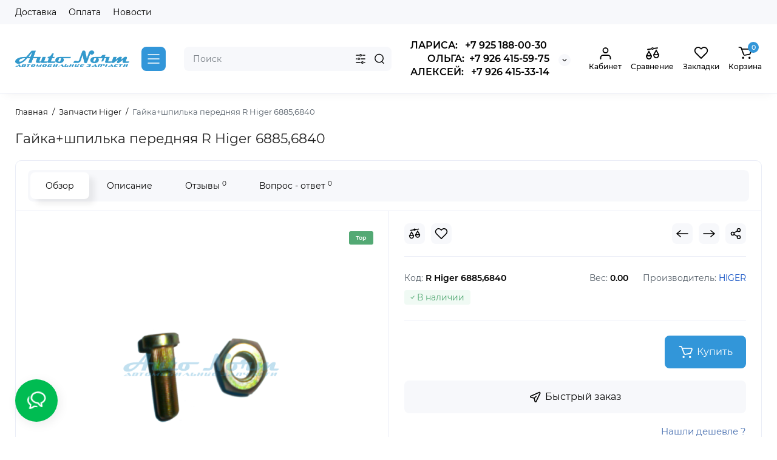

--- FILE ---
content_type: text/html; charset=utf-8
request_url: https://auto-norm.ru/gajka_shpilka_perednjaja_r_higer_6885_6840
body_size: 22496
content:
<!DOCTYPE html>
<!--[if IE]><![endif]-->
<!--[if IE 8 ]><html dir="ltr" lang="ru" class="ie8"><![endif]-->
<!--[if IE 9 ]><html dir="ltr" lang="ru" class="ie9"><![endif]-->
<!--[if (gt IE 9)|!(IE)]><!-->
<html dir="ltr" lang="ru">
<!--<![endif]-->
<head>
<meta charset="UTF-8" />
<meta name="viewport" content="width=device-width, initial-scale=1.0, shrink-to-fit=no">
<meta http-equiv="X-UA-Compatible" content="IE=edge">
<title>Гайка+шпилька передняя R Higer 6885,6840, производитель - HIGER</title>
<base href="https://auto-norm.ru/" />
<meta name="description" content="Гайка+шпилька передняя R Higer 6885,6840, производитель - HIGER, страна - КИТАЙ" />
<meta name="keywords" content= "Гайка+шпилька передняя R Higer 6885,6840" />
<meta property="og:title" content="Гайка+шпилька передняя R Higer 6885,6840, производитель - HIGER" />
<meta property="og:type" content="website" />
<meta property="og:url" content="https://auto-norm.ru/gajka_shpilka_perednjaja_r_higer_6885_6840" />
<meta property="og:image" content="https://auto-norm.ru/image/catalog/logoauto-norm.png" />
<meta property="og:site_name" content="МАГАЗИН ЗАПЧАСТЕЙ HIGER, YUTONG, KING LONG, ZHONG TONG" />
<link href="https://auto-norm.ru/gajka_shpilka_perednjaja_r_higer_6885_6840" rel="canonical" />
<link href="https://auto-norm.ru/image/catalog/bezymjannyj-4.jpg" rel="icon" />
<link rel="preload" as="image" href="https://auto-norm.ru/image/catalog/logoauto-norm.png">
<link rel="preload" href="catalog/view/theme/chameleon/stylesheet/fonts/montserrat-regular.woff2" as="font" type="font/woff2" crossorigin>
<link rel="preload" href="catalog/view/theme/chameleon/stylesheet/fonts/montserrat-medium.woff2" as="font" type="font/woff2" crossorigin>
<link rel="preload" href="catalog/view/theme/chameleon/stylesheet/fonts/montserrat-bold.woff2" as="font" type="font/woff2" crossorigin>
<style>
@media (min-width: 600px) {
	.product-grid .product-thumb .cart .btn-general,
	.container-module .product-thumb .cart .btn-general {padding: 5px;}
	.product-grid .product-thumb .cart .btn-general span.text-cart-add,
	.container-module .product-thumb .cart .btn-general span.text-cart-add {display: none;}
}
@media (min-width: 992px) {
	.product-grid .product-thumb .addit-action,
	.container-module .product-thumb .addit-action {
		top:0px;
		right:-65px;
		flex-direction: column;
	}
	.product-grid .product-thumb .product-model ~ .addit-action,
	.container-module .product-thumb .product-model ~ .addit-action {
		top: 30px;
	}
	.product-grid .product-thumb:hover .addit-action,
	.container-module .product-thumb:hover .addit-action {
		right:0px;
		opacity: 1;
	}
	.product-grid .product-thumb .addit-action .quick-order,
	.product-grid .product-thumb .addit-action .compare,
	.container-module .product-thumb .addit-action .quick-order,
	.container-module .product-thumb .addit-action .compare{
		margin-top: 10px;
	}
	.product-grid .product-thumb .addit-action .wishlist,
	.container-module .product-thumb .addit-action .wishlist{
		margin-left: 0px;
		margin-top: 10px;
	}
}
</style>
<link rel="stylesheet" href="https://auto-norm.ru/catalog/view/theme/chameleon/stylesheet/bootstrap/css/bootstrap.min.css?ch2v=1.0"/>
<link rel="stylesheet" href="https://auto-norm.ru/catalog/view/theme/chameleon/js/swiper/css/swiper.min.css?ch2v=1.0"/>
<link rel="stylesheet" href="https://auto-norm.ru/catalog/view/theme/chameleon/stylesheet/fonts/montserrat-fonts.css?ch2v=1.0"/>
<link rel="stylesheet" href="https://auto-norm.ru/catalog/view/theme/chameleon/stylesheet/stylesheet.css?ch2v=1.0"/>
<link rel="stylesheet" href="https://auto-norm.ru/catalog/view/theme/chameleon/stylesheet/megamenu.css?ch2v=1.0"/>
<link rel="stylesheet" href="https://auto-norm.ru/catalog/view/theme/chameleon/stylesheet/stickers.css?ch2v=1.0"/>
<link rel="stylesheet" href="https://auto-norm.ru/catalog/view/theme/chameleon/stylesheet/tabs.css?ch2v=1.0"/>
<link rel="stylesheet" href="https://auto-norm.ru/catalog/view/theme/chameleon/stylesheet/theme_scheme/theme_11.css?ch2v=1.0"/>
<link rel="stylesheet" href="https://auto-norm.ru/catalog/view/theme/chameleon/stylesheet/custom.css?ch2v=1.0"/>

<link href="catalog/view/theme/chameleon/stylesheet/popup-found_cheaper_product/stylefcp.css" rel="stylesheet" media="screen" />
<link href="catalog/view/theme/chameleon/stylesheet/kits.css" rel="stylesheet" media="screen" />
<link href="catalog/view/theme/chameleon/js/fancybox/jquery.fancybox.min.css" rel="stylesheet" media="screen" />
<link href="catalog/view/theme/chameleon/stylesheet/feedback_widget/style.css" rel="stylesheet" media="screen" />
	<style>
@media (min-width: 1500px){
	.container{width:1470px;}
	.col-md-3.menu-box,
	.menu_fix.col-md-3,
	.container .sw-20,
	#column-left.col-md-3,#column-right.col-md-3{ width:22%;}
	.container .sw-80,
	#content.col-md-9,#content.col-sm-9 {width: 78%;}
	.col-lg-offset-3,.col-md-offset-3 {margin-left: 20.4%;}
}
</style>
<style>
.sticker-ns.popular{ background: #53A974 none repeat scroll 0 0; color:#FFFFFF; }
.sticker-ns.special { background: #E65A2E none repeat scroll 0 0; color:#FFFFFF; }
.sticker-ns.bestseller { background: #E9A631 none repeat scroll 0 0; color:#FFFFFF; }
.sticker-ns.newproduct{ background: #557DC0 none repeat scroll 0 0; color:#FFFFFF; }
.product-thumb .countDays,
.product-thumb .countHours,
.product-thumb .countMinutes,
.product-thumb .countSec {
	font-size: 11px !important;
	line-height: 12px !important;
	width: 36px !important;
	padding: 4px !important;
	height: auto;
}
.product-thumb .time_productany{
	font-size: 7.5px;
}
	.product-thumb .action-timer {
		height: auto;
		flex-direction: column;
		left:auto !important;
		bottom: 15px;
		justify-content: flex-end;
	}
</style>
<script type="0ebd070c96bbc9d9e0655ee9-text/javascript">
var chSetting = JSON.parse(atob('[base64]/[base64]'));
if (localStorage.getItem('display') === null) {localStorage.setItem('display', 'grid');}
</script>
<script src="https://auto-norm.ru/catalog/view/javascript/jquery/jquery-2.1.1.min.js?ch2v=1.0" type="0ebd070c96bbc9d9e0655ee9-text/javascript"></script>

<script src="catalog/view/theme/chameleon/js/kits.js" type="0ebd070c96bbc9d9e0655ee9-text/javascript"></script>
<script src="catalog/view/theme/chameleon/js/dragscroll.js" type="0ebd070c96bbc9d9e0655ee9-text/javascript"></script>
<script src="catalog/view/theme/chameleon/js/fancybox/jquery.fancybox.min.js" type="0ebd070c96bbc9d9e0655ee9-text/javascript"></script>


           
          <!-- Yandex.Metrica counters -->
                    <script type="0ebd070c96bbc9d9e0655ee9-text/javascript">
            window.dataLayer = window.dataLayer || [];
          </script>
          <script type="0ebd070c96bbc9d9e0655ee9-text/javascript">
            (function(m,e,t,r,i,k,a){m[i]=m[i]||function(){(m[i].a=m[i].a||[]).push(arguments)};
            m[i].l=1*new Date();k=e.createElement(t),a=e.getElementsByTagName(t)[0],k.async=1,k.src=r,a.parentNode.insertBefore(k,a)})
            (window, document, "script", "https://mc.yandex.ru/metrika/tag.js", "ym");

                        ym(59377186 , "init", {
              clickmap:true,
              trackLinks:true,
              accurateTrackBounce:true,
              webvisor:true,
              ecommerce:"dataLayer",
              params: { __ym: {"ymCmsPlugin": { "cms": "opencart", "cmsVersion":"3.0", "pluginVersion":"1.1.8"}}}
            });
                      </script>
          <noscript>
            <div>
                            <img src="https://mc.yandex.ru/watch/59377186 " style="position:absolute; left:-9999px;" alt="" />
                          </div>
          </noscript>
                    <!-- /Yandex.Metrica counters -->
                  
</head>
<body class=" fix_cart_price_footer  ft_tabs_mob">
<nav id="top" class="visible-md visible-lg">
  <div class="container">
  		<div class="pull-left">
		<div class="btn-group box-nav-links">
			<ul class="header-nav-links">
									<li><button onclick="if (!window.__cfRLUnblockHandlers) return false; $('.side-collapse').toggleClass('in'); banner_link_open('delivery')" type="button" class="btn btn-link" data-cf-modified-0ebd070c96bbc9d9e0655ee9-="">Доставка</button></li>
				 					<li><button onclick="if (!window.__cfRLUnblockHandlers) return false; $('.side-collapse').toggleClass('in'); banner_link_open('payment')" type="button" class="btn btn-link" data-cf-modified-0ebd070c96bbc9d9e0655ee9-="">Оплата</button></li>
				 					<li><button onclick="if (!window.__cfRLUnblockHandlers) return false; $('.side-collapse').toggleClass('in'); banner_link_open('news')" type="button" class="btn btn-link" data-cf-modified-0ebd070c96bbc9d9e0655ee9-="">Новости</button></li>
				 			</ul>
		</div>
	</div>
				<div class="pull-right dflex align-items-center top-lc">
			
			
		</div>
	  </div>
</nav>
<header class="fix-header h-sticky">
  <div class="container">
    <div class="row dflex flex-wrap align-items-center pt-15 pb-15">
    			<div class="col-xs-5 col-sm-6 col-md-3 col-lg-2 logo-top type-h-2">
			<div id="logo">
											  <a href="https://auto-norm.ru"><img  src="https://auto-norm.ru/image/catalog/logoauto-norm.png" alt="МАГАЗИН ЗАПЧАСТЕЙ HIGER, YUTONG, KING LONG, ZHONG TONG" class="img-responsive"/></a>
							  			</div>
		</div>
					<div class="box-menu-top visible-md visible-lg col-lg-2 col-auto">
				<button aria-label="Catalog" type="button" class="btn-menu-top vh1-bl dflex align-items-center">
											<svg class="icon-menu-line" id="icon-menu1" xmlns="http://www.w3.org/2000/svg" fill="none" viewBox="0 0 22 18">
							<path stroke="currentColor" stroke-linecap="round" stroke-linejoin="round" stroke-width="1.5" d="M2 2h18M2 9h18M2 16h18"/>
						</svg>
														</button>
			</div>
						<div class="phone-box col-xs-7 col-sm-6 col-md-3 col-auto f-order-3">
			<div id="phone" class="dflex justify-content-xs-end justify-content-sm-end  pr-35">
				<div class="contact-header">
					<div class="dropdown-toggle">
													<div class="additional-tel dth">
															<a href="tel:+7 925 188-00-30" target="_blank">
																ЛАРИСА: &nbsp; +7 925 188-00-30</a>
														</div>
													<div class="additional-tel dth">
															<a href="tel:+7 926 415-59-75" target="_blank">
																    ОЛЬГА:  &nbsp;+7 926 415-59-75</a>
														</div>
													<div class="additional-tel dth">
															<a href="tel:+7 926 415-33-14" target="_blank">
																АЛЕКСЕЙ: &nbsp; +7 926 415-33-14</a>
														</div>
																			<span class="drop-icon-info"></span>
											</div>
										<ul class="dropdown-menu drop-contacts ch-dropdown">
																											<li>
																	<a href="https://wa.me/79264155975"
 target="_blank">
																				<div class="icon-image"><img loading="lazy" width="25" height="25" src="https://auto-norm.ru/image/catalog/chm-files/widget_icon/iocn_whatsapp.svg" alt="WhatsApp" /></div>
																				WhatsApp
									</a>
																	</li>
															<li>
																	<a href="http://tele.click/79264155975"
target="_blank">
																				<div class="icon-image"><img loading="lazy" width="25" height="25" src="https://auto-norm.ru/image/catalog/chm-files/widget_icon/iocn_teleg.svg" alt="Telegram" /></div>
																				Telegram
									</a>
																	</li>
																		</ul>
										<div class="text_after_phone"></div>
				</div>
			</div>
		</div>
		<div class="box-search search-top col-xs-9 col-sm-9 col-md-5 flex-1 visible-md visible-lg"><div class="header-search input-group  livesearch">
	<input type="text" name="search" value="" placeholder="Поиск" class="form-control search-autocomplete" />
		<div class="input-group-btn categories">
		<button aria-label="Search category" type="button" data-toggle="dropdown" data-placement="left" title="Везде" class="btn-search-select dropdown-toggle">
			<img class="icon-search-category" src="catalog/view/theme/chameleon/image/sprite.svg#icon-search-category" alt="" width="18" height="18">
		</button>
		<ul class="dropdown-menu dropdown-menu-right ch-dropdown">
			<li class="sel-cat-search"><a href="#" onclick="if (!window.__cfRLUnblockHandlers) return false; return false;" data-idsearch="0" data-cf-modified-0ebd070c96bbc9d9e0655ee9-="">Везде</a></li>
						<li><a href="#" onclick="if (!window.__cfRLUnblockHandlers) return false; return false;" data-idsearch="11" data-cf-modified-0ebd070c96bbc9d9e0655ee9-="">Запчасти Higer</a></li>
						<li><a href="#" onclick="if (!window.__cfRLUnblockHandlers) return false; return false;" data-idsearch="18" data-cf-modified-0ebd070c96bbc9d9e0655ee9-="">Запчасти King Long</a></li>
						<li><a href="#" onclick="if (!window.__cfRLUnblockHandlers) return false; return false;" data-idsearch="14" data-cf-modified-0ebd070c96bbc9d9e0655ee9-="">Запчасти SDLG !РАСПРОДАЖА!</a></li>
						<li><a href="#" onclick="if (!window.__cfRLUnblockHandlers) return false; return false;" data-idsearch="17" data-cf-modified-0ebd070c96bbc9d9e0655ee9-="">Запчасти Yutong</a></li>
						<li><a href="#" onclick="if (!window.__cfRLUnblockHandlers) return false; return false;" data-idsearch="38" data-cf-modified-0ebd070c96bbc9d9e0655ee9-="">Запчасти Zhong Tong</a></li>
						<li><a href="#" onclick="if (!window.__cfRLUnblockHandlers) return false; return false;" data-idsearch="1" data-cf-modified-0ebd070c96bbc9d9e0655ee9-="">Запчасти на двигатель Cummins </a></li>
						<li><a href="#" onclick="if (!window.__cfRLUnblockHandlers) return false; return false;" data-idsearch="12" data-cf-modified-0ebd070c96bbc9d9e0655ee9-="">Фильтры Fleetguard на двигатель Cummins </a></li>
						<li><a href="#" onclick="if (!window.__cfRLUnblockHandlers) return false; return false;" data-idsearch="6" data-cf-modified-0ebd070c96bbc9d9e0655ee9-="">Фильтры Fleetguard на спецтехнику Hitachi, Hyundai, Junttan</a></li>
						<li><a href="#" onclick="if (!window.__cfRLUnblockHandlers) return false; return false;" data-idsearch="39" data-cf-modified-0ebd070c96bbc9d9e0655ee9-="">Всё о запчастях на Higer, Yutong, Zhong Tong, King Long</a></li>
					</ul>
		<input type="hidden" name="search_category_id" value="0" />
  </div>
    <span class="input-group-btn button_search">
	<button aria-label="Search" type="button" class="btn btn-search">
		<img class="icon-hsearch" src="catalog/view/theme/chameleon/image/sprite.svg#icon-hsearch" alt="" width="18" height="18">
	</button>
  </span>
</div>
</div>
				<div class="box-account visible-md visible-lg text-ai-on">
			<button aria-label="Login Register" id="login-popup" data-load-url="index.php?route=common/login_modal" type="button" class="dropdown-toggle btn-account">
				<img class="icon-account" src="catalog/view/theme/chameleon/image/sprite.svg#icon-account" alt="" width="23" height="22">
				<span class="text-a-icon">Кабинет</span>
			</button>
					</div>
						<div class="box-compare visible-md visible-lg text-ai-on" >
			<a rel="nofollow" class="btn-compare-top" href="https://auto-norm.ru/compare-products"  id="compare-total">
				<img class="icon-compare" src="catalog/view/theme/chameleon/image/sprite.svg#icon-compare" alt="" width="24" height="24">
								<span class="text-a-icon">Сравнение</span>
			</a>
		</div>
						<div class="box-wishlist visible-md visible-lg text-ai-on" >
			<a rel="nofollow" class="btn-wishlist-top" href="https://auto-norm.ru/wishlist" id="wishlist-total">
				<img class="icon-wishlist" src="catalog/view/theme/chameleon/image/sprite.svg#icon-wishlist" alt="" width="24" height="22">
								<span class="text-a-icon">Закладки</span>
			</a>
		</div>
						<div class="box-cart visible-md visible-lg text-ai-on"><div id="cart" class="shopping-cart">
	<button class="dflex align-items-center btn" type="button" onclick="if (!window.__cfRLUnblockHandlers) return false; openFixedCart(this);" data-cf-modified-0ebd070c96bbc9d9e0655ee9-="">
		<img class="shop-bag-svg" src="catalog/view/theme/chameleon/image/sprite.svg#icon-add-to-cart" alt="" width="25" height="22">
		<span class="cart-total">0</span>
					<span class="text-a-icon-cart ">Корзина</span>
			</button>
	<div class="cart-content">
	<div class="header-cart-backdrop"></div>
	<div class="header-cart-fix-right" >
		<div class="header-cart-top dflex">
			<div class="header-cart-title">Корзина</div>
			<button type="button" class="header-cart-close"></button>
		</div>
		<div class="header-cart-scroll dflex flex-column">
							<div class="text-center box-empty-cart-icon">
					<svg class="icon-empty-cart" id="icon-empty-shop-cart" xmlns="http://www.w3.org/2000/svg" width="195" height="151" fill="none" viewBox="0 0 195 151">
						<path fill="#9CA9BC" d="m170.452 109.713 1.98.273-1.49 10.798-1.982-.274 1.492-10.797ZM38 45h2v32h-2V45Zm0 39h2v9h-2v-9Zm107.8 42.7c.2.3.5.4.8.4.2 0 .4-.1.6-.2 1.5-1 3.6-1.1 5.2-.1.5.3 1.1.2 1.4-.3.3-.5.2-1.1-.3-1.4-2.2-1.4-5.2-1.4-7.4.1-.5.4-.6 1-.3 1.5ZM70 113h9v2h-9v-2ZM5 144h13v2H5v-2Z"/>
						<path fill="#9CA9BC" d="m173 144 .3-.9 5-39.1h.7c2.2 0 4-1.4 4-3.2v-1.5c0-1.8-1.8-3.2-4-3.2h-34.7l9.1-22c.8-2-.1-4.4-2.2-5.2-1-.4-2.1-.4-3.1 0s-1.8 1.2-2.2 2.2L136.5 94c-1.2.4-2.1 1.1-2.9 2H132V37c0-3.3-2.7-6-5.9-6-6.3 0-12.6-.7-18.9-.9-4-14.7-14-25.1-25.7-25.1S59.8 15.4 55.8 30c-6.4.2-12.7.5-18.8 1-3.3 0-6 2.7-6 6v75.9L27.1 144H23v2h167v-2h-17Zm-1.7-1.2c-.1.9-.9 1.2-1.6 1.2h-33.8l-3.9-31.1V104h2.2c1.1 1 2.3 1.7 3.9 1.7s2.9-.6 3.9-1.7h34.3l-5 38.8Zm9.7-43.6v1.5c0 .6-.8 1.2-2 1.2h-35.1c.3-.7.5-1.5.5-2.3 0-.6-.1-1.1-.2-1.7H179c1.2.1 2 .8 2 1.3Zm-33.2-27.5c.2-.5.6-.9 1.1-1.1.5-.2 1-.2 1.5 0 1 .4 1.5 1.6 1.1 2.6l-9.1 22c-1.1-1-2.4-1.5-3.6-1.7l9-21.8Zm-9.5 24c2.2 0 4 1.8 4 4s-1.8 4-4 4-4-1.8-4-4 1.8-4 4-4Zm-5.7 2.3c-.2.5-.2 1.1-.2 1.7 0 .8.2 1.6.5 2.3h-.9v-4h.6ZM81.5 7c10.7 0 19.8 9.5 23.6 23-16.1-.5-31.9-.5-47.2 0 3.8-13.5 13-23 23.6-23ZM32.8 115H59v-2H33V37c0-2.2 1.8-4 4.1-4 6-.4 12.1-.7 18.3-.9-.5 2.3-.9 4.7-1.1 7.2-2.3.4-4.1 2.4-4.1 4.8 0 2.7 2.2 4.9 4.9 4.9s4.9-2.2 4.9-4.9c0-2.3-1.6-4.1-3.6-4.7.2-2.5.6-5 1.2-7.3 15.6-.5 31.7-.5 48.2.1.6 2.3.9 4.8 1.2 7.3-2.1.5-3.6 2.4-3.6 4.7 0 2.7 2.2 4.9 4.9 4.9s4.9-2.2 4.9-4.9c0-2.4-1.8-4.4-4.1-4.8-.2-2.4-.6-4.8-1.1-7.1 6.1.2 12.2.5 18.3.9 2.2 0 4 1.8 4 4v76H89v2h41.2l3.6 29H29.1l3.7-29.2Zm23.3-73.6c1 .4 1.8 1.5 1.8 2.6 0 1.6-1.3 2.9-2.9 2.9-1.6 0-2.9-1.3-2.9-2.9 0-1.3.8-2.3 1.9-2.7 0 .9-.1 1.8-.1 2.7h2c.1-.9.1-1.8.2-2.6ZM107 44h2c0-.9 0-1.8-.1-2.7 1.1.4 1.9 1.4 1.9 2.7 0 1.6-1.3 2.9-2.9 2.9-1.6 0-2.9-1.3-2.9-2.9 0-1.2.7-2.2 1.8-2.6.2.8.2 1.7.2 2.6Z"/>
						<path fill="#9CA9BC" d="M145.6 120.2a2 2 0 1 0 .001-3.999 2 2 0 0 0-.001 3.999Zm8 0a2 2 0 1 0 .001-3.999 2 2 0 0 0-.001 3.999Zm-67-40.9c-2.8-1.8-6.7-1.8-9.4.2-.5.3-.6.9-.3 1.4.2.3.5.4.8.4.2 0 .4-.1.6-.2 2.1-1.5 5.1-1.5 7.2-.1.5.3 1.1.2 1.4-.3.3-.5.1-1.1-.3-1.4Zm-12.9-5.9a2.7 2.7 0 1 0 0-5.4 2.7 2.7 0 0 0 0 5.4Zm16 0a2.7 2.7 0 1 0 0-5.4 2.7 2.7 0 0 0 0 5.4Z"/>
					</svg>
				</div>
				<div class="text-center cart-empty">Ваша корзина пуста!</div>
				<div class="text-center cart-empty-info-text">Это не когда не поздно исправить :)</div>
					</div>
			</div>
	</div>
</div>
</div>
	</div>
  </div>
	
	<div id="fm-fixed-mobile" class="mob-fix-panel topmm-fix hidden-md hidden-lg">
	<div class="container">
		<div class="box-flex-fix show-title">
			<div class="fm-left-block dflex align-items-center">
												<div class="mob-m-i">
					<a class="btn btn-go-home dflex align-items-center justify-content-center active-bg" href="https://auto-norm.ru">
						<svg xmlns="http://www.w3.org/2000/svg" width="18" height="22" fill="none" viewBox="0 0 18 22">
							<path stroke="currentColor" stroke-linecap="round" stroke-width="1.5" d="M1 21V8.3a2 2 0 01.779-1.585l6.758-5.21a1 1 0 011.275.046l5.811 5.168a2 2 0 01.671 1.495V20a1 1 0 01-1 1H6.118a1 1 0 01-1-1v-8.412"/>
						</svg>
												<span class="text-a-icon">Главная</span>
											</a>
				</div>
												<div class="mob-m-i menu_fix_mob">
					<button aria-label="Open Mobile Menu" type="button" class="btn btn-menu-mobile" onclick="if (!window.__cfRLUnblockHandlers) return false; open_mob_menu_left()" data-cf-modified-0ebd070c96bbc9d9e0655ee9-="">
													<img class="icon-menu-line" src="catalog/view/theme/chameleon/image/sprite.svg#icon-menu1" alt="" width="22" height="18">
																		<span class="text-a-icon">Меню</span>
											</button>
				</div>
			</div>
			<div class="search_fix_mob ">
				<div class="header-search input-group  livesearch">
	<input type="text" name="search" value="" placeholder="Поиск" class="form-control search-autocomplete" />
		<div class="input-group-btn categories">
		<button aria-label="Search category" type="button" data-toggle="dropdown" data-placement="left" title="Везде" class="btn-search-select dropdown-toggle">
			<img class="icon-search-category" src="catalog/view/theme/chameleon/image/sprite.svg#icon-search-category" alt="" width="18" height="18">
		</button>
		<ul class="dropdown-menu dropdown-menu-right ch-dropdown">
			<li class="sel-cat-search"><a href="#" onclick="if (!window.__cfRLUnblockHandlers) return false; return false;" data-idsearch="0" data-cf-modified-0ebd070c96bbc9d9e0655ee9-="">Везде</a></li>
						<li><a href="#" onclick="if (!window.__cfRLUnblockHandlers) return false; return false;" data-idsearch="11" data-cf-modified-0ebd070c96bbc9d9e0655ee9-="">Запчасти Higer</a></li>
						<li><a href="#" onclick="if (!window.__cfRLUnblockHandlers) return false; return false;" data-idsearch="18" data-cf-modified-0ebd070c96bbc9d9e0655ee9-="">Запчасти King Long</a></li>
						<li><a href="#" onclick="if (!window.__cfRLUnblockHandlers) return false; return false;" data-idsearch="14" data-cf-modified-0ebd070c96bbc9d9e0655ee9-="">Запчасти SDLG !РАСПРОДАЖА!</a></li>
						<li><a href="#" onclick="if (!window.__cfRLUnblockHandlers) return false; return false;" data-idsearch="17" data-cf-modified-0ebd070c96bbc9d9e0655ee9-="">Запчасти Yutong</a></li>
						<li><a href="#" onclick="if (!window.__cfRLUnblockHandlers) return false; return false;" data-idsearch="38" data-cf-modified-0ebd070c96bbc9d9e0655ee9-="">Запчасти Zhong Tong</a></li>
						<li><a href="#" onclick="if (!window.__cfRLUnblockHandlers) return false; return false;" data-idsearch="1" data-cf-modified-0ebd070c96bbc9d9e0655ee9-="">Запчасти на двигатель Cummins </a></li>
						<li><a href="#" onclick="if (!window.__cfRLUnblockHandlers) return false; return false;" data-idsearch="12" data-cf-modified-0ebd070c96bbc9d9e0655ee9-="">Фильтры Fleetguard на двигатель Cummins </a></li>
						<li><a href="#" onclick="if (!window.__cfRLUnblockHandlers) return false; return false;" data-idsearch="6" data-cf-modified-0ebd070c96bbc9d9e0655ee9-="">Фильтры Fleetguard на спецтехнику Hitachi, Hyundai, Junttan</a></li>
						<li><a href="#" onclick="if (!window.__cfRLUnblockHandlers) return false; return false;" data-idsearch="39" data-cf-modified-0ebd070c96bbc9d9e0655ee9-="">Всё о запчастях на Higer, Yutong, Zhong Tong, King Long</a></li>
					</ul>
		<input type="hidden" name="search_category_id" value="0" />
  </div>
    <span class="input-group-btn button_search">
	<button aria-label="Search" type="button" class="btn btn-search">
		<img class="icon-hsearch" src="catalog/view/theme/chameleon/image/sprite.svg#icon-hsearch" alt="" width="18" height="18">
	</button>
  </span>
</div>

							</div>
						<div class="fm-right-block dflex align-items-center">
								<div class="mob-m-i cart_fix_mob shopping-cart">
					<button aria-label="Shopping Cart" class="btn-mob-cart dflex align-items-center" type="button" onclick="if (!window.__cfRLUnblockHandlers) return false; openFixedCart(this);" data-cf-modified-0ebd070c96bbc9d9e0655ee9-="">
						<span class="cart-total">0</span>
						<img class="shop-bag-svg" src="catalog/view/theme/chameleon/image/sprite.svg#icon-add-to-cart" alt="" width="25" height="22">
												<span class="text-a-icon-cart">Корзина</span>
											</button>
					<div class="cart-content"></div>
				</div>
			</div>
		</div>
	</div>
	<div class="mob-menu-info-fixed-left hidden">
		<div class="mob-first-menu active" id="mobm-left-content">
			<div class="mobm-top">
				<div class="mobm-title">Меню</div>
				<button type="button" class="mobm-close-menu" aria-label="Close" onclick="if (!window.__cfRLUnblockHandlers) return false; close_mob_menu();" data-cf-modified-0ebd070c96bbc9d9e0655ee9-=""></button>
			</div>
			<div class="mobm-body">
				<div class="mobm-header-block">
					<div class="mh-left-b lang-cur dflex align-items-center"></div>
					<div class="mh-right-b dflex align-items-center ml-auto">
						<div class="box-account-mob"></div>
						<div class="mm-compare"></div>
						<div class="mm-wishlist"></div>
					</div>
				</div>
				<div id="ch_mobm_catalog" class="mobm-list-item dflex align-items-center">
					<span class="mm-icon-catalog">
												<svg class="icon-menu-line"><use xlink:href="catalog/view/theme/chameleon/image/sprite.svg#icon-menu1"></use></svg>
											</span>
					<span class="text-menu">Каталог</span>
					<svg class="icon-mm-arrow"><use xlink:href="catalog/view/theme/chameleon/image/sprite.svg#icon-arrow-right"></use></svg>
				</div>
				<div id="ch_mobm_contact" class="mobm-list-item dflex align-items-center">
					<span class="mm-icon-left">
						<svg xmlns="http://www.w3.org/2000/svg" width="23" height="23" fill="none" viewBox="0 0 23 23">
							<path stroke="#000" stroke-linecap="round" stroke-linejoin="round" stroke-width="1.5" d="M20.335 15.76v2.692a1.796 1.796 0 01-1.957 1.796 17.766 17.766 0 01-7.746-2.756 17.506 17.506 0 01-5.386-5.386A17.765 17.765 0 012.49 4.323a1.795 1.795 0 011.786-1.957H6.97A1.795 1.795 0 018.764 3.91c.114.862.325 1.708.629 2.523a1.795 1.795 0 01-.404 1.894l-1.14 1.14a14.362 14.362 0 005.386 5.386l1.14-1.14a1.795 1.795 0 011.894-.404c.814.304 1.66.514 2.522.628a1.795 1.795 0 011.544 1.822z"/>
						</svg>
					</span>
					<span class="text-menu">Контакты</span>
					<svg class="icon-mm-arrow"><use xlink:href="catalog/view/theme/chameleon/image/sprite.svg#icon-arrow-right"></use></svg>
				</div>
				<div id="ch_mobm_special" class="mobm-list-item">
					<a class="dflex align-items-center" href="https://auto-norm.ru/specials">
					<span class="mm-icon-left">
						<svg xmlns="http://www.w3.org/2000/svg" width="21" height="24" fill="none" viewBox="0 0 21 24">
							<path fill="#303030" stroke="#303030" stroke-width=".1" d="M16.716 8.805c-1.8-2.06-2.87-3.874-3.45-5.032-.629-1.255-.835-2.034-.836-2.04L12.243 1l-.669.309c-.078.036-1.924.909-2.959 3.053-.519 1.077-.623 2.275-.618 3.09a.988.988 0 0 1-.772.981.937.937 0 0 1-.867-.272l-1.245-1.29-.428.612c-.045.063-1.091 1.56-1.282 1.858A9.002 9.002 0 0 0 2 14.258c.017 2.346.908 4.545 2.508 6.19C6.108 22.094 8.236 23 10.5 23c4.687 0 8.5-3.952 8.5-8.81 0-1.76-.833-3.723-2.284-5.385ZM10.5 21.71a7.087 7.087 0 0 1-5.115-2.177c-1.366-1.404-2.125-3.281-2.14-5.285a7.681 7.681 0 0 1 1.197-4.196c.097-.152.485-.714.823-1.199l.212.22a2.15 2.15 0 0 0 1.992.625c1.033-.214 1.778-1.161 1.772-2.252-.003-.675.079-1.658.488-2.507a5.63 5.63 0 0 1 1.76-2.083c.469 1.234 1.656 3.784 4.304 6.815.59.675 1.962 2.468 1.962 4.52 0 4.146-3.254 7.519-7.255 7.519Z"/>
						</svg>
					</span>
					<span class="text-menu">Акции</span>
					<svg class="icon-mm-arrow"><use xlink:href="catalog/view/theme/chameleon/image/sprite.svg#icon-arrow-right"></use></svg>
					</a>
				</div>
				<div id="ch_mobm_viewed" class="mobm-list-item dflex align-items-center">
					<span class="mm-icon-left">
						<svg class="icon-mob-viewed"><use xlink:href="catalog/view/theme/chameleon/image/sprite.svg#icon-viewed"></use></svg>
					</span>
					<span class="text-menu">Вы смотрели</span>
					<svg class="icon-mm-arrow"><use xlink:href="catalog/view/theme/chameleon/image/sprite.svg#icon-arrow-right"></use></svg>
				</div>
								<div class="links-mob"></div>
												<div class="desc_info_mob"><p><span style="white-space: pre-wrap;">ПН-ПТ: 09:00 - 18:00 <br>СБ-ВС:  ВЫХОДНЫЕ</span></p><p><span style="white-space: pre-wrap;"><br></span></p></div>
							</div>
		</div>
		<div class="mob-menu hidden" id="mob-catalog-left">
			<div class="mobm-top go-back-catalog">
				<span class="mm-icon-come-back">
					<svg class="icon-arrow-left"><use xlink:href="catalog/view/theme/chameleon/image/sprite.svg#icon-arrow-left"></use></svg>
				</span>
				<div class="mobm-title">Каталог</div>
				<button type="button" class="mobm-close-menu" aria-label="Close" onclick="if (!window.__cfRLUnblockHandlers) return false; close_mob_menu();" data-cf-modified-0ebd070c96bbc9d9e0655ee9-=""></button>
			</div>
			<div class="mobm-body mm-ss"></div>
		</div>
		<div class="mob-info hidden" id="mob-info-contact">
			<div class="mobm-top go-back-contact">
				<span class="mm-icon-come-back">
					<svg class="icon-arrow-left"><use xlink:href="catalog/view/theme/chameleon/image/sprite.svg#icon-arrow-left"></use></svg>
				</span>
				<div class="mobm-title">Контакты</div>
				<button type="button" class="mobm-close-menu" aria-label="Close" onclick="if (!window.__cfRLUnblockHandlers) return false; close_mob_menu();" data-cf-modified-0ebd070c96bbc9d9e0655ee9-=""></button>
			</div>
			<div class="mobm-body"></div>
		</div>
		<div class="mob-info hidden" id="mob-info-viewed">
			<div class="mobm-top go-back-viewed">
				<span class="mm-icon-come-back">
					<svg class="icon-arrow-left"><use xlink:href="catalog/view/theme/chameleon/image/sprite.svg#icon-arrow-left"></use></svg>
				</span>
				<div class="mobm-title">Вы смотрели</div>
				<button type="button" class="mobm-close-menu" aria-label="Close" onclick="if (!window.__cfRLUnblockHandlers) return false; close_mob_menu();" data-cf-modified-0ebd070c96bbc9d9e0655ee9-=""></button>
			</div>
			<div class="mobm-body mm-ss"></div>
		</div>
	</div>
</div></header>
<div class="menu-header-box hidden-xs hidden-sm type-menu-h-1">
	<div class="container pos-r">
		<div class="row dflex">
			<div class="menu-box dflex m_type_header_1 menu_mask">
<nav id="menu-vertical" class="btn-group col-md-3">
	<ul id="menu-vertical-list" class="dropdown-menu hidden-xs hidden-sm">
													<li >
						<a  class="dropdown-img"  href="ZHONGTONG-PARTS">
																					<div class="item-name">Запчасти Zhong Tong</div>
																				</a>
					</li>
																			<li >
						<a  class="dropdown-img"  href="cummins-parts">
																					<div class="item-name">Запчасти Cummins</div>
																				</a>
					</li>
																			<li >
						<a  class="dropdown-img"  href="higer-parts">
																					<div class="item-name">Запчасти Higer</div>
																				</a>
					</li>
																			<li >
						<a  class="dropdown-img"  href="king_long-parts">
																					<div class="item-name">Запчасти King Long</div>
																				</a>
					</li>
																			<li >
						<a  class="dropdown-img"  href="sdlg-parts">
																					<div class="item-name">Запчасти SDLG</div>
																				</a>
					</li>
																			<li >
						<a  class="dropdown-img"  href="yutong-parts">
																					<div class="item-name">Запчасти Yutong</div>
																				</a>
					</li>
																			<li >
						<a  class="dropdown-img"  href="filters_fleetguard_for_cummins-parts">
																					<div class="item-name">Фильтры Fleetguard на двигатель Cummins</div>
																				</a>
					</li>
																			<li >
						<a  class="dropdown-img"  href="filters_for_special_trucks-parts">
																					<div class="item-name">Фильтры Fleetguard на спецтехнику Hitachi, Hyundai, Junttan</div>
																				</a>
					</li>
									</ul>
</nav>
</div>
		</div>
	</div>
</div>
<main>
<div class="container">
	<div class="breadcrumb-box">
		<ul class="breadcrumb">
												<li><a href="https://auto-norm.ru"><span>Главная</span></a></li>
																<li><a href="https://auto-norm.ru/higer-parts"><span>Запчасти Higer</span></a></li>
																<li><span>Гайка+шпилька передняя R Higer 6885,6840</span></li>
									</ul>
	</div>
	<h1 class="h1-prod-name">Гайка+шпилька передняя R Higer 6885,6840</h1>
	<div class="row">
                <div id="content" class="col-sm-12">
	

				
			
		<div class="tabs__header tabs_top ft__mobile tab-white-bg fix_tabs_pc">
		<div class="container-tab">
		<div class="tabs__header__scroll dragscroll">
			<ul class="nav nav-tabs my-tabs">
				<li class="tabs__active_line"></li>
				<li class="active"><a href="javascript:void(0)" onclick="if (!window.__cfRLUnblockHandlers) return false; $('html, body').animate({ scrollTop: 60}, 250); $('#content .tabs__header').find('li.active').removeClass('active'); $('#content .tabs__header .my-tabs li:nth-child(2)').addClass('active');" data-toggle="tab" data-cf-modified-0ebd070c96bbc9d9e0655ee9-="">Обзор</a></li>
				<li><a href="#tab-description" onclick="if (!window.__cfRLUnblockHandlers) return false; goTab('#tab-description'); return false;" data-toggle="tab" data-cf-modified-0ebd070c96bbc9d9e0655ee9-="">Описание</a></li>
												<li><a href="#tab-review" onclick="if (!window.__cfRLUnblockHandlers) return false; goTab('#tab-review'); return false;" data-toggle="tab" data-cf-modified-0ebd070c96bbc9d9e0655ee9-="">Отзывы <sup>0</sup></a></li>
												<li><a href="#tab-question-answer" onclick="if (!window.__cfRLUnblockHandlers) return false; goTab('#tab-question-answer'); return false;" data-toggle="tab" data-cf-modified-0ebd070c96bbc9d9e0655ee9-="">Вопрос - ответ <sup>0</sup></a></li>
												 							</ul>
		</div>
		</div>
	</div>
		<div class="row-flex no-gutters" id="product">
        			                <div class="col-xs-12 col-md-6 col-lg-6">
          					<div class="image-block h-100">
				<div class="thumbnails sticky-left-block t-tab">
											<div class="general-image">
							<div class="swiper" id="image-box">
								<div class="swiper-wrapper slider-main-img">
									<div class="item swiper-slide">
										<a data-fancybox="gallery" class="main-image thumbnail" href="https://auto-norm.ru/image/cache/catalog/products/R%20Higer%206885,6840-700x700.png" title="Гайка+шпилька передняя R Higer 6885,6840">
											<img data-num="0" width="400" height="500" class="img-responsive" src="https://auto-norm.ru/image/cache/catalog/products/R%20Higer%206885,6840-400x500.png" title="Гайка+шпилька передняя R Higer 6885,6840" alt="Гайка+шпилька передняя R Higer 6885,6840" />
										</a>
									</div>
								  									</div>
								<div class="swiper-pagination ch-pagination"></div>
							</div>
						</div>
															<script type="0ebd070c96bbc9d9e0655ee9-text/javascript">
					var galleryMain,galleryThumbs;
					document.addEventListener('DOMContentLoaded', function() {
												var galleryMainOpts = {
								observer: true,
								observeParents: true,
								spaceBetween: 0,
								speed: 400,
								slidesPerView: 1,
								slideToClickedSlide: true,

								pagination: {
									el: '.thumbnails .swiper-pagination',
									type: 'bullets',
									enabled: true,
								},
								breakpoints: {
									768: {
										spaceBetween: 30,
										pagination: {
											enabled: false,
										}
									},
								},
															};
							galleryMain = new Swiper('#image-box', galleryMainOpts);
													});
					</script>
					<div class="top-sticker-timer-rating">
												<div class="stickers-ns">
																													<div class="sticker-ns popular">
																		Top
								</div>
																				</div>
																								</div>
				</div>
				</div>
          			</div>
			<div class="right-block col-xs-12 col-md-6 col-lg-6">
				<div class="right-block-inner h-100">
					<div class="top-product-button dflex justify-content-between">
						<div class="compare-wishlist-group dflex">
															<button type="button" data-toggle="tooltip" class="btn btn-compare mr-10" title="В сравнение" onclick="if (!window.__cfRLUnblockHandlers) return false; compare.add('969');" data-cf-modified-0ebd070c96bbc9d9e0655ee9-=""><span class="btn-icon-compare"></span></button>
																						<button type="button" data-toggle="tooltip" class="btn btn-wishlist" title="В закладки" onclick="if (!window.__cfRLUnblockHandlers) return false; wishlist.add('969');" data-cf-modified-0ebd070c96bbc9d9e0655ee9-=""><span class="btn-icon-wishlist"></span></button>
													</div>
						<div class="nextprev-share-group dflex">
															<div id="next-prev-box"><div class="nextprevprod dflex">
    		<button id="prev-prod-btn" type="button" onclick="if (!window.__cfRLUnblockHandlers) return false; location.href='https://auto-norm.ru/gajka_shpilka_perednjaja_r_higer_6118'" class="prev-product " data-cf-modified-0ebd070c96bbc9d9e0655ee9-="">
			<svg xmlns="http://www.w3.org/2000/svg" width="20" height="12" fill="none" viewBox="0 0 20 12">
				<path fill="#000" fill-rule="evenodd" d="M7.576.52A.75.75 0 0 0 6.52.424l-6 5a.75.75 0 0 0 0 1.152l6 5a.75.75 0 1 0 .96-1.152L3.072 6.75H19a.75.75 0 0 0 0-1.5H3.072L7.48 1.576A.75.75 0 0 0 7.576.52Z" clip-rule="evenodd"/>
			</svg>
		</button>
	    		<button id="next-prod-btn" type="button" onclick="if (!window.__cfRLUnblockHandlers) return false; location.href='https://auto-norm.ru/gajka_shpilka_perednjaja_r_higer_6891'" class="next-product " data-cf-modified-0ebd070c96bbc9d9e0655ee9-="">
			<svg xmlns="http://www.w3.org/2000/svg" width="20" height="12" fill="none" viewBox="0 0 20 12">
				<path fill="#000" fill-rule="evenodd" d="M12.424.52A.75.75 0 0 1 13.48.424l6 5a.75.75 0 0 1 0 1.152l-6 5a.75.75 0 1 1-.96-1.152l4.409-3.674H1a.75.75 0 0 1 0-1.5h15.928L12.52 1.576A.75.75 0 0 1 12.424.52Z" clip-rule="evenodd"/>
			</svg>
		</button>
    	<script type="0ebd070c96bbc9d9e0655ee9-text/javascript">
	document.addEventListener('DOMContentLoaded', function() {
		$('#prev-prod-btn').popover({
		html: true,
		placement: 'bottom',
		trigger: 'hover',
		content: function() {
			html  = '<div class="popover-pr-image"><img class="img-responsive" src="https://auto-norm.ru/image/cache/catalog/products/R%20Higer%206118-100x100.png" title="" alt="" /></div>';
			html += '<div class="popover-pr-name">\u0413\u0430\u0439\u043A\u0430\u002B\u0448\u043F\u0438\u043B\u044C\u043A\u0430\u0020\u043F\u0435\u0440\u0435\u0434\u043D\u044F\u044F\u0020R\u0020Higer\u00206118</div>';
			html += '<div class="price">';
			html += '	';
			html += '</div>';
			return html;
		}
	}).data('bs.popover').tip().addClass('popover-prev-prod');
	 	 	$('#next-prod-btn').popover({
		html: true,
		placement: 'bottom',
		trigger: 'hover',
		content: function() {
			html  = '<div class="popover-pr-image"><img class="img-responsive" src="https://auto-norm.ru/image/cache/catalog/products/gajka_shpilka_perednjaja_r_higer_6891-100x100.png" title="" alt="" /></div>';
			html += '<div class="popover-pr-name">\u0413\u0430\u0439\u043A\u0430\u002B\u0448\u043F\u0438\u043B\u044C\u043A\u0430\u0020\u043F\u0435\u0440\u0435\u0434\u043D\u044F\u044F\u0020R\u0020Higer\u00206891</div>';
			html += '<div class="price">';
			html += '	';
			html += '</div>';
			return html;
		}
	}).data('bs.popover').tip().addClass('popover-next-prod');
		});
	</script>
</div>
</div>
																					<button type="button" data-toggle="tooltip" class="btn btn-share" onclick="if (!window.__cfRLUnblockHandlers) return false; getShare();" title="Поделиться" data-cf-modified-0ebd070c96bbc9d9e0655ee9-="">
								<svg xmlns="http://www.w3.org/2000/svg" width="20" height="20" fill="none" viewBox="0 0 20 20">
									<path fill="#000" fill-rule="evenodd" d="M15 2.417a1.75 1.75 0 1 0 0 3.5 1.75 1.75 0 0 0 0-3.5Zm-3.25 1.75a3.25 3.25 0 1 1 6.5 0 3.25 3.25 0 0 1-6.5 0ZM5 8.25a1.75 1.75 0 1 0 0 3.5 1.75 1.75 0 0 0 0-3.5ZM1.75 10a3.25 3.25 0 1 1 6.5 0 3.25 3.25 0 0 1-6.5 0ZM15 14.084a1.75 1.75 0 1 0 0 3.5 1.75 1.75 0 0 0 0-3.5Zm-3.25 1.75a3.25 3.25 0 1 1 6.5 0 3.25 3.25 0 0 1-6.5 0Z" clip-rule="evenodd"/>
									<path fill="#000" fill-rule="evenodd" d="M6.51 10.88a.75.75 0 0 1 1.026-.27l5.692 3.317a.75.75 0 0 1-.756 1.296l-5.691-3.317a.75.75 0 0 1-.27-1.025Zm6.98-5.833a.75.75 0 0 1-.27 1.026L7.536 9.389a.75.75 0 0 1-.756-1.295l5.684-3.317a.75.75 0 0 1 1.025.27Z" clip-rule="evenodd"/>
								</svg>
							</button>
													</div>
					</div>
					<div class="info-product dflex justify-content-between flex-wrap no-gutters">
						<div class="info-model col-6">Код:  <span>R Higer 6885,6840</span></div>
																			<div class="info-manufacturer">Производитель: <a href="https://auto-norm.ru/HIGER_manufacturer"><span>HIGER</span></a></div>
												<div class="info-product-stock dflex col-6">
															<span class="stock_status_success">В наличии</span>
																					</div>
													<div class="info-weight">Вес: <span>0.00</span></div>
											</div>
					
					
					<div class="price-action-group dflex flex-wrap">
						
						<div class="cart">
															<button type="button" id="button-cart" class="btn btn-general" data-pid="969"><span class="icon-cart-add"></span> <span class="text-cart-add">Купить</span></button>
													</div>
													<button class="btn btn-fastorder " type="button" onclick="if (!window.__cfRLUnblockHandlers) return false; fastorder_open(969);" data-cf-modified-0ebd070c96bbc9d9e0655ee9-="">
								<span class="btn-icon-fastorder"></span>
								<span>Быстрый заказ</span>
							</button>
						
						<div class="info-group dflex justify-content-between flex-wrap">
																						<a class="btn-cheaper" href="javascript: void(0);" onclick="if (!window.__cfRLUnblockHandlers) return false; open_popup_fcp(969); return false" data-cf-modified-0ebd070c96bbc9d9e0655ee9-=""><i class=""></i> Нашли дешевле ? </a>
													</div>
											</div>
															

						
											<div class="custom-block-products">
														<div class="row">
															</div>
						</div>
										
				</div>
			</div>
	</div>

	<!-- KITS  -->

	<!-- end KITS  -->

	<div class="row cbp xs-mt-0 xs-bt-1">
	<div class="clearfix"></div>
	<div class="tabs-product col-sm-12">
		         <div class="tab-content">
            <div class="tab-pane active" id="tab-description">
            	<h2 class="ch-h2">Описание&nbsp;Гайка+шпилька передняя R Higer 6885,6840</h2>
            	<p>Гайка+шпилька передняя R Higer 6885,6840</p>

            </div>
                                    <div class="tab-pane" id="tab-review">
            	<h2 class="ch-h2">Отзывы о&nbsp;Гайка+шпилька передняя R Higer 6885,6840</h2>
            	<div class="ch-product-reviews dflex">
            		<div class="ch-rating-total">
            			<div class="ch-rating-total-points dflex align-items-center justify-content-center">0</div>
            			            			<button type="button" class="chm-btn chm-btn-primary chm-px-lg" data-toggle="modal" data-target="#ch-modal-review">Написать отзыв</button>
                		            		</div>
            		<div class="ch-star-rating-desc">
            			            				<div class="ch-detailed-review">
            					<span class="ch-dr-number">5</span>
			 						<span class="ch-dr-star"><img src="catalog/view/theme/chameleon/image/r-store/star-y-icon.svg" alt="star-y-icon.svg"></span>
				 					<div class="ch-dr-pct-line">
										<div class="ch-dr-pct-progress ch-star5" style="width: 0%"></div>
									</div>
									<span class="ch-total-rating">0</span>
			 					</div>
            			            				<div class="ch-detailed-review">
            					<span class="ch-dr-number">4</span>
			 						<span class="ch-dr-star"><img src="catalog/view/theme/chameleon/image/r-store/star-y-icon.svg" alt="star-y-icon.svg"></span>
				 					<div class="ch-dr-pct-line">
										<div class="ch-dr-pct-progress ch-star4" style="width: 0%"></div>
									</div>
									<span class="ch-total-rating">0</span>
			 					</div>
            			            				<div class="ch-detailed-review">
            					<span class="ch-dr-number">3</span>
			 						<span class="ch-dr-star"><img src="catalog/view/theme/chameleon/image/r-store/star-y-icon.svg" alt="star-y-icon.svg"></span>
				 					<div class="ch-dr-pct-line">
										<div class="ch-dr-pct-progress ch-star3" style="width: 0%"></div>
									</div>
									<span class="ch-total-rating">0</span>
			 					</div>
            			            				<div class="ch-detailed-review">
            					<span class="ch-dr-number">2</span>
			 						<span class="ch-dr-star"><img src="catalog/view/theme/chameleon/image/r-store/star-y-icon.svg" alt="star-y-icon.svg"></span>
				 					<div class="ch-dr-pct-line">
										<div class="ch-dr-pct-progress ch-star2" style="width: 0%"></div>
									</div>
									<span class="ch-total-rating">0</span>
			 					</div>
            			            				<div class="ch-detailed-review">
            					<span class="ch-dr-number">1</span>
			 						<span class="ch-dr-star"><img src="catalog/view/theme/chameleon/image/r-store/star-y-icon.svg" alt="star-y-icon.svg"></span>
				 					<div class="ch-dr-pct-line">
										<div class="ch-dr-pct-progress ch-star1" style="width: 0%"></div>
									</div>
									<span class="ch-total-rating">0</span>
			 					</div>
            			            		</div>
            	</div>
            	<div id="review"></div>
            	            	<div class="modal fade" id="ch-modal-review" tabindex="-1" role="dialog" aria-hidden="true">
						<div class="modal-dialog chm-modal modal-dialog-centered">
							<div class="modal-content">
								<div class="modal-header">
									<div class="modal-title">Написать отзыв</div>
									<button type="button" class="close-modal" data-dismiss="modal"></button>
								</div>
								<div class="modal-body">
									<form id="form-review" enctype="multipart/form-data" method="post">
										<div class="form-group field_required">
											<input type="text" name="name" value="" placeholder="Ваше имя" id="input-name" class="form-control" />
										</div>
										<div class="form-group field_required">
											<textarea name="text" rows="5" placeholder="Ваш отзыв" id="input-review" class="form-control"></textarea>
										</div>
																					<div class="form-groupfield_required">
												<textarea name="plus" rows="5" placeholder="Достоинства" id="input-review-plus" class="form-control"></textarea>
											</div>
																															<div class="form-groupfield_required">
												<textarea name="minus" rows="5" placeholder="Недостатки" id="input-review-minus" class="form-control"></textarea>
											</div>
																				<div class="form-group required">
											<label class="control-label">Рейтинг</label>
											<div class="product-rating">
												<input class="hidden" id="rating1" type="radio" name="rating" value="1" /><label class="star-rating label-star-prod" for="rating1"></label>
												<input class="hidden" id="rating2" type="radio" name="rating" value="2" /><label class="star-rating label-star-prod" for="rating2"></label>
												<input class="hidden" id="rating3" type="radio" name="rating" value="3" /><label class="star-rating label-star-prod" for="rating3"></label>
												<input class="hidden" id="rating4" type="radio" name="rating" value="4" /><label class="star-rating label-star-prod" for="rating4"></label>
												<input class="hidden" id="rating5" type="radio" name="rating" value="5" /><label class="star-rating label-star-prod" for="rating5"></label>
											</div>
											<script type="0ebd070c96bbc9d9e0655ee9-text/javascript">
											$('.label-star-prod').hover(function () {
											$(this).prevAll('.label-star-prod').addClass('active');
											$(this).addClass('active');
											},function () {
											$(this).prevAll('.label-star-prod').removeClass('active');
											$(this).removeClass('active');
											});

											$('.label-star-prod').click(function(){
											$('.label-star-prod').each(function(){
											$(this).removeClass('checked');
											$(this).prevAll('.label-star-prod').removeClass('checked');
											});

											$(this).addClass('checked');
											$(this).prevAll('.label-star-prod').addClass('checked');
											});
											</script>
										</div>
										<div class="help-block"><span style="color: #FF0000;">Примечание:</span> HTML разметка не поддерживается! Используйте обычный текст.</div>
										
									</form>
								</div>
								<div class="modal-footer">
									<button class="chm-btn chm-btn-primary chm-px-lg xs-w-100 sm-w-auto" type="button" id="button-review" data-loading-text="Загрузка...">Оставить отзыв</button>
								</div>
							</div>
						</div>
					</div>
					            </div>
                        				<div class="tab-pane" id="tab-question-answer">
					<h2 class="ch-h2">Вопросы и ответы (FAQ)&nbsp;Гайка+шпилька передняя R Higer 6885,6840</h2>
					<div id="question-answer"></div>
					<script type="0ebd070c96bbc9d9e0655ee9-text/javascript">
					$('#question-answer').load('index.php?route=extension/module/chameleon_question_answer/getList&product_id=969');
					$('#question-answer').delegate('.pagination a', 'click', function(e) {
						e.preventDefault();

						$('#question-answer').fadeOut('slow');

						$('#question-answer').load(this.href);

						$('#question-answer').fadeIn('slow');
					});
					</script>
				</div>
												 			 	          </div>
		</div>
		 </div>
	    </div>
    </div>
</div>
<script type="0ebd070c96bbc9d9e0655ee9-text/javascript">
$('.thumbnails #image-box').on('click', function(e){
  e.preventDefault();
	if ($('.thumbnails .slider-main-img .item').length > 0) {
		var opennumimage = galleryMain.activeIndex;
		var $links = $('[data-fancybox="gallery"]');
		$.fancybox.open( $links, {}, opennumimage );
		return false;
	} else {
		var $links = $that,
		opts = { caption: $that.find('img').attr('title') };
		$.fancybox.open( $links, opts, 0 );
		return false;
	}
});


function optionimage(image, image_zoom,image_thumb) {
			$('.general-image').addClass('have-images');
		if($('.option-image-new').length > 0) {
			$('#image-box .option-image-new a').replaceWith('<a data-fancybox="gallery" class="thumbnail cloud-zoom" data-magnify-src="'+ image_zoom +'" href="'+ image_zoom +'"><img data-num="1" src="'+ image +'" /></a>');
			setTimeout(function () {
				galleryMain.slideTo(1);
			}, 200);
		} else {
			galleryMain.appendSlide('<div class="item swiper-slide option-image-new"><a data-fancybox="gallery" class="thumbnail cloud-zoom" data-magnify-src="'+ image_zoom +'" href="'+ image_zoom +'"><img data-num="1" src="'+ image +'" /></a></div>');
			galleryMain.destroy(false,true);
			galleryMain.init(galleryMainOpts);
			setTimeout(function () {
				galleryMain.slideTo(1);
			}, 200);
		}
	}

if ($(window).width() < 768) {
	$(document).on('click','#product .image-radio .image-option [data-toggle="tooltip"]', function(){
		var toolTipId = $(this).attr('aria-describedby');
		$('.tooltip').not('#'+ toolTipId).tooltip('hide');
		var $element_tooltip_mob = $(this);
		$element_tooltip_mob.tooltip({ placement: 'top', trigger: 'click' , container: 'body'});
		$element_tooltip_mob.tooltip('show');
	});
}

$('select[name=\'recurring_id\'], input[name="quantity"]').change(function(){
	$.ajax({
		url: 'index.php?route=product/product/getRecurringDescription',
		type: 'post',
		data: $('input[name=\'product_id\'], input[name=\'quantity\'], select[name=\'recurring_id\']'),
		dataType: 'json',
		beforeSend: function() {
			$('#recurring-description').html('');
		},
		success: function(json) {
			$('.alert, .text-danger').remove();

			if (json['success']) {
				$('#recurring-description').html(json['success']);
			}
		}
	});
});

let chmAddCartPpTimeout_id = 0;
$('#button-cart').on('click', function() {
	$.ajax({
		url: 'index.php?route=checkout/cart/add',
		type: 'post',
		data: $('#product input[type=\'text\'], #product input[type=\'hidden\'], #product input[type=\'radio\']:checked, #product input[type=\'checkbox\']:checked, #product select, #product textarea'),
		dataType: 'json',
		beforeSend: function() {
			clearTimeout(chmAddCartPpTimeout_id);
		},
		complete: function() {

		},
		success: function(json) {
			$('.alert, .text-danger').remove();
			$('.form-group').removeClass('has-error');
			$('.form-group').removeClass('option-error');

			if (json['error']) {
				if (json['error']['option']) {
				$('.options').removeClass('hidden-options');
					for (i in json['error']['option']) {
						var element = $('#input-option' + i.replace('_', '-'));

						if (element.parent().hasClass('input-group')) {
							element.parent().parent().addClass('option-error');
						} else {
							element.parent().addClass('option-error');
						}

						$('html, body').animate({ scrollTop: $('.options').offset().top - 150}, 250);

						$('#top').before('<div class="alert option-danger"><img class="success-icon" alt="success-icon" src="catalog/view/theme/chameleon/image/warning-icon.svg"><div class="text-modal-block">' + json['error']['option'][i] + '</div><button type="button" class="close" data-dismiss="alert">&times;</button></div>');
					}
					chmAddCartPpTimeout_id = setTimeout(function () {
		  				$('.option-danger, .alert, .text-danger').remove();
					}, 7000);
				}


			if (json['error']['gift']) {
				$('#top').before('<div class="alert option-danger"><img class="success-icon" alt="success-icon" src="catalog/view/theme/chameleon/image/warning-icon.svg"><div class="text-modal-block">' + json['error']['gift'] + '</div><button type="button" class="close" data-dismiss="alert">&times;</button></div>');
			}
			
				if (json['error']['recurring']) {
					$('select[name=\'recurring_id\']').after('<div class="text-danger">' + json['error']['recurring'] + '</div>');
				}

				// Highlight any found errors
				$('.text-danger').parent().addClass('has-error');
			}

				if (json['success']) {
					if(json['popup_design']=='1'){
						fastorder_open_cart();
					} else if(json['popup_design']=='0') {
						html  = '<div id="modal-addcart" class="modal fade" role="dialog">';
						html += '  <div class="modal-dialog" style="overflow:hidden">';
						html += '    <div class="modal-content">';
						if(json['show_onepagecheckout']=='1'){
						html += '      	<div class="modal-body"><div class="text-center mb-20">' + json['success'] + '</div><div class="text-center mb-20"><img src="'+ json['image_cart'] +'"  /><br></div><div class="dflex justify-content-between align-items-center"><button data-dismiss="modal" class="chm-btn chm-btn-grey chm-px-lg xs-w-100 sm-w-auto xs-mb-2 sm-mb-0">'+ chSetting.button_shopping +'</button><a href=' + chSetting.link_onepcheckout + ' class="chm-btn chm-btn-primary chm-px-lg xs-w-100 sm-w-auto">'+ chSetting.button_checkout +'</a></div></div>';
						} else {
						html += '      	<div class="modal-body"><div class="text-center mb-20">' + json['success'] + '</div><div class="text-center mb-20"><img src="'+ json['image_cart'] +'"  /><br></div><div class="dflex justify-content-between align-items-center"><button data-dismiss="modal" class="chm-btn chm-btn-grey chm-px-lg xs-w-100 sm-w-auto xs-mb-2 sm-mb-0">'+ chSetting.button_shopping +'</button><a href=' + chSetting.link_checkout + ' class="chm-btn chm-btn-primary chm-px-lg xs-w-100 sm-w-auto">'+ chSetting.button_checkout +'</a></div></div>';
						}
						html += '    </div>';
						html += '  </div>';
						html += '</div>';
						$('body').append(html);
						$('#modal-addcart').modal('show');
					} else {
						$('#top').before('<div class="alert add_product_alert"><img class="success-icon" alt="success-icon" src="catalog/view/theme/chameleon/image/success-icon.svg"><div class="text-modal-block">' + json['success'] + '</div><button type="button" class="close" data-dismiss="alert">&times;</button></div>');

					}
					  chmAddCartPpTimeout_id = setTimeout(function () {
						$('.option-danger, .alert, .text-danger,.add_product_alert').remove();
					  }, 7000);
					  setTimeout(function () {
						$('.cart-total').html(json['total']);
					  }, 100);

					$('.shopping-cart .cart-content').load('index.php?route=common/cart/info .cart-content > *');
					setTimeout(function () {
						changeAddToCartBtn();
					}, 150);
				}
				$('#modal-addcart').on('hide.bs.modal', function (e) {
					$('#modal-addcart').remove();
				});
		}
	});
});
$('#review').delegate('.pagination a', 'click', function(e) {
  e.preventDefault();

	$('#review').fadeOut('slow');

	$('#review').load(this.href);

	$('#review').fadeIn('slow');
});

$('#review').load('index.php?route=product/product/review&product_id=969');

let chmReviewTimeout_id = 0;
$('#button-review').on('click', function() {
	$.ajax({
		url: 'index.php?route=product/product/write&product_id=969',
		type: 'post',
		dataType: 'json',
		data: $("#form-review").serialize(),
		beforeSend: function() {
			$('#button-review').button('loading');
			clearTimeout(chmReviewTimeout_id);
		},
		complete: function() {
			$('#button-review').button('reset');
		},
		success: function(json) {
			$('.alert-success, .alert.ch-alert-danger').remove();

			if (json['error']) {
				$('body').append('<div class="alert ch-alert-danger"><img class="success-icon" alt="success-icon" src="catalog/view/theme/chameleon/image/warning-icon.svg"><div class="text-modal-block">' + json['error'] + '</div><button type="button" class="close" data-dismiss="alert">&times;</button></div>');
			}

			chmReviewTimeout_id = setTimeout(function () {
				$('.ch-alert-danger').remove();
			}, 7000);

			if (json['success']) {
				$('#form-review input[name=\'name\']').val('');
				$('#form-review textarea[name=\'plus\']').val('');
				$('#form-review textarea[name=\'minus\']').val('');
				$('#form-review textarea[name=\'text\']').val('');
				$('#form-review input[name=\'rating\']:checked').prop('checked', false);
				$('#form-review .label-star-prod').removeClass('checked');


				$('#ch-modal-review').modal('hide');

				html  = '<div id="modal-review-success" class="modal fade">';
				html += '  <div class="modal-dialog">';
				html += '    <div class="modal-content ch-modal-success">';
				html += '      <div class="modal-body"><img class="success-icon" alt="success-icon" src="catalog/view/theme/chameleon/image/success-icon.svg"> <div class="text-modal-block">' + json['success'] + '</div><button type="button" class="close" data-dismiss="modal" aria-hidden="true">&times;</button></div>';
				html += '    </div>';
				html += '  </div>';
				html += '</div>';

				$('body').append(html);
				setTimeout(function () {
					$('#modal-review-success').modal('show');
				}, 500);
			}
		}
	});
});

var url = document.location.toString();
if (url.match('#tab-review')) {
$('a[href=\'#tab-review\']').trigger('click');
}

function tabsActiveLine(){
	setTimeout(function () {
		$('.tabs__active_line').css({
			'width':$('.tabs__header__scroll .my-tabs li.active').outerWidth(),
			'left':$('.tabs__header__scroll .my-tabs li.active').offset().left - $('.tabs__header__scroll > .my-tabs').offset().left
		});
	}, 200);
}

$(document).ready(function() {
	tabsActiveLine();
});
$(window).resize(function() {
	tabsActiveLine();
	if($('.tabs__header.tabs_top').length){
		if (viewport().width <= 991) {
			$('header .tabs__header').remove();
		}
	}
});

$(document).on('click', '.tabs__header__scroll .my-tabs li a', function() {
	$('.tabs__active_line').css({
		'width':$(this).outerWidth(),
		'left':$(this).parent().offset().left - $('.tabs__header__scroll > .my-tabs').offset().left
	});

	let width_block = $('.tabs__header__scroll').width();
	let li_width = $(this).outerWidth();
	let li_left = $(this).parent().offset().left - $('.tabs__header__scroll > .my-tabs').offset().left;

	let goLeft = li_left - (width_block / 2) + (li_width / 2);
	if(goLeft > 0){
		$('.tabs__header__scroll').animate({scrollLeft:goLeft})
	} else {
		$('.tabs__header__scroll').animate({scrollLeft:0})
	}
});

function goTab(selector){
		setTimeout(function () {
		var top_tab = 10;
		if ($(window).width() > 992) {
			if($('.fix-header').length == 1) {
				top_tab += $('.fix-header').outerHeight();
				if($('.tabs__header.tabs_top').length){
					top_tab += $('#content .tabs__header').outerHeight();
				}
			}
		} else {
			top_tab += 100;
		}
		$('html, body').animate({ scrollTop: $(selector).offset().top - top_tab + 30}, 250);
	}, 100);
}
</script>
<div class="add-to-cart-footer dflex justify-content-between">
	<div class="price">
					
					</div>
	<div class="cart">
		<button type="button" onclick="if (!window.__cfRLUnblockHandlers) return false; $('#button-cart').trigger('click')" class="btn btn-general" data-cf-modified-0ebd070c96bbc9d9e0655ee9-=""><span class="icon-cart-add"></span> <span class="text-cart-add">Купить</span></button>
	</div>
</div>

          <script type="0ebd070c96bbc9d9e0655ee9-text/javascript"><!--
            dataLayer.push({
              "ecommerce": {
                "currencyCode": "RUB",
                "detail": {
                  "products": [
                    {
                      "id": "969",
                      "name" : "Гайка+шпилька передняя R Higer 6885,6840",
                      "price": 263,
                      "brand": "HIGER",
                      "category": "Запчасти Higer"
                    }
                  ]
                }
              }
            });
          //--></script>
        

<script type="0ebd070c96bbc9d9e0655ee9-text/javascript">
function price_format_autocalc(n)
{ 
    c = 2;
    d = '.'; 
    t = ''; 
    s_left = '';
    s_right = 'р.';
     
    n = n * 1.00000000;
    i = parseInt(n = Math.abs(n).toFixed(c)) + ''; 

    j = ((j = i.length) > 3) ? j % 3 : 0; 
    return s_left + (j ? i.substr(0, j) + t : '') + i.substr(j).replace(/(\d{3})(?=\d)/g, "$1" + t) + (c ? d + Math.abs(n - i).toFixed(c).slice(2) : '') + s_right; 
}

function calculate_tax_autocalc(price)
{
      
    return price;
}

function process_discounts_autocalc(price, quantity)
{
      
    return price;
}


animate_delay = 10;

main_price_autocalc_final = calculate_tax_autocalc(263.0000);
main_price_autocalc_start = calculate_tax_autocalc(263.0000);
main_step = 0;
main_timeout_id = 0;

function animateMainPrice_callback() {
    main_price_autocalc_start += main_step;
    
    if ((main_step > 0) && (main_price_autocalc_start > main_price_autocalc_final)){
        main_price_autocalc_start = main_price_autocalc_final;
    } else if ((main_step < 0) && (main_price_autocalc_start < main_price_autocalc_final)) {
        main_price_autocalc_start = main_price_autocalc_final;
    } else if (main_step == 0) {
        main_price_autocalc_start = main_price_autocalc_final;
    }
    
    $('.autocalc-product-price').html( price_format_autocalc(main_price_autocalc_start) );
    
    if (main_price_autocalc_start != main_price_autocalc_final) {
        main_timeout_id = setTimeout(animateMainPrice_callback, animate_delay);
    }
}

function animateMainPriceAutocalc(price) {
    main_price_autocalc_start = main_price_autocalc_final;
    main_price_autocalc_final = price;
    main_step = (main_price_autocalc_final - main_price_autocalc_start) / 10;
    
    clearTimeout(main_timeout_id);
    main_timeout_id = setTimeout(animateMainPrice_callback, animate_delay);
}


 


function recalculateprice_autocalc()
{
    var main_price_autocalc = 263.0000;
    var input_quantity = Number($('#product input[name="quantity"]').val());
     
		var special_autocalc = 0;
	 
    var tax = 0;
    
    if (isNaN(input_quantity)) input_quantity = 0;
    
     
    main_price_autocalc = process_discounts_autocalc(main_price_autocalc, input_quantity);
    tax = process_discounts_autocalc(tax, input_quantity);
    
    
    var option_price = 0;
    
     
    
    $('input:checked,option:selected').each(function() {
      if ($(this).data('prefix') == '=') {
        option_price += Number($(this).data('price'));
        main_price_autocalc = 0;
        special_autocalc = 0;
      }
    });
    
    $('input:checked,option:selected').each(function() {
      if ($(this).data('prefix') == '+') {
        option_price += Number($(this).data('price'));
      }
      if ($(this).data('prefix') == '-') {
        option_price -= Number($(this).data('price'));
      }
      if ($(this).data('prefix') == 'u') {
        pcnt = 1.0 + (Number($(this).data('price')) / 100.0);
        option_price *= pcnt;
        main_price_autocalc *= pcnt;
        special_autocalc *= pcnt;
      }
      if ($(this).data('prefix') == 'd') {
        pcnt = 1.0 - (Number($(this).data('price')) / 100.0);
        option_price *= pcnt;
        main_price_autocalc *= pcnt;
        special_autocalc *= pcnt;
      }
      if ($(this).data('prefix') == '*') {
        option_price *= Number($(this).data('price'));
        main_price_autocalc *= Number($(this).data('price'));
        special_autocalc *= Number($(this).data('price'));
      }
    });
    
    special_autocalc += option_price;
    main_price_autocalc += option_price;

     
      tax = main_price_autocalc;
     
    
    // Process TAX.
    main_price_autocalc = calculate_tax_autocalc(main_price_autocalc);
    special_autocalc = calculate_tax_autocalc(special_autocalc);
    
    // Раскомментировать, если нужен вывод цены с умножением на количество
    main_price_autocalc *= input_quantity;
    special_autocalc *= input_quantity;
    tax *= input_quantity;

    // Display Main Price
    animateMainPriceAutocalc(main_price_autocalc);
      
     
}

$(document).ready(function() {
    $('#product input[type="checkbox"]').bind('change', function() { recalculateprice_autocalc(); });
    $('#product input[type="radio"]').bind('change', function() { recalculateprice_autocalc(); });
    $('#product select').bind('change', function() { recalculateprice_autocalc(); });
    
    $quantity_autocalc = $('#product input[name="quantity"]');
    $quantity_autocalc.data('val', $quantity_autocalc.val());
    (function() {
        if ($quantity_autocalc.val() != $quantity_autocalc.data('val')){
            $quantity_autocalc.data('val',$quantity_autocalc.val());
            recalculateprice_autocalc();
        }
        setTimeout(arguments.callee, 250);
    })();    
    });
</script>
      

         
        <script type="0ebd070c96bbc9d9e0655ee9-text/javascript">
        function open_popup_fcp(product_id) {
			$.ajax({
				type:'get',
				url:'index.php?route=extension/module/chameleon_found_cheaper_product&product_id='+product_id,
				beforeSend: function() {
					creatOverlayLoadPage(true);
				},
				complete: function() {
					creatOverlayLoadPage(false);
				},
				success:function (data) {
					$('html body').append('<div id="modal-found-cheaper" class="modal fade" role="dialog">'+ data +'</div>');
					$('#modal-found-cheaper').modal('show');
				}
			});
        }
        </script>
              


<script type="application/ld+json">
{
"@context": "http://schema.org",
"@type": "BreadcrumbList",
"itemListElement":
[
{
	"@type": "ListItem",
	"position": 1,
	"item":
		{
		"@id": "https://auto-norm.ru",
		"name": "Главная"
		}
},{
	"@type": "ListItem",
	"position": 2,
	"item":
		{
		"@id": "https://auto-norm.ru/higer-parts",
		"name": "Запчасти Higer"
		}
},{
	"@type": "ListItem",
	"position": 3,
	"item":
		{
		"@id": "https://auto-norm.ru/gajka_shpilka_perednjaja_r_higer_6885_6840",
		"name": "Гайка+шпилька передняя R Higer 6885,6840"
		}
}]
}
</script>
<script type="application/ld+json">
{
"@context": "https://schema.org",
"@type": "Product",
"url": "https://auto-norm.ru/gajka_shpilka_perednjaja_r_higer_6885_6840",
"image": "https://auto-norm.ru/image/cache/catalog/products/R%20Higer%206885,6840-400x500.png",
"category": "Запчасти Higer",
"brand": {"@type": "Brand","name": "HIGER"},
"manufacturer": "HIGER",
"model": "R Higer 6885,6840",
"productID": "969",
"sku":"ЦБ000599",
"description": "Гайка+шпилька передняя R Higer 6885,6840",
"name": "Гайка+шпилька передняя R Higer 6885,6840",
"offers": {
"@type": "Offer",
"url": "https://auto-norm.ru/gajka_shpilka_perednjaja_r_higer_6885_6840",
"availability": "https://schema.org/InStock",
"price": "",
"priceCurrency": "RUB",
"itemCondition": "https://schema.org/NewCondition",
"priceValidUntil": "2026-02-14"
}
}
</script>

</main>
<footer class="ch-light-theme">
<div class="footer-top">

				<div class="container">   
					<div class="row">   
						<div class="col-xs-12 col-sm-12">   
							<div class="newsletter">   
								<div class="icon-newsletter">
									<svg width="61" height="40" viewBox="0 0 61 40" fill="none" xmlns="http://www.w3.org/2000/svg">
									<rect x="1.9" y="1.9" width="57.2" height="36.2" rx="5.1" stroke="black" stroke-width="1.8"/>
									<path d="M3.5 3.5L29.2261 15.3134C30.3009 15.8069 31.5391 15.7995 32.6079 15.2931L57.5 3.5" stroke="black" stroke-width="1.8" stroke-linecap="round" stroke-linejoin="round"/>
									</svg>
								</div>
								<div class="title-nl"><div>Хотите быть в курсе всех акций и скидок?</div><div>Подпишитесь на нашу рассылку</div></div>
								<div class="input-group">
									<input type="text" class="form-control" id="input-newsletter" placeholder="Введите ваш e-mail" value="" >
									<span class="input-group-btn igb-nl">
										<button id="subcribe" class="btn btn-newsletter" type="button"><span class=text-btn>Подписаться</span></button>
									</span>
								</div>
								<span id="error-msg"></span>		
							</div>
						</div>
					</div>
				</div>
				
<div class="container">
	<div class="row-flex">
	<div class="col-xs-12 col-sm-12 col-md-9 f-column">
				<div class="col-xs-12 col-sm-6">
			<div class="title-f">				ИНФОРМАЦИЯ
			</div>
			<ul class="list-unstyled two-c-pc">
									<li><a href="https://auto-norm.ru/about_us">О нас</a></li>
									<li><a href="https://auto-norm.ru/delivery">Информация о доставке</a></li>
									<li><a href="https://auto-norm.ru/privacy">Коммерческая безопасность</a></li>
									<li><a href="https://auto-norm.ru/company_details">Реквизиты компании</a></li>
							</ul>
		</div>
						<div class="col-xs-12 col-sm-6">
			<div class="title-f">
								КАТЕГОРИИ
			</div>
			<ul class="list-unstyled two-c-pc">
																						<li><a href="higer-parts">ЗАПЧАСТИ НА HIGER</a></li>
																								<li><a href="yutong-parts">ЗАПЧАСТИ НА YUTONG</a></li>
																								<li><a href="king_long-parts">ЗАПЧАСТИ НА KING LONG</a></li>
																								<li><a href="ZHONGTONG-PARTS">ЗАПЧАСТИ НА ZHONG TONG</a></li>
																								<li><a href="sdlg-parts">ЗАПЧАСТИ НА SDLG</a></li>
																								<li><a href="filters_fleetguard_for_cummins-parts">ФИЛЬТРЫ FLEETGUARD</a></li>
																								<li><a href="filters_fleetguard_for_cummins-parts">ФИЛЬТРЫ НА HITACHI, HYUNDAI, JUNTTAN</a></li>
																																								</ul>
		</div>
				<div class="col-xs-12 col-sm-6">
			<div class="title-f">
								ДОПОЛНИТЕЛЬНО
			</div>
			<ul class="list-unstyled two-c-pc">
																																																																																																																							<li><a href="spare-parts_information">О китайских автобусах</a></li>
																													</ul>
		</div>
		<div class="col-xs-12 col-sm-6">
			<div class="title-f">
								ЛИЧНЫЙ КАБИНЕТ
			</div>
			<ul class="list-unstyled two-c-pc">
																																																																																																																																						<li><a href="terms">Условия и соглашения</a></li>
																		</ul>
		</div>
	</div>
	<div class="col-xs-12 col-sm-12 col-md-3 footer-contact">
		<ul class="list-unstyled">
														<li> <div style="color:#000;font-weight:600;margin-bottom:5px;"> E-MAIL:</li>
																<li><a [e-mail]> <a href="/cdn-cgi/l/email-protection#d7e29796828398fa9998859af98582"><span class="__cf_email__" data-cfemail="9da8dddcc8c9d2b0d3d2cfd0b3cfc8">[email&#160;protected]</span> </a>
</a></li>
																<li><a [e-mail]> <a href="/cdn-cgi/l/email-protection#063046475352492b4849544b285453"><span class="__cf_email__" data-cfemail="93a5d3d2c6c7dcbedddcc1debdc1c6">[email&#160;protected]</span> </a></a></li>
																<li> <div style="color:#000;font-weight:600;margin-bottom:5px;">АДРЕС МАГАЗИНА: </li>
																<li> 141732, РФ, МО, Г.ЛОБНЯ, БУКИНСКОЕ ШОССЕ 4В</li>
																<li> <div style="color:#000;font-weight:600;margin-bottom:5px;">ВРЕМЯ РАБОТЫ:</li>
																<li> ПН-ПТ 09:00 - 18:00</li>
											</ul>
					<ul class="ch-socials list-unstyled">
				<li>
									<span class="sficon slink" onmouseout="if (!window.__cfRLUnblockHandlers) return false; this.style.background=''" onMouseOver="if (!window.__cfRLUnblockHandlers) return false; this.style.background='#4BD428'" onclick="if (!window.__cfRLUnblockHandlers) return false; location='https://wa.me/79264155975'" data-cf-modified-0ebd070c96bbc9d9e0655ee9-="">
											<i class="fa fa-whatsapp"></i>
										 </span>
									<span class="sficon slink" onmouseout="if (!window.__cfRLUnblockHandlers) return false; this.style.background=''" onMouseOver="if (!window.__cfRLUnblockHandlers) return false; this.style.background='#4576FF'" onclick="if (!window.__cfRLUnblockHandlers) return false; location='https://vk.com/auto_norm'" data-cf-modified-0ebd070c96bbc9d9e0655ee9-="">
											<i class="fa fa-vk"></i>
										 </span>
									<span class="sficon slink" onmouseout="if (!window.__cfRLUnblockHandlers) return false; this.style.background=''" onMouseOver="if (!window.__cfRLUnblockHandlers) return false; this.style.background='#0088CC'" onclick="if (!window.__cfRLUnblockHandlers) return false; location='http://tele.click/79264155975'" data-cf-modified-0ebd070c96bbc9d9e0655ee9-="">
											<i class="fa fa-paper-plane-o"></i>
										 </span>
								</li>
			</ul>
			</div>
	</div>
  </div>
  </div>
<div class="copyright__payments">
	<div class="container">
		<div class="row">
			<div class="col-xs-12 dflex flex-column flex-sm-row justify-content-xs-center justify-content-between">
				<div class="ch-lc dflex flex-column flex-sm-row align-items-center justify-content-xs-center">
										<div class="copyright">МАГАЗИН ЗАПЧАСТЕЙ HIGER, YUTONG, KING LONG, ZHONG TONG &copy; 2026</div>
				</div>
							</div>
		</div>
	</div>
</div>
</footer>

                <script data-cfasync="false" src="/cdn-cgi/scripts/5c5dd728/cloudflare-static/email-decode.min.js"></script><script type="0ebd070c96bbc9d9e0655ee9-text/javascript">
                    
                     function validateEmail($email) {
                        var emailReg = /^([\w-\.]+@([\w-]+\.)+[\w-]{2,4})?$/;
                        return emailReg.test( $email );
                      }

                    $(document).ready(function(){
                        $('#subcribe').click(function(){
                            var email = $('#input-newsletter').val();
                            
                            if(email == ''){
                                var error = 'Пожалуйста, введите адрес электронной почты!';
                            }
                            
                            if( !validateEmail(email)) {
                                var error = 'Пожалуйста, введите действующий адрес электронной почты!';
                            }
                            
                            if(error != null){
                                $('#error-msg').html('');
                                $('#error-msg').append('<b style=\"color:red\">' + error + '</b>');
                            } else {
                              
                                var dataString = 'email='+ email;
                                $.ajax({
                                    url: 'index.php?route=common/footer/addToNewsletter',
                                    type: 'post',
                                    data: dataString,
									dataType: 'json',
                                    success: function(json) {
										if (json['warning']) {
											$('#error-msg').empty('');
											$('#input-newsletter').val('');	
											$('#error-msg').append('<b style=\"color:green\">' + json['warning'] + '</b>');
										}
										if (json['success']) {
											$('#error-msg').empty('');
											$('#input-newsletter').val('');											
											$('#error-msg').append('<b style=\"color:green\">' + json['success'] + '</b>');
										}
										
                                    }
                                    
                                });
                            }
                            
                        })
                    });
                </script>
                

 
	<div id="cs-fb-widget" class="position_left display_type_2 fm-t">
	 
		<div class="feedback_widget_button">
			<div class="widget-icon">
				<svg width="30" height="30" viewBox="0 0 30 30" fill="none" xmlns="http://www.w3.org/2000/svg">
					<path d="M0 15.3516C0 17.0312 0.478516 18.6133 1.43555 20.0977C2.39258 21.582 3.67188 22.793 5.27344 23.7305C5.19531 24.0039 5.10742 24.3555 5.00977 24.7852C4.91211 25.2148 4.77539 25.8887 4.59961 26.8066C4.42383 27.7246 4.35547 28.4863 4.39453 29.0918C4.43359 29.6973 4.62891 30 4.98047 30C6.15234 30 7.33398 29.6875 8.52539 29.0625C9.7168 28.4375 10.6641 27.8125 11.3672 27.1875C12.0703 26.5625 12.4414 26.25 12.4805 26.25C14.6289 26.25 16.7188 25.8398 18.75 25.0195C18.5156 24.9414 18.0762 24.707 17.4316 24.3164C16.7871 23.9258 16.3867 23.7305 16.2305 23.7305H12.4805C11.7773 23.7305 11.0352 24.1211 10.2539 24.9023C9.16016 25.8789 8.125 26.582 7.14844 27.0117L7.5 22.5L6.50391 21.6211C3.84766 19.9023 2.51953 17.8125 2.51953 15.3516C2.51953 14.7266 2.63672 14.0234 2.87109 13.2422C2.71484 13.0078 2.60742 12.6465 2.54883 12.1582C2.49023 11.6699 2.46094 11.2305 2.46094 10.8398V9.49219L2.51953 8.73047C0.839844 10.5273 0 12.7344 0 15.3516ZM17.5195 0C14.043 0 11.084 1.01562 8.64258 3.04688C6.20117 5.07812 4.98047 7.51953 4.98047 10.3711C4.98047 13.1836 6.19141 15.4883 8.61328 17.2852C11.0352 19.082 14.0039 19.9805 17.5195 19.9805C17.5586 19.9805 17.959 20.4004 18.7207 21.2402C19.4824 22.0801 20.4883 22.9199 21.7383 23.7598C22.9883 24.5996 24.1992 25.0195 25.3711 25.0195C25.6445 25.0195 25.8105 24.8047 25.8691 24.375C25.9277 23.9453 25.8984 23.4277 25.7812 22.8223C25.6641 22.2168 25.5273 21.6016 25.3711 20.9766C25.2148 20.3516 25.0781 19.8242 24.9609 19.3945L24.7266 18.75C26.3281 17.7734 27.6074 16.5527 28.5645 15.0879C29.5215 13.623 30 12.0508 30 10.3711C30 7.51953 28.7793 5.07812 26.3379 3.04688C23.8965 1.01562 20.957 0 17.5195 0ZM23.4961 16.6406L21.8555 17.6367L22.5 19.5117C22.5781 19.707 22.6758 20.0391 22.793 20.5078C22.9102 20.9766 23.0273 21.3477 23.1445 21.6211C22.2852 21.0352 21.2695 20.1562 20.0977 18.9844C19.1992 18.0078 18.3789 17.5195 17.6367 17.5195C14.9023 17.5195 12.5488 16.8848 10.5762 15.6152C8.60352 14.3457 7.61719 12.5977 7.61719 10.3711C7.57812 8.18359 8.52539 6.32812 10.459 4.80469C12.3926 3.28125 14.7461 2.51953 17.5195 2.51953C20.293 2.51953 22.6465 3.28125 24.5801 4.80469C26.5137 6.32812 27.4805 8.18359 27.4805 10.3711C27.4805 12.832 26.1523 14.9219 23.4961 16.6406Z" fill="white"/>
				</svg>
			</div>
			<div class="widget-close">
				<svg width="16" height="16" viewBox="0 0 16 16" fill="none" xmlns="http://www.w3.org/2000/svg">
					<path d="M9.76248 8L15.1375 2.6375C15.3729 2.40212 15.5051 2.08288 15.5051 1.75C15.5051 1.41713 15.3729 1.09788 15.1375 0.862503C14.9021 0.627123 14.5829 0.494888 14.25 0.494888C13.9171 0.494888 13.5979 0.627123 13.3625 0.862503L7.99998 6.2375L2.63748 0.862503C2.40211 0.627123 2.08286 0.494888 1.74998 0.494888C1.41711 0.494888 1.09786 0.627123 0.862485 0.862503C0.627105 1.09788 0.49487 1.41713 0.49487 1.75C0.49487 2.08288 0.627105 2.40212 0.862485 2.6375L6.23748 8L0.862485 13.3625C0.745324 13.4787 0.652332 13.617 0.588871 13.7693C0.52541 13.9216 0.492737 14.085 0.492737 14.25C0.492737 14.415 0.52541 14.5784 0.588871 14.7307C0.652332 14.883 0.745324 15.0213 0.862485 15.1375C0.978688 15.2547 1.11694 15.3477 1.26926 15.4111C1.42159 15.4746 1.58497 15.5073 1.74998 15.5073C1.915 15.5073 2.07838 15.4746 2.23071 15.4111C2.38303 15.3477 2.52128 15.2547 2.63748 15.1375L7.99998 9.7625L13.3625 15.1375C13.4787 15.2547 13.6169 15.3477 13.7693 15.4111C13.9216 15.4746 14.085 15.5073 14.25 15.5073C14.415 15.5073 14.5784 15.4746 14.7307 15.4111C14.883 15.3477 15.0213 15.2547 15.1375 15.1375C15.2546 15.0213 15.3476 14.883 15.4111 14.7307C15.4746 14.5784 15.5072 14.415 15.5072 14.25C15.5072 14.085 15.4746 13.9216 15.4111 13.7693C15.3476 13.617 15.2546 13.4787 15.1375 13.3625L9.76248 8Z" fill="white"/>
				</svg>
			</div>
		</div>
		<div class="messangers-block">
			 
				<a class="dflex-fb-widget-item" href="viber://chat?number=+380939999999" target="_blank">
					<span class="fb-icon-img" data-placement="right" data-toggle="popover" data-content="Viber">
						<img loading="lazy" width="40" height="40" alt="icon_viber" src="catalog/view/theme/chameleon/stylesheet/feedback_widget/icon/icon_viber.svg">
					</span>
					 
				</a>
			 
				<a class="dflex-fb-widget-item" href="https://t.me/theme_chm" target="_blank">
					<span class="fb-icon-img" data-placement="right" data-toggle="popover" data-content="Telegram">
						<img loading="lazy" width="40" height="40" alt="icon_teleg" src="catalog/view/theme/chameleon/stylesheet/feedback_widget/icon/icon_teleg.svg">
					</span>
					 
				</a>
			 
				<a class="dflex-fb-widget-item" href="javascript:;" onclick="if (!window.__cfRLUnblockHandlers) return false; get_modal_callbacking();" data-cf-modified-0ebd070c96bbc9d9e0655ee9-="">
					<span class="fb-icon-img" data-placement="right" data-toggle="popover" data-content="Заказать звонок">
						<img loading="lazy" width="40" height="40" alt="icon_callback" src="catalog/view/theme/chameleon/stylesheet/feedback_widget/icon/icon_callback.svg">
					</span>
					 
				</a>
			 
				<a class="dflex-fb-widget-item" href="/cdn-cgi/l/email-protection#533a3d353c13303b3e7d303c3e7d2632">
					<span class="fb-icon-img" data-placement="right" data-toggle="popover" data-content="Написать на почту">
						<img loading="lazy" width="40" height="40" alt="icon_email" src="catalog/view/theme/chameleon/stylesheet/feedback_widget/icon/icon_email.svg">
					</span>
					 
				</a>
			 
				<a class="dflex-fb-widget-item" href="https://m.me/theme_chm" target="_blank">
					<span class="fb-icon-img" data-placement="right" data-toggle="popover" data-content="Messenger">
						<img loading="lazy" width="40" height="40" alt="icon_mes" src="catalog/view/theme/chameleon/stylesheet/feedback_widget/icon/icon_mes.svg">
					</span>
					 
				</a>
			 
				<a class="dflex-fb-widget-item" href="skype:SkypeUser">
					<span class="fb-icon-img" data-placement="right" data-toggle="popover" data-content="Написать в Skype">
						<img loading="lazy" width="40" height="40" alt="icon_skype" src="catalog/view/theme/chameleon/stylesheet/feedback_widget/icon/icon_skype.svg">
					</span>
					 
				</a>
			 
		</div>
	 
	</div>
<script data-cfasync="false" src="/cdn-cgi/scripts/5c5dd728/cloudflare-static/email-decode.min.js"></script><script type="0ebd070c96bbc9d9e0655ee9-text/javascript">
	$(document).on('click', '#cs-fb-widget .feedback_widget_button', function () {
		$('#cs-fb-widget .widget-icon').toggleClass('hide-chat-btn');
		$('#cs-fb-widget .widget-close').toggleClass('show-close-btn');
		$('#cs-fb-widget .messangers-block').toggleClass('show-m-block');
	});
$(document).on('mouseenter','.fb-icon-img', function(e){
    var $element_popover = $(this);
    e.preventDefault();
    $('.fb-icon-img').not(this).popover('destroy');
    $element_popover.popover({ container: 'body', html: true, animation:false});
    $element_popover.popover('show');
    $element_popover.popover().data('bs.popover').tip().addClass('popover-fb-widget');
}).on('mouseleave','.popover,.fb-icon-img', function(e){
   var $element_popover = $(this);
    $element_popover.popover("destroy");
});
</script>
			

							
<div id="back-top" class="fm-t left"><button type="button" class="btn btn-back-top" aria-label="Back Top"><svg xmlns="http://www.w3.org/2000/svg" width="17" height="10" fill="none" viewBox="0 0 17 10"><path fill="#000" fill-rule="evenodd" d="M9.016 3.553a1.003 1.003 0 00-1.481.01L2.793 8.668a1.003 1.003 0 01-1.482.009A1.167 1.167 0 011.303 7.1l4.742-5.106c1.22-1.315 3.21-1.327 4.444-.027l4.867 5.124c.411.434.415 1.14.008 1.578a1.003 1.003 0 01-1.482.009L9.016 3.553z" clip-rule="evenodd"/></svg></button></div>
<script src="//code.jivosite.com/widget/WRso8YYTGK" async type="0ebd070c96bbc9d9e0655ee9-text/javascript"></script>
<script src="https://auto-norm.ru/catalog/view/theme/chameleon/js/swiper/js/swiper.min.js?ch2v=1.0" type="0ebd070c96bbc9d9e0655ee9-text/javascript"></script>
<script src="https://auto-norm.ru/catalog/view/javascript/bootstrap/js/bootstrap.min.js?ch2v=1.0" type="0ebd070c96bbc9d9e0655ee9-text/javascript"></script>
<script src="https://auto-norm.ru/catalog/view/theme/chameleon/js/common.js?ch2v=1.0" type="0ebd070c96bbc9d9e0655ee9-text/javascript"></script>
<script src="https://auto-norm.ru/catalog/view/theme/chameleon/js/jquery.menu-aim.js?ch2v=1.0" type="0ebd070c96bbc9d9e0655ee9-text/javascript"></script>

<script type="0ebd070c96bbc9d9e0655ee9-text/javascript">
$(document).on('click', '.title-f', function () {
	if($(document).width() < 768){
		$(this).toggleClass('show-info');
		$(this).next().slideToggle(100);
		$('html, body').animate({ scrollTop: $(this).offset().top - 80}, 250);
	}
});

function downloadCSSAtOnload() {
						var element0 = document.createElement("link");
			element0.href = "catalog/view/theme/chameleon/stylesheet/timer.css";
			element0.rel = "stylesheet";
			document.body.appendChild(element0);
					var element1 = document.createElement("link");
			element1.href = "catalog/view/theme/chameleon/font-awesome/css/font-awesome.min.css";
			element1.rel = "stylesheet";
			document.body.appendChild(element1);
					var element2 = document.createElement("link");
			element2.href = "catalog/view/theme/chameleon/stylesheet/quickview.css";
			element2.rel = "stylesheet";
			document.body.appendChild(element2);
					var element3 = document.createElement("link");
			element3.href = "catalog/view/theme/chameleon/stylesheet/popup-fastorder/fastorder.css";
			element3.rel = "stylesheet";
			document.body.appendChild(element3);
					var element4 = document.createElement("link");
			element4.href = "catalog/view/theme/chameleon/stylesheet/popup-callback/callback.css";
			element4.rel = "stylesheet";
			document.body.appendChild(element4);
					var element5 = document.createElement("link");
			element5.href = "catalog/view/theme/chameleon/stylesheet/csscallback.css";
			element5.rel = "stylesheet";
			document.body.appendChild(element5);
			}

function downloadJSAtOnload() {
						var element0 = document.createElement("script");
			element0.src = "catalog/view/theme/chameleon/js/megamenu.js";
			document.body.appendChild(element0);
					var element1 = document.createElement("script");
			element1.src = "catalog/view/theme/chameleon/js/jquery.countdown.js";
			document.body.appendChild(element1);
					var element2 = document.createElement("script");
			element2.src = "catalog/view/theme/chameleon/js/def_common.js";
			document.body.appendChild(element2);
			}

document.addEventListener('DOMContentLoaded', function() {
		downloadCSSAtOnload();
			downloadJSAtOnload();
	});

if(/iPad|iPhone|iPod/.test(navigator.userAgent) && !window.MSStream){
	var el_tag_a = document.getElementsByTagName('a');
	for(var i = 0; i < el_tag_a.length; i++){
	    el_tag_a[i].addEventListener('touchend',function(){});
	}
	var el_tag_b = document.getElementsByTagName('button');
	for(var i = 1; i < el_tag_b.length; i++){
	    el_tag_b[i].addEventListener('touchend',function(){});
	}
	var el_tag_i = document.getElementsByTagName('input');
	for(var i = 0; i < el_tag_i.length; i++){
	    el_tag_i[i].addEventListener('touchend',function(){});
	}
	var el_tag_s = document.getElementsByTagName('span');
	for(var i = 0; i < el_tag_s.length; i++){
	    el_tag_s[i].addEventListener('touchend',function(){});
	}
}
</script>

          <script type="0ebd070c96bbc9d9e0655ee9-text/javascript">
            function sendDataForEcommerceYandexMetrica(options) {
              let id = options.id; // required
              let event = options.event; // required
              let id_type = (typeof(options.id_type) != 'undefined' ? options.id_type : 'product_id');
              let quantity = (typeof(options.quantity) != 'undefined' ? options.quantity : 'null');
              let async = (typeof(options.async) != 'undefined' ? options.async : true);

              $.ajax({
                url: 'index.php?route=product/product/getProductDataForYandexMetrica',
                async: (typeof(async) != 'undefined' ? async : true),
                type: 'post',
                data: 'id=' + id + '&event=' + event + '&id_type=' + id_type + '&quantity=' + quantity,
                dataType: 'json',
                success: function(json) {
                  if (event == 'add') {
                    dataLayer.push({"ecommerce": {"currencyCode": json['currency_code'], "add": {"products": [json['product']]}}});
                  } else if (event == 'remove') {
                    dataLayer.push({"ecommerce": {"currencyCode": json['currency_code'], "remove": {"products": [json['product']]}}});
                  }
                },
                error: function(xhr, ajaxOptions, thrownError) {
                  alert(thrownError + "\r\n" + xhr.statusText + "\r\n" + xhr.responseText);
                }
              });
            }

            cart['add_original'] = cart['add'];
            cart['add'] = function(product_id, quantity) {
              sendDataForEcommerceYandexMetrica({
                id: product_id,
                event: 'add',
                id_type: 'product_id',
                quantity: quantity
              });
              cart.add_original(product_id, quantity);
            };

            cart['remove_original'] = cart['remove'];
            cart['remove'] = function(key) {
              sendDataForEcommerceYandexMetrica({
                id: key,
                event: 'remove',
                id_type: 'key',
                async: false
              });
              setTimeout(function() {
                cart.remove_original(key);
              }, 500);
            };
          </script>
        

		
<script src="/cdn-cgi/scripts/7d0fa10a/cloudflare-static/rocket-loader.min.js" data-cf-settings="0ebd070c96bbc9d9e0655ee9-|49" defer></script><script defer src="https://static.cloudflareinsights.com/beacon.min.js/vcd15cbe7772f49c399c6a5babf22c1241717689176015" integrity="sha512-ZpsOmlRQV6y907TI0dKBHq9Md29nnaEIPlkf84rnaERnq6zvWvPUqr2ft8M1aS28oN72PdrCzSjY4U6VaAw1EQ==" data-cf-beacon='{"version":"2024.11.0","token":"5403a7c2b66e4711ac779e289dcd960e","r":1,"server_timing":{"name":{"cfCacheStatus":true,"cfEdge":true,"cfExtPri":true,"cfL4":true,"cfOrigin":true,"cfSpeedBrain":true},"location_startswith":null}}' crossorigin="anonymous"></script>
</body></html>

--- FILE ---
content_type: text/css
request_url: https://auto-norm.ru/catalog/view/theme/chameleon/stylesheet/stylesheet.css?ch2v=1.0
body_size: 34653
content:
html {
	width: 100vw;
}
body {
font-weight: 400;
color: #222;
font-size: 14px;
line-height: 20px;
width: 100%;
overflow-x: hidden;
overflow-y: auto;
min-height: 100vh;
}
main {
	overflow: clip;
}/*
.ft_tabs_mob main {
	contain: unset;
}*/
@media (min-width: 992px) {
	main {padding-top: 10px;}
}
.modal-open > div {
	overflow: hidden;
}
.action-timer {
	opacity: 0;
}
.product-thumb .action-timer {
	position: absolute;
}
header{background: #fff; position: relative;}
.phone_fix .text_after_phone {display: none;}
.justify-content-xs-end {justify-content: flex-end;}
.justify-content-end {
	-ms-flex-pack: end !important;
	justify-content: flex-end !important;
}
.justify-content-between {
	-ms-flex-pack: justify !important;
	justify-content: space-between !important;
}
.row-flex {
	display: -ms-flexbox;
	display: -webkit-flex;
	display: flex;
	-ms-flex-wrap: wrap;
	flex-wrap: wrap;
	margin-right: -10px;
	margin-left: -10px;
}
.f-col-xs-12,
.f-col-sm-6
.f-col-md-4,
.f-col-lg-3,
.item-col-5 {
	padding-right: 10px;
	padding-left: 10px;
}
.f-col-xs-6 {
	-ms-flex: 0 0 50%;
	flex: 0 0 50%;
	max-width: 50%;
}
.f-col-xs-12 {
	-ms-flex: 0 0 100%;
	flex: 0 0 100%;
	max-width: 100%;
}
.xs-w-100 {
	width: 100%;
}
.xs-mb-5 {
	margin-bottom: 5px;
}
.xs-mb-10 {
	margin-bottom: 10px;
}
.xs-mb-20 {
	margin-bottom: 20px;
}
.flex-column {
	-ms-flex-direction: column !important;
	flex-direction: column !important;
}

@media (max-width: 767px) {
	.d-xs-flex{
		display: -webkit-box;
		display: -moz-box;
		display: -ms-flexbox;
		display: -webkit-flex;
		display: flex;
	}
	.flex-xs-nowrap {
		-ms-flex-wrap: nowrap !important;
		flex-wrap: nowrap !important;
	}
	.justify-content-xs-center {
		-ms-flex-pack: center !important;
		justify-content: center !important;
	}
}
@media (min-width: 768px) {
	.flex-sm-row {
		-ms-flex-direction: row !important;
		flex-direction: row !important;
	}
	.sm-w-auto {
		width: auto;
	}
	.sm-mb-0 {
		margin-bottom: 0;
	}
	.sm-mb-30 {
		margin-bottom: 30px;
	}
	.d-sm-block {display: block !important;}
	.flex-sm-wrap {
		-ms-flex-wrap: wrap !important;
		flex-wrap: wrap !important;
	}
	.f-col-sm-6 {
		-ms-flex: 0 0 50%;
		flex: 0 0 50%;
		max-width: 50%;
	}
	.justify-content-sm-end {justify-content: flex-end;}
	.col-sm-auto {width: auto;}
}

#column-left, #column-right {display: none;}
.fixed-goods-menu {display: none;}
.box-cart {
	padding-right: 10px;
}
.htop-b-pc img {margin:0 auto;}
.htop-b-mob img {margin:0 auto;}
.htop-b-mob{padding-top:54px;}
.htop-b-mob ~ header {padding-top: 0px;}
.ft_tabs_mob .htop-b-mob {padding-top: 98px;}
button, input {
  overflow: visible;
}
@media (min-width: 992px) {
	.flex-md-row {
		-ms-flex-direction: row !important;
		flex-direction: row !important;
	}
	header{border-bottom: 1px solid #EAEDF7; z-index: 101;}
	#column-left, #column-right {display: block;}
	.flex-md-wrap {
		-ms-flex-wrap: wrap !important;
		flex-wrap: wrap !important;
	}
	.f-col-md-4 {
		-ms-flex: 0 0 33.3333333333%;
		flex: 0 0 33.3333333333%;
		max-width: 33.3333333333%;
	}
	.justify-content-md-center {justify-content: center;}
	.col-md-offset-right-3 {margin-right: 25% !important;}
	.flex-1 {flex:1;}
	.f-order-3 {
		-ms-flex-order: 3;
		order: 3;
	}
	.cart_fix,
	.box-cart {
		min-width: 50px;
		-ms-flex-order: 4;
		order: 4;
	}
	.col-auto {
		width: auto;
	}

	html.vw-100 body {
		overflow-y: hidden;
	}

	.vw-100 .htop-b-pc,
	.vw-100 nav#top,
	.vw-100 header{
		z-index: 1007;
		position: relative;
	}
	.fix-header.h-sticky{
		position: -webkit-sticky;
		position: sticky;
		top: 0;
		z-index: 1007;
		box-shadow:0px 8px 16px -8px rgba(0, 0, 0, 0.06);
	}
	.pr-17 .fixed-goods-menu {padding-right: 17px;}
	.fixed-goods-menu {
		padding: 0px;
		position: fixed;
		bottom:-1px;
		right:0px;
		left:0px;
		z-index: 1007;
		display: block;
	}
	.fixed-goods-bar {
		background: #2F4050;
		display: flex;
		align-items: center;
		justify-content: center;
		flex-wrap: nowrap;
		border-radius:8px 0px 0px 0px;
		position: relative;
		float:right;
		bottom:48px;
		margin-bottom:-48px;
		box-shadow: 0px -5px 18px rgba(0, 0, 0, 0.05);
		padding-left: 5px;
		padding-right: 6px;
	}
	.fixed-goods-bar .box-wishlist, .fixed-goods-bar .box-compare {
		order: 0;
	}
	.content_viewed {
		max-height: 0px;
		background: #fff;
		border-top:1px solid #EAEDF7;
		transition: max-height .4s ease;
	}
	.content_viewed.open-viewed {
		box-shadow: 0px -5px 18px rgba(0, 0, 0, 0.05);
		max-height: 368px;
	}
	.content_viewed .swiper-mod-arrow {
		top: 50%;
		margin-top: -18px;
		width: 36px;
		height: 36px;
		opacity: 0;
		z-index: 1;
		line-height: 36px;
		border-radius: 8px;
		text-align: center;
	}
	.content_viewed .swiper-mod-arrow.prev-prod {
		right: auto;
		left:-80px;
	}
	.content_viewed .swiper-mod-arrow.next-prod {
		right: -80px;
	}
	.content_viewed:hover .swiper-mod-arrow{
		opacity: 1;
	}
	.content_viewed:hover .swiper-mod-arrow.next-prod{
		right:-48px;
		transition: all .2s ease;
	}
	.content_viewed:hover .swiper-mod-arrow.prev-prod{
		left:-48px;
		transition: all .2s ease;
	}
	.content_viewed .swiper-button-disabled {
		opacity: 0.5;
		cursor: no-drop;
	}
	.content_viewed .container-module {
		margin: 0px;
		padding: 10px 60px;
	}
	.content_viewed .product-thumb .image {
		min-height: 8em !important;
	}
	.content_viewed .product-name {
		height: 40px;
		overflow:hidden;
		min-height: 40px;
	}
	.content_viewed .btn-remove {
		position: absolute;
		top: -35px;
		right: -35px;
		opacity: 0;
		box-shadow:0px 2px 4px rgba(0,0,0,0.09);
		-webkit-transition: all .2s ease;
		transition: all .2s ease;
	}
	.content_viewed .product-thumb:hover .btn-remove{
		top:15px;
		right: 15px;
		opacity: 1;
		z-index: 10;
	}
	.content_viewed .container-module .product-name a {
		font-size: 13px !important;
	}
	.content_viewed .container-module .btn-general {
		padding: 5px 7px;
	}
	.fixed-goods-menu .box-viewed-pc {
		position: relative;
	}
	.fixed-goods-menu .box-wishlist, .fixed-goods-menu .box-compare {
		margin-top: 0px;
		display: inline-block;
		position: relative;
	}
	.fixed-goods-menu .box-compare:after,
	.fixed-goods-menu .box-wishlist::after {
		position: absolute;
		content: "";
		border-right: 1px dashed #122538;
		right: 0px;
		display: block;
		width: 1px;
		height: 36px;
		top: 6px;
	}
	.fixed-goods-menu .btn-viewed-pc,
	.fixed-goods-menu .btn-wishlist-top, .fixed-goods-menu .btn-compare-top{
		background: transparent;
		height: 48px;
		width: 100%;
		border-radius: 0px;
		display: flex;
		flex-wrap: nowrap;
		align-items: center;
		justify-content: center;
		padding: 0px 25px 0px 15px;
		line-height:1;
	}
	.fixed-goods-menu .btn-viewed-pc .v-icon,
	.fixed-goods-menu .btn-wishlist-top .wl-icon, .fixed-goods-menu .btn-compare-top .co-icon{
		margin-top: 5px;
		color:#fff;
	}
}
.ml-auto {
	margin-left: auto;
}
.pos-r {
	position: relative;
}
input[type="number"],
input[type="text"] {
	-webkit-appearance: none !important;
}
input, input:hover, input:active {
	outline: none;
	box-shadow: none;
}
@media (min-width: 1200px) {
	.f-col-lg-3 {
		-ms-flex: 0 0 25%;
		flex: 0 0 25%;
		max-width: 25%;
	}
	.col-lg-30 {width: 30%}
	.col-lg-20 {width: 20%}
}
@media (min-width: 1360px){
	.item-col-5 {
		-ms-flex: 0 0 20%;
		flex: 0 0 20%;
		max-width: 20%;
		align-items: center;
	}
}
.container[min-width~="1170px"][max-width~="1170px"] .item-col-5 {
	-ms-flex: 0 0 25%;
	flex: 0 0 25%;
	max-width: 25%;
	align-items: center;
}

.container-fluid[min-width~="1500px"] .item-col-5 {
	-ms-flex: 0 0 16.66666667%;
	flex: 0 0 16.66666667%;
	max-width: 16.66666667%;
	align-items: center;
}

#column-right .pct_gv .item-col-5,
#column-left .pct_gv .item-col-5,
#column-right .latest_gv .item-col-5,
#column-left .latest_gv .item-col-5 {
	-ms-flex: 0 0 100%;
	flex: 0 0 100%;
	max-width: 100%;
}
.header_dopmenu_doptext {
	text-align: center;
	color:#7A8490;
	margin-right: auto;
	padding-left: 10px;
	padding-right: 10px;
	-ms-flex-order:0;
	order: 0;
	-ms-flex: 0 0 260px;
	flex: 0 0 260px;
	max-width: 260px;
}
.col-md-1-5,
.col-lg-1-5 {position: relative;min-height: 1px;padding-right: 10px;padding-left: 10px;}
@media (min-width: 992px) and (max-width: 1500px){
 	.container {
		width:970px;
		width: calc(100% - 30px);
	}
}
@media (min-width: 992px) {
	.col-md-1-5 {width: 20%;float: left;}
	.header_dopmenu_doptext{
		text-align: center;
		-ms-flex: 0 0 100%;
		flex: 0 0 100%;
		max-width: 100%;
		-ms-flex-order: -6;
		order: -6;
		margin-left: auto;
	}
	.header_dopmenu_doptext.hsw {margin-bottom: -10px;}
	.header_dopmenu_doptext.nsw {margin-bottom: -5px;}
	.h-sticky .header_dopmenu_doptext {margin-bottom: 0px;}
	.header_dopmenu_doptext br {display: none;}
}
@media (min-width: 1500px) {
	.header_dopmenu_doptext.f-order-3{
		-ms-flex-order: 3;
		order: 3;
		margin-bottom: 0px;
	}

	.header_dopmenu_doptext.f-order-0 {
		-ms-flex-order: 0;
		order: 0;
		margin-bottom: 0px;
	}

	.header_dopmenu_doptext{
		text-align: left;
		margin-right: 15px;
		-ms-flex: 0 0 260px;
		flex: 0 0 260px;
		max-width: 260px;

	}
	.header_dopmenu_doptext br {display: inherit;}
	.col-lg-1-5 {width: 20%;float: left;}
}
.header_dopmenu_doptext p {
	margin-bottom: 1px;
}
.p-content {
	margin-bottom: 20px;
}

.mod-categories {
	box-shadow: 0px 0px 0px 1px #EAEDF7;
	border-radius:8px;
	background: #fff;
	padding: 20px;
	position: relative;
	margin-top: 10px;
	margin-bottom: 30px;
}
.mod-categories .mod-cat-list-items {
	margin-bottom: 0;
}
.mod-categories .mc-children.children-2-lv {
	display: none;
	padding-top: 5px;
	padding-bottom: 10px;
}
.mod-categories .mc-children.children-3-lv {
	display: none;
}
.mod-categories .mc-item {
	margin-bottom: 8px;
}
.mod-categories li.mc-item:last-child{
	margin-bottom: 0;
}
.mod-categories li.mc-item:last-child .mc-children.children-2-lv {
	padding-bottom: 0;
}
.mod-categories .mc-item > span {
	padding: 10px 0px 10px 15px;
	background: #F7F8FB;
	border-radius:6px;
	position: relative;
}
.mod-categories .mc-item .mc-show-child {
	width: 40px;
	height: 40px;
}
.mod-categories .mc-child-item .mc-show-child {
	width: 40px;
	height: 34px;
}
.mod-categories .mc-show-child {
	position: absolute;
	right: 0;
	top: 0;
	-ms-flex-align: center;
	align-items: center;
	-ms-flex-pack: center;
	justify-content: center;
	cursor: pointer;
	border-radius:0px 5px 5px 0px;
}
.mod-categories .mc-show-child .icon-mc-down{
	width: 8px;
	height: 4px;
}
.mod-categories .mc-child-item > span {
	padding: 6px 0px 6px 15px;
	position: relative;
}
.mod-categories .mc-item > span > a,
.mod-categories .mc-child-item a {
	color:#000;
}
.mod-categories .mc-item > span > a:hover,
.mod-categories .mc-child-item a:hover {
	text-decoration: underline;
}
.mod-categories .mc-item.is-active-item > span > a,
.mod-categories .mc-child-item.is-active-item > span > a,
.mod-categories .mc-child-item.is-active-item > .mc-children > .mc-child-item.is-active-item > a {
	color:#4A71B1;
}
.mod-categories .mc-item.is-active-item > span > .mc-show-child > .icon-mc-down,
.mod-categories .mc-child-item.is-active-item > span > .mc-show-child > .icon-mc-down {
	-ms-transform: rotate(180deg);
	-webkit-transform: rotate(180deg);
	transform: rotate(180deg);
}
.mod-categories .is-active-item .mc-children.children-2-lv {
	display: block;
}
.mod-categories .children-3-lv{
	padding: 2px 15px 0px 15px;
}
.mod-categories .children-3-lv > li > a {
	display: block;
	padding: 6px 8px;
}
.mod-categories .is-active-item .mc-children.children-2-lv > .is-active-item > .children-3-lv {
	display: block;
}

/*BANNER*/
.container-banner {
	margin: 10px 0px 10px;
	position: relative;
}
.container-banner .item {
	position: relative;
	border-radius:10px;
	overflow: hidden;
}
.container-banner .item {

}
#column-left .container-banner .item img,
#column-right .container-banner .item img {
	width: 100%;
}
.container-banner .item:hover {
	opacity: .9 !important;
}
/*SLIDESHOW*/

.container-slideshow {
	margin: 10px 0px 10px;
	position: relative;
}
.container-slideshow .swiper-slideshow{
	margin-left: -10px;
	margin-right: -10px;
}
.container-slideshow .item {
	padding-left: 10px;
	padding-right: 10px;
}
.container-slideshow .item .inner-item{
	border:1px solid #EAEDF7;
	border-radius: 10px;
}
.container-slideshow .item img{
	margin: 0 auto;
	color:transparent;
}
.swiper-slideshow-arrow{
	position: absolute;
	top:6px;
	background: #F7F8FB;
	color:#000000;
	border-radius: 5px;
	font-size: 0;
	height: 40px;
	width: 40px;
	line-height: 40px;
	padding: 0;
	text-align: center;
	transition: all .15s ease 0s;
	cursor:pointer;
	top: 50%;
	margin-top: -20px;
	z-index: 10;
	opacity: 0;

}
.swiper-slideshow-arrow:hover, .swiper-slideshow-arrow:active {
	background: #DEE2E6;
}
.swiper-slideshow-arrow .icon-arrow-prev,
.swiper-slideshow-arrow .icon-arrow-next {
	width: 6px;
	height: 10px;
	color:#000;
}
.swiper-slideshow-arrow.prev-prod{
	left:-20px;
}
.swiper-slideshow-arrow.next-prod {
	right:-20px;
}
.container-slideshow:hover .swiper-slideshow-arrow.prev-prod {
	left:20px;
	opacity: 1;
}
.container-slideshow:hover .swiper-slideshow-arrow.next-prod {
	right: 20px;
	opacity: 1;
}
.container-banner .swiper-banner-pagination,
.container-slideshow .swiper-slideshow-pagination {
	bottom: 15px;
	top: auto;
	position: absolute;
	display: inline-block;
	text-align: center;
	height: 18px;
	background: #F7F8FB99;
	border-radius: 18px;
	padding: 2px 6px;
	left: 50%;
	transform: translateX(-50%);
	width: auto;
	display: -ms-flexbox;
	display: -webkit-flex;
	display: flex;
	-ms-flex-align: center !important;
	align-items: center !important;
}
.container-banner .swiper-banner-pagination .swiper-pagination-bullet,
.container-slideshow .swiper-slideshow-pagination .swiper-pagination-bullet{
	width: 20px;
	height: 4px;
	border-radius: 50px;
	opacity: 1;
	background: #fff;
	box-shadow: 0px 6px 10px rgba(232, 234, 243, 0.8);
}
.container-banner .swiper-banner-pagination .swiper-pagination-bullet-active,
.container-slideshow .swiper-slideshow-pagination .swiper-pagination-bullet-active{
	background: #E6952E;
}

.container-module .swiper-module {
	padding-top: 10px;
	padding-bottom: 25px;
	margin-left: -10px;
	margin-right: -10px;
}
.container-module .item.swiper-slide,
.container-module .row_items.swiper-slide,
.container-module .mod-art-item.swiper-slide {
	padding-left: 10px;
	padding-right: 10px;
}
/*
.container-module .swiper-visible {
	overflow: visible;
}
*/
.position-no-owl .container-module .swiper-visible {
	overflow: hidden;
}
.container-module .swiper-initialized .swiper-slide:not(.swiper-slide-visible){
	opacity: 0;
}
.container-module .swiper-visible .swiper-slide:not(.swiper-slide-visible){
	opacity: 0;
}
.container-module .swiper-initialized .swiper-slide-visible,
.container-module .swiper-visible .swiper-slide-visible,
#column-left .container-module .swiper-visible,
#column-right .container-module .swiper-visible{
	opacity: 1;
}
.container-module .swiper-module:not(.swiper-backface-hidden) .item.swiper-slide {
	transform: translateZ(0);
	-webkit-backface-visibility: hidden;
	backface-visibility: hidden;
}
#column-left .container-module .swiper-slide,
#column-right .container-module .swiper-slide{
	max-width: 100%;
	flex: 0 0 100%;
}
.swiper-scrollbar.swiper-scrollbar-horizontal {
	bottom: 0px;
	height: 3px;
}
.swiper-scrollbar {
	background: #F7F8FB;
	cursor: grab;
}
.swiper-scrollbar-drag {
	background: #557DC0
}
@media (max-width: 768px) {
	.swiper-scrollbar {
		display: none !important;
	}
}
.easy-catalog-box .item-catalog,
.wall_manufacturer .item-category,
.wall-category-box .item-category,
.banner-blocks-container .banner-item,
.container-module .item.swiper-slide .product-thumb,
.container-module .row_items.swiper-slide  .item,
.no-slider .product-thumb{
	box-shadow: 0px 0px 0px 1px #EAEDF7;
}

.container {
padding-right: 10px;
padding-left: 10px;
margin-right: auto;
margin-left: auto;
}
.container-fluid {
padding-right: 10px;
padding-left: 10px;
margin-right: auto;
margin-left: auto;
}
.row {
margin-right: -10px;
margin-left: -10px;
}
.col-xs-1, .col-sm-1, .col-md-1, .col-lg-1, .col-xs-2, .col-sm-2, .col-md-2, .col-lg-2, .col-xs-3, .col-sm-3, .col-md-3, .col-lg-3, .col-xs-4, .col-sm-4, .col-md-4, .col-lg-4, .col-xs-5, .col-sm-5, .col-md-5, .col-lg-5, .col-xs-6, .col-sm-6, .col-md-6, .col-lg-6, .col-xs-7, .col-sm-7, .col-md-7, .col-lg-7, .col-xs-8, .col-sm-8, .col-md-8, .col-lg-8, .col-xs-9, .col-sm-9, .col-md-9, .col-lg-9, .col-xs-10, .col-sm-10, .col-md-10, .col-lg-10, .col-xs-11, .col-sm-11, .col-md-11, .col-lg-11, .col-xs-12, .col-sm-12, .col-md-12, .col-lg-12 {
  position: relative;
  min-height: 1px;
  padding-right: 10px;
  padding-left: 10px;
}
.mt-10 {margin-top: 10px;}
.mt-20 {margin-top: 20px;}
.mb-0 {margin-bottom: 0px !important;}
.mb-15 {margin-bottom: 15px;}
.mb-10 {margin-bottom: 10px;}
.mb-20 {margin-bottom: 20px;}
.mt-0 {margin-top: 0px;}
.mr-10 {margin-right: 10px;}
.mb-0 {margin-bottom: 0px;}
.pr-10 {padding-right: 10px;}
.pt-10 {padding-top: 10px;}
.pt-15 {padding-top: 15px;}
.pl-10 {padding-left: 10px;}
.pb-10 {padding-bottom: 10px;}
.pb-15 {padding-bottom: 15px;}
.pb-20 {padding-bottom: 20px;}
.pr-20 {padding-right: 20px !important;}
.pr-35 {padding-right: 35px !important;}
.pt20 {padding-top:20px;}
.pr-17 {padding-right: 17px;}
.h-100 {height: 100%;}
.h-auto {height: auto;}
.w-100 {width: 100%;}
.pr-0 {padding-right: 0px;}
.pl-0 {padding-left: 0px;}
.dflex {
	display: -ms-flexbox;
	display: -webkit-flex;
	display: flex;
}
.d-inline-flex {
 display:-ms-inline-flexbox;
 display:-webkit-inline-flex;
 display:inline-flex;
}
.flex-wrap {
	-ms-flex-wrap: wrap !important;
	flex-wrap: wrap !important;
}
.mt-auto{
	margin-top: auto !important;
}
.flex-grow-1 {
	-ms-flex-positive: 1 !important;
	flex-grow: 1 !important;
}
.align-items-center {
	-ms-flex-align: center !important;
	align-items: center !important;
}
.justify-content-center {
	-ms-flex-pack: center !important;
	justify-content: center !important;
}
h1, h2, h3, h4, h5, h6 {
	color: #222;
	margin-top: 10px;
	margin-bottom: 20px;
}
.fa {
	font-size: 14px;
}
.h1,h1 {
	font-size: 22px;
	line-height: 30px;
}
.h2,h2 {
	font-size: 20px;
}
.h3,h3 {
	font-size: 18px;
}
.h4,h4 {
	font-size: 14px;
}
.h5,h5 {
	font-size: 12px;
}
.h6,h6 {
	font-size: 10.2px;
}
.h1, .h2, .h3, .h4, .h5, .h6, h1, h2, h3, h4, h5, h6 {
	font-weight: 400;
}
a {
	color: #0f4b82;
}
a:hover {
	text-decoration: none;
	color: #05335e;
}
a:focus {
  outline: none;
  text-decoration: none;
  outline-offset: -2px;
}
legend {
	font-size: 18px;
	padding: 7px 0px
}
label {
	font-size: 12px;
	font-weight: normal;
}
.form-horizontal .control-label {
	font-size: 14px;
	margin-bottom: 5px;
}
.icon-arrow-down {
	width: 8px;
	height: 4px;
	margin-left: 8px;
}
select.form-control, input[type="text"].form-control, input[type="password"].form-control, input[type="datetime"].form-control, input[type="datetime-local"].form-control, input[type="date"].form-control, input[type="month"].form-control, input[type="time"].form-control, input[type="week"].form-control, input[type="number"].form-control, input[type="email"].form-control, input[type="url"].form-control, input[type="search"].form-control, input[type="tel"].form-control, input[type="color"].form-control {
	font-size: 14px;
	box-shadow:none;
	border:1px solid #e4e9ef;
}
textarea.form-control{
	font-size: 14px;
	box-shadow:none;
	border:1px solid #e4e9ef;
}
select.form-control {
	height: 44px;
	border:1px solid #e4e9ef;
	font-size: 14px;
	box-shadow: none;
	-moz-appearance: none;
	-webkit-appearance: none;
	padding-right: 25px;
	background-image:url("../image/sprite.svg#icon-select-arrow-down");
	background-position: right 15px center;
	background-repeat: no-repeat;
	background-size: 9px 5px;
	background-color:#fff;
	background-color: #FCFCFC;
	border-radius: 6px;
	cursor:pointer;
}

select.form-control:focus,
input.form-control:focus {
	box-shadow: 0px 0px 0px 2px #CBDBF8;
	background-color: #fff;
	border-color: #FFF;
	z-index: 1;
}

input.form-control {
	border: 1px solid #EAEDF7;
	box-shadow: none;
	color: #000000;
	background: #FCFCFC;
	border-radius: 6px;
	padding: 10px 12px 10px 12px;
	height: 44px;
}
.input-group input, .input-group select, .input-group .dropdown-menu, .input-group .popover {
	font-size: 12px;
}
.input-group .input-group-addon {
	font-size: 12px;
}
span.hidden-xs, span.hidden-sm, span.hidden-md, span.hidden-lg {
	display: inline;
}

div.required .control-label:before {
	content: '* ';
	color: #E72121;
	font-weight: bold;
}
[class^="icon-"],
[class*=" icon-"] {
	display: inline-block;
	vertical-align: middle;
	position: relative;
	fill-rule: evenodd;
}
.icon-viewed {
	color:#000;
	width: 30px;
	height: 22px;
}
.dropdown-menu li > a:hover, .dropdown-menu li > a.active, .dropdown-menu li > a:focus {
	text-decoration: none;
	color: #000;
	background-color: transparent;
	border-radius:4px;
}
.dropdown-menu > .active > a, .dropdown-menu > .active > a:focus, .dropdown-menu > .active > a:hover {
  background-color: transparent;
  color: #000;
  outline: 0 none;
  text-decoration: none;
}

#top {
	background-color: #F7F8FB;
	padding-top: 6px;
	padding-bottom: 6px;
	height: 40px;
}
#top .container {
	background-color: #F7F8FB;
}

.btn.active, .btn:active {
	-webkit-box-shadow: none;
	box-shadow: none;
}

.btn-nav-links{
	background: #fff;
	border: 0px;
	height: 30px;
	width: 30px;
	line-height: 32px;
	border-radius: 6px;
	text-align: center;
	display: inline-block;
	position: relative;
}
.btn-wishlist-top,
.btn-compare-top {
	position: relative;
	border: 0px;
	height: 40px;
	width: 40px;
	display: flex;
	align-items:center;
	justify-content: center;
	text-align: center;
}
.btn-compare-top .icon-compare{
	color: #000;
	width: 24px;
	height: 24px;
}
.btn-wishlist-top .icon-wishlist {
	color: #000;
	width: 24px;
	height: 22px;
}

.box-account-mob .btn-account,
.box-account .btn-account {
	background:transparent;
	border: 0px;
	height: 40px;
	width: 40px;
	font-size: 13px;
	text-align: center;
	display: flex;
	align-items: center;
	justify-content: center;
	position: relative;
	padding: 0;
}

.box-account .dropdown-menu{
	min-width: auto;
}
.box-currency .btn-group.open .dropdown-toggle,
.btn-group.box-account.open .dropdown-toggle {
	box-shadow: none;
}
.btn-language-top,
.btn-currency-top {
	display: flex;
	text-align: center;
	border:0px;
	align-items:center;
	box-shadow: none !important;
	height: 28px;
	background: #fff;
	padding: 2px 10px;
	border-radius: 6px;
}
.btn-lang-select {
	background: transparent;
}
header .btn-language-top,
header .btn-currency-top {
	background: #F7F8FB;
}
.btn-currency-top:after,
.btn-language-top:after {
	content: '';
	display: inline-block;
	background: #000;
	-webkit-mask-image: url("../image/sprite.svg#icon-arrow-down");
	mask-image: url("../image/sprite.svg#icon-arrow-down");
	width: 8px;
	height: 4px;
	margin-left: 8px;
}

.btn-language-top,
.btn-currency-top strong {
	font-size: 14px;
	font-weight: 500;
	box-shadow: none !important;
}
.btn-nav-links {
	line-height: 20px;
	margin-top: 2px;
}
.box-wishlist .text-wishlist,
.box-compare .text-compare {
	display: none;
}
.box-account,
.box-account-mob {
	position: relative;
}
.icon-account {
	color: #000;
	width: 23px;
	height: 22px;
	margin-top:-1px;
}
.box-account.text-ai-on .icon-account {
	margin-top: 1px;
}
header .text-a-icon,
header .text-a-icon-cart  {
	display: none;
}
@media (min-width: 992px) {
	.box-search {
		margin-left: 10px;
	}
	header .text-a-icon,
	header .text-a-icon-cart  {
		font-size: 12px;
		color:#000;
		font-weight: 500;
		line-height: 16px;
		display: block;
	}
}
@media (min-width: 1200px) {
	.phone-box {
		margin-right: 20px;
		margin-left: 10px;
	}
	header .box-currency {
		margin-right: 20px;
	}
}

.box-language {
	margin-right: 10px;
}
.box-language .ch-dropdown {
	min-width: 80px;
}
.box-language .dropdown-menu.ch-dropdown > li > a {
	text-align: center;
}
.box-account {
	margin-left: auto;
}
.box-currency,
.box-language,
.box-account,
.box-wishlist,
.box-compare {
	order:4;
}

.box-account.text-ai-on,
.box-wishlist.text-ai-on,
.box-compare.text-ai-on {
	padding-right: 15px;
}
.box-account.text-ai-on .btn-account,
.box-wishlist.text-ai-on .btn-wishlist-top,
.box-compare.text-ai-on .btn-compare-top,
.box-cart.text-ai-on #cart > .btn{
	height: 42px;
	width: auto;
	justify-content: space-between;
	flex-direction: column;
}

.fixed-goods-menu .viewed-quantity,
.btn-mob-cart .cart-total,
#cart .cart-total,
.wishlist-quantity,
.compare-quantity {
	position: absolute;
	top:2px;
	right:0px;
	height: 18px;
	min-width: 18px;
	padding-left: 5px;
	padding-right: 5px;
	border-radius:25px;
	color:#fff;
	font-size: 11px;
	line-height: 22px;
	text-align: center;
	display: flex;
	align-items: center;
	justify-content: center;
	font-weight: 500;
}

.box-wishlist.text-ai-on .wishlist-quantity,
.box-compare.text-ai-on .compare-quantity,
.box-cart.text-ai-on #cart .cart-total{
	top:-7px;
	right: 45%;
	transform: translateX(20px);
}
.fixed-goods-menu .viewed-quantity, .fixed-goods-menu .wishlist-quantity, .fixed-goods-menu .compare-quantity {
	top:8px ;
	right:10px;
}
.mob-text-currency,
.mob-text-language {
	display: none;
}
.box-account.open .dropdown-menu,
#language .open .dropdown-menu,
#currency .open .dropdown-menu {
	z-index: 1008;
	right: 1px;
}
#currency .fa.fa-angle-down {
	font-size: 13px;
}
#currency .text-currency {
	padding-left: 5px;
	padding-right: 5px;
}
#top .dropdown-menu-right {
	left: auto;
	min-width: 100%;
	right: 0px;
	border-top-right-radius: 0px;
	margin-top: 6px;
}
.ch-dropdown {
	padding: 12px 15px;
	border:0px;
	border-radius:8px;
	box-shadow: 6px 6px 19px rgba(0, 0, 0, 0.06);
}
.dropdown-menu.ch-dropdown li {
	padding-top: 3px;
	margin-bottom: 3px;
	position: relative;
}
#top #currency .currency-select {
	text-align: left;
}
.dropdown-menu.ch-dropdown > li > button, .dropdown-menu.ch-dropdown > li > a {
	padding: 3px 10px 3px 10px !important;
	font-size: 14px !important;
	line-height: 1.42857143;
	border: 0px;
	color:#000;
	text-align: left;
	text-decoration: none;
}
.dropdown-menu.ch-dropdown li + li {
	border-top: 1px dashed #eee;
}
.dropdown-menu.ch-dropdown li.mob-title-language + li,
.dropdown-menu.ch-dropdown li.mob-title-currency + li {
	border-top: 0px;
}
.dropdown-menu.ch-dropdown li > a:hover:before,
.dropdown-menu.ch-dropdown li > button:hover:before,
.dropdown-menu.ch-dropdown li > div:hover:before,
.dropdown-menu.ch-dropdown > .active > button:before,
.dropdown-menu.ch-dropdown > .active > button:focus:before,
.dropdown-menu.ch-dropdown > .active > button:hover:before,
.dropdown-menu.ch-dropdown > .active > a:before,
.dropdown-menu.ch-dropdown > .active > a:focus:before,
.dropdown-menu.ch-dropdown > .active > a:hover:before {
	background: #F7F8FB;
	position: absolute;
	height: calc(100% - 3px);
	content: "";
	z-index: -1;
	left: 0px;
	right: 0px;
	width: 100%;
	top: 3px;
	border-radius: 4px;
}
.header-nav-links {
	position:relative;
	border:0px;
	box-shadow:none;
	padding:0px;
	display:block;
	margin:0px 0px;
	background: transparent;
	width:auto;
	min-width: auto;
	list-style: none;
}
.header-nav-links .btn-link {
	color: #000;
}
#top .btn-link{
	color: #000;
	text-decoration: none;
}
#logo {
  position: relative;
}
#logo img {
  margin-left: 0;
  margin-right: auto;
  color:transparent;
}
#phone {
  padding: 10px 0;
  position:relative;
}
#phone .contact-header .additional-tel a{
  font-size: 16px;
  line-height: 20px;
  position: relative;
  display: inline-block;
  font-weight: 600;
  color:#000;
}
#phone .dropdown-toggle {
  display: inline-block;
  position: relative;
}
#phone .drop-contacts {
  margin-top: 0px;
  min-width: auto;
  z-index: 1012;
  left:auto;
  right: 0;
}
@media (min-width: 992px) {
	#top .box-nav-links ul li:first-child .btn-link{
		padding-left: 0px !important;
	}
	#phone .drop-contacts {
	  min-width: 100%;
	}
  .header-nav-links .btn-link {padding:4px 8px;height: 28px;font-size: 14px;}
  .header-nav-links .btn-link:hover {color: #222;}
  .header-nav-links li {display:inline-block;}
}
div.additional-tel + div.additional-tel {
    padding-top: 2px;
    text-align: right;
}
.contact-header .dropdown-menu.drop-contacts > li > div {
	color:#000;
}
.contact-header .dropdown-menu.drop-contacts > li > div, .contact-header .dropdown-menu.drop-contacts > li > a {
	font-size: 13px;
	padding: 4px 8px 4px 8px !important;
	white-space: nowrap;
	color: #000;
	font-weight: 400;
}
.additional-tel i.fa {
	font-size:14px;
}
.drop-contacts .icon-image {
	margin-right: 4px;
}
.icon-image {
  display: inline-block;
  text-align: center;
}

.contact-header li i.fa {
	font-size:20px;
}
.text_after_phone {
	color:#768292;
	font-size:12px;
	font-weight: 400;
	line-height: 16px;
	text-align: right;
	margin-top: -1px;
}
.phone_fix .additional-tel.dth{
  display: none;
}
.phone_fix .additional-tel.dth:nth-child(1),
.phone_fix .additional-tel.dth:nth-child(2) {
  display: block;
}
.phone_fix .contact-header:hover .drop-contacts{
	display:block;
}
#phone .drop-icon-info {
  position: absolute;
  top: calc(50% - 8px);
  text-align: center;
  width: 20px;
  height: 20px;
  background: #F7F8FB;
  border-radius: 50%;
  right:-35px;
  line-height: 15px;
}
.icon-arrow-hcontact {
	width: 8px;
	height: 4px;
	color:#000;
}
.drop-icon-info:after{
	content: '';
	display: inline-block;
	background: #000;
	-webkit-mask-image: url("../image/sprite.svg#icon-arrow-down");
	mask-image: url("../image/sprite.svg#icon-arrow-down");
	width: 8px;
	height: 4px;
}
.form-control::placeholder {
	color: #757C83;
	opacity: 1;
	font-size: 14px;
}
header .search_word {
	font-size: 12px;
	color: #B2BBC5;
	text-align: right;
}
header .search_word a {
  color:#000000;
  cursor: pointer;
}
.header-search .form-control {
	height: 40px;
	border:0px !important;
	padding: 0 15px;
	box-shadow: none !important;
	border-radius: 8px 0px 0px 8px;
	background-color: #F7F8FB;
	color:#222;
}
.header-search .form-control:focus {
  border:0px;
  box-shadow: none;
  outline: 0 none;
  background-color: #F7F8FB;
}
.header-search .dropdown-menu {
	margin-top: 0px;
}
.header-search .button_search {
	border: 0px;
	background: #F7F8FB;
	border-radius:0px 8px 8px 0px;
}


.header-search .categories {
	background:#F7F8FB;
}

.header-search .autosearch_link {
	cursor:pointer;
}
.header-search .dropdown-menu.autosearch {
	background: #fff none repeat scroll 0 0;
	-webkit-box-shadow: 6px 6px 19px rgba(0, 0, 0, 0.06);
	box-shadow: 6px 6px 19px rgba(0, 0, 0, 0.06);
	padding: 20px;
	border-radius: 8px;
	margin-top: 0px;
	width: 100%;
	z-index: 6666 !important;
	left: 5px;
	right: 5px;
	max-height: 440px;
	overflow-y: auto;
	border:0px;
	scrollbar-color: #DEE2E6 transparent;
   scrollbar-width: thin;
}
.header-search .dropdown-menu.autosearch::-webkit-scrollbar {
	width: 8px;
}
.header-search .dropdown-menu.autosearch::-webkit-scrollbar-track {
	background: transparent;
}
.header-search .dropdown-menu.autosearch::-webkit-scrollbar-thumb {
	background-color: #DEE2E6;
	border-radius: 12px;
	border: transparent;
}
.header-search .dropdown-menu.autosearch li > a:hover, .dropdown-menu.autosearch li > a.active, .dropdown-menu.autosearch li > a:focus {
	background-color: rgba(0,26,52,.015);
	border-radius:8px;
}
.header-search .dropdown-menu.autosearch .search-view-all-result {
	color: #2b8cdb;
}
.header-search .dropdown-menu.autosearch a {
	border-radius: 0;
	white-space: normal;
	padding:5px 5px;
	margin-top: 5px;
	margin-bottom: 5px;
}
.header-search .dropdown-menu.autosearch li + li {
	border-top:1px dashed #EAEDF7;
}
.header-search .ajaxadvance {
	width: 100%;
	overflow:hidden;
	display: flex;
	align-items: center;
}
.header-search .ajaxadvance .name {
	font-size:13px;
	font-weight: 600;
}
.header-search .dropdown-menu.autosearch li a:hover .image:after{
	content: '';
	position: absolute;
	top: 0px;
	left: 0px;
	height: 100%;
	width: 100%;
	background-color: rgba(0,26,52,.015);
}
.header-search .ajaxadvance .image {
	margin-right:15px;
	margin-left: 15px;
	position: relative;
}
.header-search .ajaxadvance .content > div {
	margin-top:5px;
}
.header-search .ajaxadvance .price-old {
	text-decoration: line-through;
}
.header-search .price {
  color: #444;
  font-size: 16px;
  font-weight: 600;
  margin: 0 0 5px;
  text-align: left;
}
.header-search .ajaxadvance .highlight {
	color: #38b0e3;
}
.search_fix .dropdown-menu.autosearch {
  margin-top: 0 !important;
}
.btn-search-select {
	display: block;
	background: transparent;
	padding: 0px;
	height: 32px;
	width: 32px;
	border-radius: 8px !important;
	box-shadow: none;
	margin-top: 0px;
	border: 0px;
	line-height: 1px;
	text-align: center;
	font-size: 12px;
}
.btn-search-select .icon-search-category{
	color:#000;
	width: 18px;
	height: 18px;
}
.sel-cat-search:before {
	content: url("../image/option-checked-icon.svg");
	position: absolute;
	left: 6px;
	top: 7px;
}
@media (max-width: 992px) {
	.header-search {
		padding: 0px;
	}
}
#cart {
	position: relative;
	border-radius: 5px;
	z-index: 10;
}
#cart > .btn {
	background: transparent;
	color: #000;
	padding: 0px;
	height: 40px;
	min-width: 40px;
	border: 0px;
	box-shadow: none;
	justify-content: center;
}
.shop-bag-svg {
	color:#000;
	width: 25px;
	height: 22px;
}

/*Header - cart - right*/
.header-cart-backdrop {
	background: #0b0b0b;
	opacity: 0;
	visibility: hidden;
	overflow: hidden;
	width: 100%;
	height: 100%;
	position: fixed;
	top: 0;
	left: 0;
	bottom: 0;
	right: 0;
	z-index: 1011;
	transition: visibility .2s ease, opacity .2s ease;
}
.no-scroll header{
	z-index: 1012;
}
.header-cart-sticky {
	opacity: 0;
	visibility: hidden;
	position: absolute;
	left: 0;
	right: 0;
	bottom: 0;
	padding: 15px;
	z-index: 1;
	transform: translate(0, 100%);
	background: #FFFFFF;
	transition: transform .35s ease, visibility .35s ease, opacity .35s ease;
	box-shadow: 0px 0px 22px rgba(182, 195, 217, 0.25);
}
.cart-is-sticky .header-cart-sticky {
	opacity: 1;
	visibility: visible;
	transform: translate(0, 0);
}
.cart-is-open .header-cart-backdrop {
	opacity: 0.6;
	visibility: visible;
}
.header-cart-fix-right {
	opacity: 0;
	visibility: hidden;
	position: fixed;
	top: 0;
	right: 0;
	z-index: 1012;
	max-height: 100vh;
	height: 100%;
	width: 100%;
	max-width: 100%;
	background: #ffffff;
	transition: transform .2s ease, visibility .2s ease, opacity .2s ease;
	transform: translate(100%, 0);
	text-align: left;
}
.cart-is-open .header-cart-fix-right {
	transform: translate(0, 0);
	opacity: 1;
	visibility: visible;
}
.header-cart-top {
	padding: 15px 60px 15px 20px;
	border-bottom: 1px solid #EAEDF7;
	align-items: center;
	overflow: hidden;
	height: 54px;
}
.header-cart-title {
	color: #000;
	font-size: 16px;
	font-weight: 600;
	position: relative;
	width: 100%;
	text-align:left;
}
.header-cart-title:after{
	content:"";
	position: absolute;
	top:-20px;
	bottom:-20px;
	right:0px;
	border-right: 1px solid #EAEDF7;
}
.header-cart-close{
	background-image: url("../image/sprite.svg#icon-close");
	cursor: pointer !important;
	font-size: 0px;
	height: 25px;
	outline: medium none;
	position: absolute;
	right: 18px;
	top: 13px;
	width: 25px;
	z-index: 1060;
	text-align: center;
	line-height: 25px;
	border: 1px solid #ececec;
	border-radius: 6px;
	background-position: center;
	background-repeat: no-repeat;
	opacity: 1;
	background-color: #ffffff;
	background-size:10px;
}
.header-cart-close:hover {
	background-image: url("../image/sprite.svg#icon-close");
	border: 1px solid #fff;
	box-shadow: 0px 2px 4px rgba(0,0,0,0.067);
}
.header-cart-scroll {
	padding: 0px 15px 15px;
	height: calc(100% - 54px);
	overflow-x: hidden;
	overflow-y: auto;
}
.page-cart-empty {
	padding-top: 20px;padding-bottom: 20px;
}
.page-cart-empty .cart-text-empty,
.header-cart-scroll .cart-empty {
	font-size: 16px;
	font-weight: 500;
	color:#000;
	padding: 25px 0px 10px;
}
.page-cart-empty .cart-text-empty-slogan,
.header-cart-scroll .cart-empty-info-text {
	color:#505966;
	font-size: 14px;
}
.header-cart-scroll .box-empty-cart-icon {
	padding-top: 30px;
	text-align: center;
}
.header-cart-product-item,
.header-cart-voucher-item {
	padding-top: 20px;
	padding-bottom: 20px;
}
.header-cart-products > div:last-child{
	border-bottom:2px dashed #EAEDF7;
}
.header-cart-product-item:hover .header-cart-product-name a,
.header-cart-voucher-item:hover .header-cart-voucher-name{
	color:#0f4b82;
}

.header-cart-product-item-left .btn-link-delete {
	border-radius: 6px;
	font-size: 16px;
	color: #000;
	text-align: center;
	width: 26px;
	height: 26px;
	position: absolute;
	left: -7px;
	right: 0;
	top: 20px;
	/* background: #F7F8FB; */
	/* margin-left: -14px; */
	/* opacity: 0; */
	/* visibility: hidden; */
	/*transition: bottom .2s ease, visibility .2s ease, opacity .2s ease;*/
}
.header-cart-voucher-item .btn-link-delete {
	background: #F7F8FB;
	border-radius: 6px;
	font-size: 16px;
	color: #000;
	text-align: center;
	width: 28px;
	height: 28px;
}
/*
.header-cart-product-item:hover .header-cart-product-item-left .btn-link-delete{
	opacity: 1;
	visibility: visible;
	bottom:0px;
	border-radius: 6px;
}
*/
.header-cart-product-item + div.header-cart-product-item,
.header-cart-voucher-item + div.header-cart-voucher-item,
.header-cart-product-item + div.header-cart-voucher-item {
	border-top:2px dashed #EAEDF7;
}
.header-cart-product-item-left {
	-ms-flex: 0 0 85px;
	flex: 0 0 85px;
	max-width: 85px;
	padding-left: 20px;
	position: relative;
}
.header-cart-product-item-left img{
	max-width: 70px;
}
.header-cart-voucher-item-left {
	width: 100%;
}
.header-cart-product-item-center {
	padding: 0px 10px;
	width: 100%;
	align-self: flex-start;
}
.header-cart-voucher-name,
.header-cart-product-name a{
	font-size: 14px;
	color:#000;
	font-weight: 600;
}
.header-cart-voucher-amount,
.header-cart-price-quantity {
	-ms-flex: 0 0 100px;
	flex: 0 0 100px;
	max-width: 100px;
	text-align: right;
}
.header-cart-voucher-remove{
	-ms-flex: 0 0 40px;
	flex: 0 0 40px;
	max-width: 40px;
	text-align: left;
	padding-right: 10px;
}
.header-cart-voucher-quantity {
	-ms-flex: 0 0 20px;
	flex: 0 0 20px;
	max-width: 20px;
	text-align: right;
	margin-left: auto;
	padding-left: 10px;
	padding-right: 10px;
}
.header-cart-price-quantity .ch-cart-quantity {
	justify-content: flex-end;
}
.header-cart-voucher-amount {
	font-weight: 600;
	color:#000;
}
.header-cart-item-total {
	margin-top: 10px;
	font-weight: 600;
	color:#000;
}
.header-cart-options,
.header-cart-product-recurring{
	margin-top: 5px;
}
.header-cart-product-option .hcp-option-name,
.header-cart-product-recurring .hcp-recurring-text {
	font-size: 12px;
	color:#535D67;
	margin-right: 5px;
}
.header-cart-product-option .hcp-option-value,
.header-cart-product-recurring .hcp-recurring-value {
	font-size: 12px;
	color:#000;
	font-weight: 500;
}
.header-cart-totals {
	margin-top: auto;
	padding-top: 15px;
	padding-bottom: 15px;
}
.header-cart-text-info {
	padding: 15px 0px;
	color: #000;
	display: inline-block;
	text-align: right;
	font-size: 16px;
}
.header-cart-text-info .icon-arrow-down {
	width: 8px;
	height: 4px;
	color: #000;
	margin-left: 10px;
}
.ch-total-item {
	justify-content: flex-end;
	margin-top: 15px;
}
.header-cart-total-info.collapse.in {
	margin-bottom: 10px;
}
.header-cart-total-title{
	width: 100%;
	color:#535D67;
	font-size: 16px;
}
.header-cart-total-text{
	-ms-flex: 0 0 100px;
	flex: 0 0 100px;
	max-width: 100px;
	font-size: 16px;
}
.header-cart-total-cnt,
.header-cart-total-price,
.header-cart-total-text {
	font-weight: 600;
}
@media (min-width: 768px) {
	.header-cart-top {
		padding: 15px 60px 15px 30px;
	}
	.header-cart-scroll {
		padding: 0px 30px 30px;
	}
	.header-cart-sticky {
		padding: 30px;
	}
	.header-cart-close{
		top:16px;
	}
	.header-cart-fix-right {
		max-width: 480px;
	}
	.header-cart-top {
		height: 60px;
	}
	.header-cart-scroll {
		height: calc(100% - 60px);
	}
}

.dropdown-menu.ch-dropdown > li.sel-cat-search > a {
	padding-left: 20px !important;
}
@media (max-width: 768px) {
	#phone .drop-contacts {
		left:auto;
		right:0px;
	}
	#logo img {
		margin-left: 0px;
	}
}

.alert {
	padding: 8px 14px 8px 14px;
}
#content {
	min-height: 320px;
	max-width: 100%;
	margin-bottom: 20px;
}
.row-flex #content.col-md-9 {
	flex:1;
}
.breadcrumb {
	margin-top: 0px;
	margin-bottom: 0px;
	padding: 0px;
	background-color: transparent;
	padding-top: 10px;
	padding-bottom: 10px;
}
.breadcrumb + .row-flex {
	margin-top: 10px;
}
.breadcrumb.col-md-offset-3 {
	margin-bottom: 10px;
}
.breadcrumb.col-lg-offset-3 {
	margin-bottom: 10px;
}
.breadcrumb i {
	font-size: 15px;
}
.breadcrumb > li:first-child{
	padding-left:0px;
}
.breadcrumb > li {
	font-size: 13px;
	padding: 0 7px;
	position: relative;
	white-space: nowrap !important;
}
.breadcrumb > li a,
.breadcrumb > li a span{
	color:#000;
}
.breadcrumb > li a:hover span{
	color:#0f4b82;
	text-decoration: underline;
}
.breadcrumb > li span{
	color:#535D67;
}
.breadcrumb > li + li:before {
	content: '';
	padding: 0;
}
.breadcrumb > li:after {
	content: "/";
	display: block;
	height: 26px;
	position: absolute;
	right: -2px;
	top: 0;
	width: 2px;
	color: #000000;
}
.breadcrumb > li:last-child:after {
	content: "";
}
@media (max-width: 992px) {
	.breadcrumb-box {
		overflow: hidden;
		position: relative;
		margin-top:5px;
	}
	.breadcrumb-box .breadcrumb {
		white-space: nowrap;
		position: relative;
		overflow: auto;
		overflow-y: hidden;
		padding-bottom: 18px;
		margin-bottom: -9px !important;
	}
	.breadcrumb-box:after {
		content: "";
		position: absolute;
		right: 0;
		top: 0;
		bottom: 0;
		height: 100%;
		width: 30px;
		z-index: 1;
		background: linear-gradient(90deg, rgba(217, 217, 217, 0) 0%, #fff 100%);
	}
}

.buttons {
	margin-top: 15px;
}
.btn {
	padding: 10px 15px;
	font-size: 14px;
	border: 0px;
}
.btn.active.focus, .btn.active:focus, .btn.focus, .btn.focus:active, .btn:active:focus, .btn:focus {
  outline: none;
}
.btn-xs {
	font-size: 9px;
}
.btn-sm {
	font-size: 10.2px;
}
.btn-lg {
	padding: 10px 16px;
	font-size: 15px;
}
.btn-group > .btn, .btn-group > .dropdown-menu, .btn-group > .popover {
	font-size: 12px;
}
.btn-group > .btn-xs {
	font-size: 9px;
}
.btn-group > .btn-sm {
	font-size: 10.2px;
}
.btn-group > .btn-lg {
	font-size: 15px;
}
.chm-btn {
	border: 0px;
	border-radius: 8px;
	display: inline-block;
	padding: 0px 15px;
	height: 46px;
	line-height: 46px;
	-webkit-transition: background .2s ease;
	transition: background .2s ease;
	overflow: hidden;
	text-align: center;
	vertical-align: middle;
	white-space: nowrap;
	cursor: pointer;
	-webkit-user-select: none;
	-moz-user-select: none;
	-ms-user-select: none;
}
.chm-btn-secondary {
	color:#000000;
}

.chm-btn-white {
	color:#000000;
	background-color: #ffffff;
}
.chm-btn-white:hover {
	background-color: #ffffff;
}
.chm-btn-grey {
	color:#000000;
	background-color: #F7F8FB;
}
.chm-btn-grey:hover {
	color:#000000;
	background-color: #EAEDF7;
}
.chm-lg {
	height: 54px;
	line-height: 54px;
	font-size: 16px;
	font-weight: 500;
}
.chm-sm {
	height: 40px;
	padding: 0px 13px;
	line-height: 40px;
}
.chm-btn-sm-only-icon {
	height: 40px;
	padding: 0px 8px;
	line-height: 40px;
	width: 40px;
	display:-ms-inline-flexbox;
	display:-webkit-inline-flex;
	display:inline-flex;
	-ms-flex-align: center;
	align-items: center;
	-ms-flex-pack:center !important;
 	justify-content:center !important
}
.chm-px-lg {
	padding: 0px 25px;
}
.btn-default {
	color: #000;
	background-color: #F7F8FB;
	border: 0px;
	border-radius: 8px;
	display: inline-block;
	font-size: 14px;
	padding: 0px 20px;
	line-height: 44px;
	min-height: 44px;
	font-weight: 400;
	box-shadow: none;
	text-shadow: none;
}
.btn-default:hover, .btn-default:active {
	background-color: #EAEDF7;
	color: #000;
}
.input-group-btn .btn-default {
	border:1px solid #e4e9ef;
	background-color: #FCFCFC;
	height: 44px;
}
.btn-search {
	padding:0px;
	height:32px;
	width: 32px;
	border-radius:8px !important;
	box-shadow:none;
	margin-top: 0px;
	margin-right: 4px;
	margin-left: 4px;
	border:0px;
	line-height:1;
	background: transparent;
	box-shadow: none !important;
	display: flex;
	align-items: center;
	justify-content: center;
}
.btn-search .icon-hsearch {
	color:#000;
	width: 18px;
	height: 18px;
}
.btn-primary:focus, .btn-primary:focus, .btn-primary {
	color: #fff;
	background-color: #557DC0;
	border: 0px;
	border-radius: 8px;
	display: inline-block;
	font-size: 14px;
	padding: 0px 20px;
	line-height: 44px;
	min-height: 44px;
	font-weight: 400;
	box-shadow: none;
	text-align: center;
}

.btn-primary:hover, .btn-primary:active{
	background-color:#4A71B1;
	color:#ffffff;
	border:0px;
}
.btn-warning {
	color: #ffffff;
	text-shadow: 0 -1px 0 rgba(0, 0, 0, 0.25);
	background-color: #faa732;
	background-image: linear-gradient(to bottom, #fbb450, #f89406);
	background-repeat: repeat-x;
	border-color: #f89406 #f89406 #ad6704;
}
.btn-warning:hover, .btn-warning:active, .btn-warning.active, .btn-warning.disabled, .btn-warning[disabled] {
	box-shadow: inset 0 1000px 0 rgba(0, 0, 0, 0.1);
}
.btn-danger {
	color: #ffffff;
	text-shadow: 0 -1px 0 rgba(0, 0, 0, 0.25);
	background-color: #da4f49;
	background-image: linear-gradient(to bottom, #ee5f5b, #bd362f);
	background-repeat: repeat-x;
	border-color: #bd362f #bd362f #802420;
}
.view-box-rs {
	background: #F7F8FB;
	padding: 5px;
	border-radius: 10px;
	margin-bottom: 20px;
	margin-top: 10px;
}
.view-box {
	background: #F7F8FB;
	padding: 5px;
	border-radius: 10px;
	margin-bottom: 20px;
}
@media (min-width: 600px) {
	.view-box {
		margin-bottom: 10px;
	}
}
.btn-view {
	background: transparent;
	border: 0px;
	padding: 8px 14px;
	border-radius: 6px !important;
	margin-right: 5px;
	height: 38px;
	line-height: 1;
	width: 56px;
	z-index: 2;
}
.btn-view svg {
	vertical-align: middle;
}
.btn-view.active, .btn-view:focus {
	-webkit-box-shadow: none;
	box-shadow: none;
	z-index: 1;
}
.product_list_toolbar button.btn-view.active ~ .indicator-active {
	content: '';
	position: absolute;
	background: #fff;
	-webkit-box-shadow: 9px 8px 10px rgba(0,0,0,0.067);
	box-shadow: 9px 8px 10px rgba(0,0,0,0.067);
	width: 56px;
	height: 100%;
	left: 0px;
	top: 0px;
	border-radius: 8px;
	transition: transform 0.1s linear;
	z-index: 1;
}
.product_list_toolbar button.btn-view:nth-child(1).active ~ .indicator-active {
	transform: translateX(0px);
}
.product_list_toolbar button.btn-view:nth-child(2).active ~ .indicator-active {
	transform: translateX(60px);
}
.product_list_toolbar button.btn-view:nth-child(3).active ~ .indicator-active {
	transform: translateX(120px);
}
.btn-success {
	color: #ffffff;
	text-shadow: 0 -1px 0 rgba(0, 0, 0, 0.25);
	background-color: #5bb75b;
	background-image: linear-gradient(to bottom, #62c462, #51a351);
	background-repeat: repeat-x;
	border-color: #51a351 #51a351 #387038;
}
.btn-success:hover, .btn-success:active, .btn-success.active, .btn-success.disabled, .btn-success[disabled] {
	box-shadow: inset 0 1000px 0 rgba(0, 0, 0, 0.1);
}
.btn-info {
	color: #fff;
	background-color: #5bc0de;
	border:0px;
}
.btn-link {
	border-color: rgba(0, 0, 0, 0);
	cursor: pointer;
	color: #23A1D1;
	border-radius: 0;
}
.btn-link, .btn-link:active, .btn-link[disabled] {
	background-color: rgba(0, 0, 0, 0);
	background-image: none;
	box-shadow: none;
}
.btn-link-delete {
	border-color: rgba(0, 0, 0, 0);
	cursor: pointer;
	color: #222;
	border-radius: 0;
	padding:1px;
}
.btn-link-delete:hover, .btn-link-delete:active {
	border-color: rgba(0, 0, 0, 0);
	cursor: pointer;
	color: #da4f49;
	border-radius: 0;
}
.btn-link-delete, .btn-link-delete[disabled] {
	background-color: rgba(0, 0, 0, 0);
	background-image: none;
	box-shadow: none;
}
.btn-inverse {
	color: #ffffff;
	text-shadow: 0 -1px 0 rgba(0, 0, 0, 0.25);
	background-color: #363636;
	background-image: linear-gradient(to bottom, #444444, #222222);
	background-repeat: repeat-x;
	border-color: #222222 #222222 #000000;
}
.btn-inverse:hover, .btn-inverse:active, .btn-inverse.active, .btn-inverse.disabled, .btn-inverse[disabled] {
	background-color: #222222;
	background-image: linear-gradient(to bottom, #333333, #111111);
}
.img-center {
	margin:0 auto;
}
.btn-quickview {
	background: #F7F8FB;
	border: 0px;
	box-shadow: none;
	color: #000;
	border-radius: 8px;
	font-size: 14px;
	padding: 0px;
	height: 34px;
	min-width:34px;
	-webkit-transition: background .2s ease;
	transition: background .2s ease;
	display: flex;
	align-items: center;
	justify-content: center;
}
.btn-quickview .btn-icon-quickview {
	display: block;
	background: #000;
	-webkit-mask-image: url("../image/sprite.svg#icon-viewed");
	mask-image: url("../image/sprite.svg#icon-viewed");
	width: 23px;
	height: 18px;
}
.btn-quickview img {
	margin-top: -3px;
}
.btn-quickview:hover{
	background:#EAEDF7;
	color: #000;
}
.btn-remove {
	color:#000;
	border:0px;
	height: 34px;
	width: 34px;
	padding: 8px 5px;
	line-height: 19px;
	background: #F7F8FB;
}
.btn-remove:focus,.btn-remove:hover, .btn-remove:active{
	color:#da4f49;
	background: #F7F8FB;
}
.btn-general {
	color: #000;
	border-radius:8px;
	display:inline-block;
	font-size:14px;
	padding:5px 10px;
	-webkit-transition: background .15s ease;
	transition: background .15s ease;
	height: 40px;
	border:0px;
	min-width: 40px;
	display: -ms-flexbox;
	display: -webkit-flex;
	display: flex;
	align-items: center;
	justify-content: center;
	border:0px;
}
.btn-general .text-cart-add {
	padding-left: 5px;
}
.btn-general .icon-cart-add {
	display: block;
	background: #000;
	-webkit-mask-image: url("../image/sprite.svg#icon-add-to-cart");
	mask-image: url("../image/sprite.svg#icon-add-to-cart");
	width: 25px;
	height: 22px;
	margin-right: 1px;
}
.btn-general.is-active {
	background: #53A974 !important;
}
.btn-general.is-active:focus, .btn-general.is-active:hover, .btn-general.is-active:active {
	color: #fff;
	background-color: #5DBE82 !important;
}
.btn-general.is-active .icon-cart-add {
	background: #fff;
}
.btn-general.is-active .text-cart-add {
	color: #fff;
}

.btn-general img {
	margin-top: -4px;
	min-width: 100%;
	min-height: 100%;
	height: auto;
}
.btn-wishlist {
	color: #000;
	background: #F7F8FB;
	padding:2px;
	-webkit-transition: background .2s ease;
	transition: background .2s ease;
	border:0px;
	height: 34px;
	width: 34px;
	border-radius:8px;
	display: flex;
	align-items: center;
	justify-content: center;
}
.btn-wishlist img {
	margin-top: -2px;
}
.btn-wishlist .btn-icon-wishlist {
	display: block;
	background: #000;
	-webkit-mask-image: url("../image/sprite.svg#icon-wishlist");
	mask-image: url("../image/sprite.svg#icon-wishlist");
	width: 22px;
	height: 20px;
}
.btn-wishlist:hover{
	border:0px;
	background:#EAEDF7;
	color: #000;
}

.btn-wishlist.is-active {
	background: #ECF9F1;
	position: relative;
}
.btn-wishlist.is-active .btn-icon-wishlist {
	background: #00AC45;
}
.btn-wishlist.is-active:after {
	position: absolute;
	content:"";
	background: #00AC45;
	-webkit-mask-image: url("../image/sprite.svg#icon-wc-active");
	mask-image: url("../image/sprite.svg#icon-wc-active");
	width: 8px;
	height: 7px;
	right: 4px;
	bottom: 4px;
}

.btn-compare {
	color: #000;
	background: #F7F8FB;
	padding:2px;
	-webkit-transition: background .2s ease;
	transition: background .2s ease;
	border:0px;
	height: 34px;
	width: 34px;
	border-radius:8px;
	display: flex;
	align-items: center;
	justify-content: center;
}
.btn-compare img {
	margin-top: -3px;
}
.btn-compare .btn-icon-compare {
	display: block;
	background: #000;
	-webkit-mask-image: url("../image/sprite.svg#icon-compare");
	mask-image: url("../image/sprite.svg#icon-compare");
	width: 20px;
	height: 20px;
}
.btn-compare:hover {
	border:0px;
	background:#EAEDF7;
	color: #000;
}
.btn-compare.is-active {
	background: #ECF9F1;
	position: relative;
}
.btn-compare.is-active .btn-icon-compare {
	background: #00AC45;
}
.btn-compare.is-active:after {
	position: absolute;
	content:"";
	background: #00AC45;
	-webkit-mask-image: url("../image/sprite.svg#icon-wc-active");
	mask-image: url("../image/sprite.svg#icon-wc-active");
	width: 8px;
	height: 7px;
	right: 4px;
	bottom: 4px;
}

.btn-fastorder {
	color: #000;
	background: #F7F8FB;
	border:0px;
	display: flex;
	align-items: center;
	justify-content: center;
	padding:2px;
	font-size: 14px;
	height: 34px;
	border-radius:8px;
	min-width: 34px;
	-webkit-transition: background .2s ease;
	transition: background .2s ease;
}
.btn-fastorder .btn-icon-fastorder {
	display: block;
	background: #000;
	-webkit-mask-image: url("../image/sprite.svg#icon-fastorder");
	mask-image: url("../image/sprite.svg#icon-fastorder");
	width: 22px;
	height: 20px;
}
.btn-fastorder img {
	margin-top: -2px;
}
.btn-fastorder:hover, .btn-fastorder:focus, .btn-fastorder.focus{
	border:0px;
	background:#EAEDF7;
	color: #000;
}
.hidden-quick-order {
	display:none !important;
}

.price {
	color: #000;
	font-size: 16px;
	font-weight: 600;
	line-height: 20px;
}
.price-old {
	color: #505966;
	text-decoration: line-through;
	font-weight: 400;
	display: block;
	font-size: 14px;
	line-height: 20px;
	margin-bottom: 2px;
}
.price-tax, .points {
	color: #000;
	opacity: 0.6;
	font-size: 12px;
	display: block;
	font-weight: 400;
}
.rating .fa-stack {
	font-size: 8px;
}
.rating .fa-star-o {
	color: #cccccc;
	font-size: 13px;
}
.rating .fa-star {
	color: #FC0;
	font-size: 13px;
}
.rating .fa-star + .fa-star-o {
	color: #ffcc00;
}
.fa-stack {
  color: #ffcc00;
  display: inline-block;
  height: 2em;
  line-height: 2em;
  position: relative;
  vertical-align: middle;
  width: 1.65em;
}

/* fixed colum left + content + right*/
@media (min-width: 768px) {
    #column-left  .product-layout .col-md-3 {
       width: 100%;
    }
    #column-left + #content .product-layout .col-md-3 {
       width: 50%;
    }
    #column-left + #content + #column-right .product-layout .col-md-3{
       width: 100%;
    }
    #content + #column-right .product-layout .col-md-3{
       width: 100%;
    }
}

/* fixed product layouts used in left and right columns */
#column-left .product-layout,
#column-right .product-layout {
	width: 100%;
}
.product-modules .product-layout {
  display: inline-block;
  min-height: 1px;
  padding: 0 15px;
  position: relative;
  vertical-align: top;
  width: 100%;
  word-spacing: normal;
}
.pagination {margin-top: 10px;margin-bottom: 10px;}
.pagination > li {display: inline-block;margin:0px 8px;}
.pagination>li>a,
.pagination>li>span {color:#000;background-color:#F7F8FB;border:0px;border-radius: 5px !important;}
.pagination>li>a:focus,
.pagination>li>a:hover,
.pagination>li>span:focus,
.pagination>li>span:hover {color:#000;background-color:#DCE0E9;}
.pagination>.active>a,
.pagination>.active>a:focus,
.pagination>.active>a:hover,
.pagination>.active>span,
.pagination>.active>span:focus,
.pagination>.active>span:hover {color:#000;background-color:#DCE0E9;}
.pagination>.disabled>a,
.pagination>.disabled>a:focus,
.pagination>.disabled>a:hover,
.pagination>.disabled>span,
.pagination>.disabled>span:focus,
.pagination>.disabled>span:hover {color:#000;background-color:#DCE0E9;}

.list-group a {
	border: 1px solid #DDDDDD;
	color: #888888;
	padding: 8px 12px;
}
.list-group a.active, .list-group a.active:hover, .list-group a:hover {
	color: #444444;
	background: #eeeeee;
	border: 1px solid #DDDDDD;
	text-shadow: 0 1px 0 #FFF;
}
/* fixed mobile cart quantity input */
.input-group .form-control[name^=quantity] {
	min-width: 50px;
}
.stock-status {
	display: -ms-inline-flexbox;
	display: -webkit-inline-flex;
	display: inline-flex;
	margin-bottom: 10px;
	align-items: center;
	font-size: 13px;
	font-weight: 500;
	-ms-flex-item-align: start;
	align-self: flex-start;
}
.stock-status.outofstock {
	color: #E65A2E;
}
.stock-status.instock {
	color: #53A974;
}
.stock-status.instock svg{
	margin-right: 5px;
}
.no-slider .product-thumb{
  border-radius: 10px;
}
.container-module .item.swiper-slide .product-thumb {
	border-radius:10px;
	-webkit-transition: box-shadow .2s ease, opacity .2s ease;
	transition: box-shadow .2s ease,opacity .2s ease;
}

.container-module .swiper-module:not(.swiper-initialized) .item.swiper-slide,
.container-module .swiper-module:not(.swiper-initialized) .mod-art-item.swiper-slide {
	-ms-flex: 0 0 100%;
	flex: 0 0 100%;
	max-width: 100%;
}
@media (min-width: 350px) {
	.container-module .swiper-module:not(.swiper-initialized) .item.swiper-slide {
		-ms-flex: 0 0 50%;
		flex: 0 0 50%;
		max-width: 50%;
	}
}
@media (min-width: 600px) {
	.container-module .swiper-module:not(.swiper-initialized) .item.swiper-slide,
	.container-module .swiper-module:not(.swiper-initialized) .mod-art-item.swiper-slide {
		-ms-flex: 0 0 50%;
		flex: 0 0 50%;
		max-width: 50%;
	}
}
@media (min-width: 770px) {
	.container-module .swiper-module:not(.swiper-initialized) .item.swiper-slide {
		-ms-flex: 0 0 33.33333333%;
		flex: 0 0 33.33333333%;
		max-width: 33.33333333%;
	}
}
@media (min-width: 1022px) {
	.col-sm-12 .container-module .swiper-module:not(.swiper-initialized) .item.swiper-slide,
	.col-md-12 .container-module .swiper-module:not(.swiper-initialized) .item.swiper-slide {
		-ms-flex: 0 0 25%;
		flex: 0 0 25%;
		max-width: 25%;
	}

	.col-sm-8 .container-module .swiper-module:not(.swiper-initialized) .item.swiper-slide,
	.col-md-9 .container-module .swiper-module:not(.swiper-initialized) .item.swiper-slide {
		-ms-flex: 0 0 33.33333333%;
		flex: 0 0 33.33333333%;
		max-width: 33.33333333%;
	}

	.col-sm-12 .container-module .swiper-module:not(.swiper-initialized) .mod-art-item.swiper-slide,
	.col-md-12 .container-module .swiper-module:not(.swiper-initialized) .mod-art-item.swiper-slide {
		-ms-flex: 0 0 33.33333333%;
		flex: 0 0 33.33333333%;
		max-width: 33.33333333%;
	}
	.col-md-6 .container-module .swiper-module:not(.swiper-initialized) .swiper-slide,
	.col-sm-8 .container-module .swiper-module:not(.swiper-initialized) .mod-art-item.swiper-slide,
	.col-md-9 .container-module .swiper-module:not(.swiper-initialized) .mod-art-item.swiper-slide {
		-ms-flex: 0 0 50%;
		flex: 0 0 50%;
		max-width: 50%;
	}
	.position-no-owl.col-md-6 .container-module .swiper-module:not(.swiper-initialized) .swiper-slide {
		-ms-flex: 0 0 100%;
		flex: 0 0 100%;
		max-width: 100%;
	}
}
@media (min-width: 1230px) {
	.col-sm-12 .container-module .swiper-module:not(.swiper-initialized) .item.swiper-slide,
	.col-md-12 .container-module .swiper-module:not(.swiper-initialized) .item.swiper-slide {
		-ms-flex: 0 0 20%;
		flex: 0 0 20%;
		max-width: 20%;
	}
}
@media (min-width: 1230px) {
	.col-sm-8 .container-module .swiper-module:not(.swiper-initialized) .item.swiper-slide,
	.col-md-9 .container-module .swiper-module:not(.swiper-initialized) .item.swiper-slide {
		-ms-flex: 0 0 25%;
		flex: 0 0 25%;
		max-width: 25%;
	}
	.col-md-3 .container-module .swiper-module:not(.swiper-initialized) .item.swiper-slide {
		-ms-flex: 0 0 100%;
		flex: 0 0 100%;
		max-width: 100%;
	}
}

#column-left .container-module .swiper-module:not(.swiper-initialized) .item.swiper-slide,
#column-right .container-module .swiper-module:not(.swiper-initialized) .item.swiper-slide {
	-ms-flex: 0 0 100%;
	flex: 0 0 100%;
	max-width: 100%;
}

.container-module .row_items{
	-webkit-transition: box-shadow .2s ease, opacity .2s ease;
	transition: box-shadow .2s ease,opacity .2s ease;
}
.container-module .row_items .item{
	border-radius:10px;
}
@media (min-width: 768px) {
	.no-slider .product-thumb:hover,
	.container-module .row_items .item:hover,
	.container-module .item.swiper-slide .product-thumb:hover {
		-webkit-box-shadow: 3px 3px 10px rgba(0,0,0,.07);
		box-shadow: 3px 3px 10px rgba(0,0,0,.07);
	}
}
.container-module .product-thumb-viewed,
.container-module .product-thumb {
	overflow: hidden;
	position:relative;
}
.product-thumb {
	padding: 15px;
}
#product-options.product-thumb {
	padding: 0;
}
.product-thumb .image {
	text-align: center;
	position:relative;
	margin-bottom:15px;
	min-height: 13em;
}
.product-thumb .image a {
	display: block;
	position: relative;
}
.product-thumb .main-img{opacity:1;transform:rotateY(0deg);transition:all ease-in-out .3s;}
.product-thumb:hover .main-img{opacity:0;transform:rotateY(-180deg);}
.product-thumb .additional-img-hover{position:absolute;top:0px;left:0px;right:0px;opacity:0;cursor:pointer;transform:rotateY(-180deg);transition:all ease-in-out .3s;}
.product-thumb:hover .additional-img-hover{opacity:1;transform:rotateY(0deg);}
.product-thumb .image a img.img-responsive {
	max-width: 100%;
	max-height: 100%;
}
.product-thumb .image img {
	margin-left: auto;
	margin-right: auto;
	font-size: 0px;
	color:transparent;
}
.product-layout.product-grid .product-model + .image .rating {
	top: -30px;
}
@media (min-width: 1500px) {
	.product-layout.product-grid.col-lg-4 {
		-ms-flex: 0 0 25%;
		flex: 0 0 25%;
		max-width: 25%;
	}
}
.product-grid .product-thumb .image {
	float: none;
}
.product-thumb .caption {
	position:relative;
}
.product-thumb .caption > div:nth-child(3) {
	margin-top: auto !important;
}
.price-actions-box {
	margin-top: 10px !important;
	min-height: 40px;
}
.product-thumb .price {
	min-height: 40px;
	display: flex;
	flex-direction: column;
	align-items: initial;
	justify-content: flex-end;
	line-height: 18px;
	text-align: left;
	margin-right: auto;
}

/* --- MODULES --- */
.tab-pane .container-modules {
	text-align: center;
}
.container-module {
	margin:10px 0px 10px;
	position: relative;
}
.container-module .title-module{
  margin-bottom: 10px;
  padding: 10px 0px;
  position:relative;
   clear:both;
}
.container-module .title-module span{
	font-size: 18px;
	padding: 0 20px 0px 0px;
	z-index: 5;
	color:#000;
	position: relative;
}
.container-module .item.no-slider .product-thumb,
.container-module .item:not(.no-slider) .product-thumb{
	background:#ffffff;
}

.swiper-mod-arrow.swiper-button-disabled {
	opacity: .5;
	cursor: inherit;
}
.swiper-mod-arrow{
	position: absolute;
	top:6px;
	background: #F7F8FB;
	color:#000000;
	border-radius: 5px;
	font-size: 0;
	height: 28px;
	width: 28px;
	line-height: 28px;
	padding: 0;
	text-align: center;
	-webkit-transition:all 0.1s linear 0s;
	-moz-transition:all 0.1s linear 0s;
	-ms-transition:all 0.1s linear 0s;
	-o-transition:all 0.1s linear 0s;
	transition: all 0.1s linear 0s;
	cursor:pointer;
}
.swiper-mod-arrow:hover, .swiper-mod-arrow:active {
	background: #EAEDF7;
}
.swiper-mod-arrow .icon-arrow-prev{
	margin-right: 1px;
}
.swiper-mod-arrow .icon-arrow-next{
	margin-left: 2px;
}
.icon-arrow-prev,
.icon-arrow-next {
	width: 6px;
	height: 10px;
	color:#000;
}
.swiper-mod-arrow.prev-prod{
	right:38px;
}
.swiper-mod-arrow.next-prod {
	right:0px;
}
.product-thumb-viewed .image {
	text-align: center;
	padding-top: 10px;
}
.product-thumb-viewed .image img {
	margin-left: auto;
	margin-right: auto;
}
.product-thumb-viewed {padding-bottom: 20px;}
.product-thumb-viewed + div.product-thumb-viewed {padding-top: 20px;border-top:1px dashed #eee}
.container-module-viewed .product-name{margin-bottom: 10px;text-align: left;}
.container-module-viewed .product-name a{color:#000;font-size:13px;}
.container-module-viewed .product-model{
	color:#ADB5BD;
	text-align:left;
	margin-bottom:5px;
	font-size: 12px;
}
.container-module-viewed .addit-action > div {margin-right: 10px;}
.container-module-viewed .addit-action > div:last-child {margin-right: 0px;}
.container-module-viewed .cart .btn-general {
	padding: 5px;
}
.container-module-viewed .cart .text-cart-add {
	display: none;
}
.product-thumb-viewed .price {
	min-height: 40px;
	display: flex;
	flex-direction: column;
	align-items: initial;
	justify-content: flex-end;
	line-height: 18px;
	text-align: left;
	margin-right: auto;
}
.product-thumb .product-name{min-height: 44px;margin-bottom: 15px;text-align: left;}
.product-thumb .product-name a{
	color:#000;
	display: -webkit-box;
	overflow: hidden;
	-webkit-box-orient: vertical;
	-webkit-line-clamp: 3;
	line-height: 20px;
	font-size: 13px;
}

.product-thumb .product-name a:hover {
	color:#365A95;
}
@media (min-width: 992px) {
	.product-thumb .product-name a{
		-webkit-line-clamp: 4;
		font-size:15px;
		line-height: 22px;
	}
}
.product-description {
	margin-bottom: 10px;
}
.container-module .product-description {
	height: 62px;
	margin-bottom: 10px;
	overflow: hidden;
	text-align: left;
}
.product-thumb .product-model{
	color:#505966;
	padding-bottom:10px;
	font-size: 11px;
	text-align: right;
}
.product-thumb .rating {
	margin-bottom: 10px;
	text-align: left;
	position: absolute;
	left:0px;
	top:0px;
	display: -ms-flexbox;
	display: -webkit-flex;
	display: flex;
	align-items: center;
}
.rating .rating-cnt-reviews {
	position: absolute;
	min-width: 17px;
	height: 17px;
	padding-left: 2px;
	padding-right: 2px;
	border: 2px solid #E9A631;
	border-radius: 16px;
	bottom: -3px;
	right: -2px;
	font-size: 9px;
	font-weight: 500;
	display: flex;
	align-items: center;
	justify-content: center;
	z-index: 1;
	background: #fff;
}

.product-thumb .stock-status {
	white-space: nowrap;
	overflow:hidden;
	text-overflow: ellipsis;
	display: inherit;
}
.product-thumb .stock-status.instock:before {
	content: "";
	background: #53A974;
	-webkit-mask-image: url("../image/sprite.svg#icon-sstock");
	mask-image: url("../image/sprite.svg#icon-sstock");
	width: 7px;
	height: 6px;
	margin-right: 4px;
}
.rating .product-rating-star::after {
	content: "";
	content: '';
	position: absolute;
	background: #ffffffd9;
	width: 37px;
	height: 37px;
	border-radius: 100%;
	z-index: -1;
}

.quantity-reviews {
	background: #F7F8FB;
	position: relative;
	margin-left: 8px;
	border-radius: 6px;
	width: 24px;
	height: 20px;
	display: flex;
	align-items: center;
	justify-content: center;
	text-align: center;
}
.quantity-reviews a{
	color:#000;
	font-size: 11px;
}
.rating .product-rating-star {
	width: 40px;
	height: 40px;
	border-radius: 50%;
	justify-content: center;
	position: relative;
	color: #000;
	font-size: 14px;
	font-weight: 500;
	display: -ms-flexbox;
	display: -webkit-flex;
	display: flex;
	align-items: center;
	z-index: 1;

}
.rating .product-rating-star:before {
	background: url("../image/sprite.svg#icon-rating") no-repeat;
	width: 40px;
	height: 40px;
	content: "";
	position: absolute;
}
.icon-rstar {
	width: 14px;
	height: 14px;
}
.icon-rstar.gold {
	color:#E5DB77;
}
.icon-rstar.gray {
	color:#E9ECEF;
}
.rating .no-review {
	margin-left: 3px;
}
@media (max-width: 500px) {
	.product-grid .product-thumb .cart,
	.container-module .product-thumb .cart {
		width: 100%;
		margin-top: 10px;
	}
}

.product-grid .product-thumb .cart,
.container-module .product-thumb .cart {
	margin-left: auto;
	align-items: flex-end;
}
.product-grid .product-thumb .addit-action,
.container-module .product-thumb .addit-action{
	display: -ms-flexbox;
	display: -webkit-flex;
	display: flex;
}


.product-grid .quickview,
.container-module .quickview,
.product-grid .quick-order,
.container-module .quick-order {
	position: relative;
	-webkit-transition:all 0.15s ease 0s;
	-moz-transition:all 0.15s ease 0s;
	-ms-transition:all 0.15s ease 0s;
	-o-transition:all 0.15s ease 0s;
	transition: all 0.15s ease 0s;
	z-index:99;
	text-align:center;
	opacity:1;
}
.product-grid .product-thumb .addit-action,
.container-module .product-thumb .addit-action {
	position: absolute;
	transition: all .15s ease 0s;
	opacity: 1;
	z-index: 2;
}
.product-grid  .product-thumb .cart,
.container-module .product-thumb .cart {
	width: auto;
	margin-left: auto;
}
@media (max-width: 992px) {
	.product-grid .product-thumb .addit-action,
	.container-module .product-thumb .addit-action {
		top:15px;
		right: 0px;
		flex-direction: column;
	}
	.product-grid .product-thumb .product-model ~ .addit-action,
	.container-module .product-thumb .product-model ~ .addit-action {
		top: 30px;
	}
	.product-grid .product-thumb .addit-action .quick-order,
	.product-grid .product-thumb .addit-action .compare,
	.container-module .product-thumb .addit-action .quick-order,
	.container-module .product-thumb .addit-action .compare,
	.product-grid .product-thumb .wishlist,
	.container-module .product-thumb .wishlist {
		margin-left: 0px;
		margin-top: 10px;
	}
}
@media (min-width: 992px) {
	.product-grid .product-thumb .wishlist,
	.container-module .product-thumb .wishlist {
		margin-left: 10px;
	}
	.product-grid .product-thumb .addit-action,
	.container-module .product-thumb .addit-action {
		opacity: 0;
		z-index: -1;
	}
	.product-grid .product-thumb:hover .addit-action,
	.container-module .product-thumb:hover .addit-action {
		z-index: 2;
	}
}



.position-no-owl .container-module .row_items .item {
	position:relative;
	margin-bottom: 20px;
}
.position-no-owl .container-module .special .item:last-child,
.position-no-owl .container-module .bestseller .item:last-child,
.position-no-owl .container-module .latest .item:last-child,
.position-no-owl .container-module .featured .item:last-child{
	margin-bottom: 0px !important;
}
.position-no-owl .container-module .special .image,
.position-no-owl .container-module .bestseller .image,
.position-no-owl .container-module .latest .image,
.position-no-owl .container-module .featured .image{
	position:inherit;
	float:left;
	width:33%;
	padding:0px;
	margin-bottom: 0px;
	min-height: auto;
	display: flex;
	align-items: center;
	align-self: normal;
	align-self: stretch;
	transition: opacity .15s ease 0s;
}
.position-no-owl .container-module .special .product-thumb .rating,
.position-no-owl .container-module .bestseller .product-thumb .rating,
.position-no-owl .container-module .latest .product-thumb .rating,
.position-no-owl .container-module .featured .product-thumb .rating{
	top: 0px;
	left: auto;
	right: 0px;
}
@media (min-width: 600px) {
	.position-no-owl .container-module .special .product-thumb .rating,
	.position-no-owl .container-module .bestseller .product-thumb .rating,
	.position-no-owl .container-module .latest .product-thumb .rating,
	.position-no-owl .container-module .featured .product-thumb .rating{
		top: -5px;
	}
}
.position-no-owl .container-module .row_items .image img.additional-img-hover{
	padding: 15px;
	top:0px;
}
.position-no-owl .container-module .special .product-name,
.position-no-owl .container-module .bestseller .product-name,
.position-no-owl .container-module .latest .product-name,
.position-no-owl .container-module .featured .product-name {
	height: 42px;
	overflow:hidden;
}
.position-no-owl .container-module .special .product-thumb,
.position-no-owl .container-module .bestseller .product-thumb,
.position-no-owl .container-module .latest .product-thumb,
.position-no-owl .container-module .featured .product-thumb {
	flex-direction: row !important;
	align-items: center;
	border-radius:10px;
}
.position-no-owl .container-module .special .product-thumb .caption,
.position-no-owl .container-module .bestseller .product-thumb .caption,
.position-no-owl .container-module .latest .product-thumb .caption,
.position-no-owl .container-module .featured .product-thumb .caption {
	margin-bottom: 0px;
	padding-left: 15px;
	float: left;
	width: 66%;
	position: unset;
	min-height: 140px;
}

.position-no-owl .container-module .quickview, .position-no-owl .container-module .quick-order {
	bottom: auto;
	position: relative;
	right: auto;
	opacity: 1;
}
.position-no-owl .container-module .product-thumb:hover .quickview, .position-no-owl .container-module .product-thumb:hover .quick-order {
	right: auto;
	opacity: 1;
	position: relative;
}
.position-no-owl .container-module .special .product-thumb .cart,
.position-no-owl .container-module .bestseller .product-thumb .cart,
.position-no-owl .container-module .latest .product-thumb .cart,
.position-no-owl .container-module .featured .product-thumb .cart{
	margin-left: auto;
	width: auto;
}

.position-no-owl .container-module .special .product-thumb .btn-general,
.position-no-owl .container-module .bestseller .product-thumb .btn-general,
.position-no-owl .container-module .latest .product-thumb .btn-general,
.position-no-owl .container-module .featured .product-thumb .btn-general {
	padding: 5px 7px;
}
.position-no-owl .container-module .special .product-thumb .btn-general .text-cart-add,
.position-no-owl .container-module .bestseller .product-thumb .btn-general .text-cart-add,
.position-no-owl .container-module .latest .product-thumb .btn-general .text-cart-add,
.position-no-owl .container-module .featured .product-thumb .btn-general .text-cart-add {
	display: none !important;
}
.position-no-owl .container-module .special .product-thumb .addit-action,
.position-no-owl .container-module .bestseller .product-thumb .addit-action,
.position-no-owl .container-module .latest .product-thumb .addit-action,
.position-no-owl .container-module .featured .product-thumb .addit-action {
	opacity: 0;
	margin-left: 0px;
	-webkit-transition: opacity .2s ease, bottom .2s ease;
	transition: opacity .2s ease, bottom .2s ease;
	position: absolute;
	z-index: 100;
	left: auto;
	right: auto;
	width: auto;
	bottom: auto;
	top: 50%;
	flex-wrap: wrap;
	max-width: 88px;
	margin-bottom: 0px;
	align-items: flex-start;
	transform: translateY(-50%);
	flex-direction: row;
	justify-content: center;
	min-width: 85px;
}

.position-no-owl .container-module .special .product-thumb:hover .addit-action,
.position-no-owl .container-module .bestseller .product-thumb:hover .addit-action,
.position-no-owl .container-module .latest .product-thumb:hover .addit-action,
.position-no-owl .container-module .featured .product-thumb:hover .addit-action {
	opacity: 1;
	background: #fff;
}
.position-no-owl .container-module .special .product-thumb .price,
.position-no-owl .container-module .bestseller .product-thumb .price,
.position-no-owl .container-module .latest .product-thumb .price,
.position-no-owl .container-module .featured .product-thumb .price {
	margin-bottom: 0px;
}

.position-no-owl .container-module .special .product-thumb .product-name a,
.position-no-owl .container-module .bestseller .product-thumb .product-name a,
.position-no-owl .container-module .latest .product-thumb .product-name a,
.position-no-owl .container-module .featured .product-thumb .product-name a {
	font-size: 14px;
}
.position-no-owl .container-module .special .product-thumb .addit-action > div,
.position-no-owl .container-module .bestseller .product-thumb .addit-action > div,
.position-no-owl .container-module .latest .product-thumb .addit-action > div,
.position-no-owl .container-module .featured .product-thumb .addit-action > div {
	margin:4px;
}
.position-no-owl .container-module .special .product-thumb:hover .image .rating,
.position-no-owl .container-module .bestseller .product-thumb:hover .image .rating,
.position-no-owl .container-module .latest .product-thumb:hover .image .rating,
.position-no-owl .container-module .featured .product-thumb:hover .image .rating,
.position-no-owl .container-module .special .product-thumb:hover .image .ch-g-items,
.position-no-owl .container-module .bestseller .product-thumb:hover .image .ch-g-items,
.position-no-owl .container-module .latest .product-thumb:hover .image .ch-g-items,
.position-no-owl .container-module .featured .product-thumb:hover .image .ch-g-items,
.position-no-owl .container-module .special .product-thumb:hover .image .ch-g-dots,
.position-no-owl .container-module .bestseller .product-thumb:hover .image .ch-g-dots,
.position-no-owl .container-module .latest .product-thumb:hover .image .ch-g-dots,
.position-no-owl .container-module .featured .product-thumb:hover .image .ch-g-dots{
	display: none !important;
}
.position-no-owl .container-module .special .product-thumb .additional-img-hover,
.position-no-owl .container-module .bestseller .product-thumb .additional-img-hover,
.position-no-owl .container-module .latest .product-thumb .additional-img-hover,
.position-no-owl .container-module .featured .product-thumb .additional-img-hover {
	display: none;
}
.position-no-owl .container-module .special .product-thumb:hover .additional-img-hover,
.position-no-owl .container-module .bestseller .product-thumb:hover .additional-img-hover,
.position-no-owl .container-module .latest .product-thumb:hover .additional-img-hover,
.position-no-owl .container-module .featured .product-thumb:hover .additional-img-hover {
	opacity: 0;
	display: none;
}
@media (min-width: 992px) {
	.position-no-owl .container-module .special .product-thumb:hover a img.img-responsive,
	.position-no-owl .container-module .bestseller .product-thumb:hover a img.img-responsive,
	.position-no-owl .container-module .latest .product-thumb:hover a img.img-responsive,
	.position-no-owl .container-module .featured .product-thumb:hover a img.img-responsive {
		transform: none !important;
		transition: none;
		opacity: 0;
	}
}
@media (max-width: 991px) {
	.position-no-owl .container-module .special .product-thumb .addit-action,
	.position-no-owl .container-module .bestseller .product-thumb .addit-action,
	.position-no-owl .container-module .latest .product-thumb .addit-action,
	.position-no-owl .container-module .featured .product-thumb .addit-action{
		display: none !important;
	}
}
.position-no-owl .container-module .special .product-thumb .addit-action > div > .btn,
.position-no-owl .container-module .bestseller .product-thumb .addit-action > div > .btn,
.position-no-owl .container-module .latest .product-thumb .addit-action > div > .btn,
.position-no-owl .container-module .featured .product-thumb .addit-action > div  > .btn{
	background: #F7F8FB;
	box-shadow: none;
}
.position-no-owl .container-module .special .product-thumb .addit-action > div > .btn:hover,
.position-no-owl .container-module .bestseller .product-thumb .addit-action > div > .btn:hover,
.position-no-owl .container-module .latest .product-thumb .addit-action > div > .btn:hover,
.position-no-owl .container-module .featured .product-thumb .addit-action > div  > .btn:hover{
	background: #F7F8FB;
}
.position-no-owl .container-module .special .quantity_plus_minus,
.position-no-owl .container-module .special .product-model,
.position-no-owl .container-module .special .product-description,
.position-no-owl .special .stickers-ns,
.position-no-owl .container-module .bestseller .quantity_plus_minus,
.position-no-owl .container-module .bestseller .product-model,
.position-no-owl .container-module .bestseller .product-description,
.position-no-owl .bestseller .stickers-ns,
.position-no-owl .container-module .latest .quantity_plus_minus,
.position-no-owl .container-module .latest .product-model,
.position-no-owl .container-module .latest .product-description,
.position-no-owl .latest .stickers-ns,
.position-no-owl .container-module .featured .quantity_plus_minus,
.position-no-owl .container-module .featured .product-model,
.position-no-owl .container-module .featured .product-description,
.position-no-owl .featured .stickers-ns {
	display:none;
}

.product-layout .product-thumb{
	overflow:hidden;
	position:relative;
}
.ch-limit-sorts .dropdown-menu.ch-dropdown > li > a {
	text-align: center;
}
@media (max-width: 991px) {
	.ch-limit-sorts {
		-ms-flex-pack: justify !important;
		justify-content: space-between !important;
		width: 100%
	}
}
.box-sub-cat {
	padding-top: 1px;
	display: -ms-flexbox;
	display: -webkit-flex;
	display: flex;
	-ms-flex-wrap: nowrap;
	flex-wrap: nowrap;
}
@media (max-width: 768px) {
	.box-sub-cat {
		overflow-x: auto;
		scrollbar-width: none;
		-ms-overflow-style: none;
	}
	.box-sub-cat .item-subc {
		flex:0 0 45%;
		max-width: 45%;
	}
}
@media (min-width: 768px) {
	.box-sub-cat {
		-ms-flex-wrap: wrap;
		flex-wrap: wrap;
	}
}

.item-subc {
	margin-bottom: 20px;
}
.subcategory {
	display: -ms-flexbox;
	display: -webkit-flex;
	display: flex;
	flex-direction: column;
	-ms-flex-align: center !important;
	align-items: center !important;
	-ms-flex-pack: justify !important;
	justify-content: space-between !important;
	transition: none;
	padding: 15px 10px;
	overflow: hidden;
	text-align: center;
	box-shadow: 0px 0px 0px 1px #EAEDF7;
	background: #fff;
	border-radius: 10px;
	-webkit-transition: box-shadow .2s ease, border .2s ease;
	transition: box-shadow .2s ease, border .2s ease;
	height: 100%;
}
.subcategory .sc-image {
	margin-bottom: 15px;
}
.subcategory .sc-name {
	color:#000;
	padding-left: 5px;
	padding-right: 5px;
}
.subcategory img {
	margin: 0 auto;
	color:transparent;
}
.subcategory:hover {
	-webkit-box-shadow: 3px 3px 10px rgba(0,0,0,.07);
	box-shadow: 3px 3px 10px rgba(0,0,0,.07);
}
.subcategory:hover .sc-name{
	color:#0f4b82;
	text-decoration: underline;
}

.subcategory .name-wrapper {
	height: 44px;
	padding: 0 10px;
	overflow: hidden;
	color: #000;
	text-align: left;
}
.display-table {
  display: table;
  height: 100%;
  width: 100%;
  overflow:hidden;
}
.display-table-cell {
  display: table-cell;
  height: 100%;
  vertical-align: middle;
  width: 100%;
}
.btn-sort-limit {
  background: #fff;
  border-radius: 6px !important;
  border:0px;
  height: 38px;
}
.btn-sort-limit svg {
	margin-left: 8px;
}
.btn-sort-link,
.btn-limit-link {
	font-size: 12px;
	width: 100%;
	border: 0px;
	background: transparent;
	white-space: nowrap;
}
.dropdown-menu.ch-dropdown > li > button.btn-limit-link {
	text-align: center;
}
.btn-sort-link {
	text-align: left;
}
.localstorage .btn-group:active .dropdown-toggle,
.localstorage .btn-group.open .dropdown-toggle {
	box-shadow:inset 0 1px 1px rgba(0,0,0,.03);
	color:#000;
	background:#DCE0E9;
}

.localstorage .dropdown-menu.ch-dropdown{
	min-width: 80px;
	text-align: center;
	margin-top: 5px;

}
.ddm-sort {
	border-top-right-radius: 0px;
}
.ddm-limit{
	left:0 !important;
	border-top-left-radius: 0px;
}
@media (min-width: 992px) {
	.ddm-limit{
		left:auto !important;
		border-top-right-radius: 0px;
		border-top-left-radius: 8px;
	}
}
	/*PRODUCT-GRID*/
.image-category {
	float:left;
	list-style:none;
	max-width:78px;
}
#list-view .fa,
#price-view .fa,
#grid-view .fa {
	font-size:16px;
}

@media (max-width: 412px) {
	.product-grid .product-thumb .cart {
		width: 100%;
	}
}

@media (min-width: 600px) {
	.product-grid.product-layout {
		margin-top:10px;
		margin-bottom:10px;
	}

}
.product-grid .product-thumb {
	background:#ffffff;
	box-shadow: 0px 0px 0px 1px #EAEDF7;
	border-radius:8px;
	-webkit-transition: box-shadow .2s ease;
	transition: box-shadow .2s ease;

}

@media (max-width: 600px) {
	.container-module .pct_gv, .container-module .latest_gv {
		padding-bottom: 10px;
		padding-top: 10px;
	}
	.container-module:not(.carousel-mod) .item.swiper-slide,
	.container-module:not(.carousel-mod,.chm-stories) .swiper-module {
		padding-left: 0;
		padding-right: 0;
	}
	.container-module .item.no-slider.f-col-xs-6,
	.product-grid.product-layout {
		margin: 0px;
		padding: 0px;
	}
	.container-module:not(.carousel-mod) .item.swiper-slide .product-thumb,
	.container-module .no-slider .product-thumb,
	.product-grid .product-thumb {
		border-radius:0px;
	}
	.product-thumb .image a:after {
		border-radius:0px !important
	}
	.product-thumb .image {
		min-height: 8em;
	}

	.container-module .product-thumb .cart,
	.product-grid .product-thumb .cart {
		margin-top: 15px;
	}
	.container-module .product-thumb .cart,
	.container-module .product-thumb .cart .btn,
	.product-grid .product-thumb .cart,
	.product-grid .product-thumb .cart .btn{
		width: 100%;
	}
	.product-grid .product-thumb .cart .btn-general span, .container-module .product-thumb .cart .btn-general span{
		display: inline-block;
	}
}
@media (max-width: 350px) {
.container-module .item.no-slider.f-col-xs-6,
.product-layout.product-grid.col-xs-6{
	-ms-flex: 0 0 100%;
	flex: 0 0 100%;
	max-width: 100%;
}
}
@media screen and (min-width: 350px) and (max-width: 992px) {
	.container-module .item.no-slider.f-col-xs-6,
	.product-layout.product-grid.col-xs-6{
		-ms-flex: 0 0 50%;
		flex: 0 0 50%;
		max-width: 50%;
	}
}

@media (min-width: 992px) {
.product-grid .product-thumb:hover{
	-webkit-box-shadow: 3px 3px 10px rgba(0,0,0,.07);
	box-shadow: 3px 3px 10px rgba(0,0,0,.07);
	z-index: 1;
}
}
/*PRODUCT GRID*/

/*PRODUCT LIST*/
.product-layout.product-list {
	margin-top:10px;
	margin-bottom: 10px;
}

.product-list .product-thumb {
	background: #ffffff;
	box-shadow: 0px 0px 0px 1px #EAEDF7;
	-webkit-transition: box-shadow .2s ease;
	transition: box-shadow .2s ease;
	border-radius: 8px;
}
.product-list .product-thumb:hover {
	-webkit-box-shadow: 3px 3px 10px rgba(0,0,0,.07);
	box-shadow: 3px 3px 10px rgba(0,0,0,.07);
	z-index: 1;
}

@media (min-width: 992px) {
	.product-list .product-thumb.flex-column {
		flex-direction: row !important;
	}
	.product-list .product-thumb .stickers-ns{
		bottom:66px;
	}
	.product-list .product-thumb:hover .ch-g-dots {
		padding-bottom: 6px;
	}
	.product-list .product-thumb:hover .action-timer,
	.product-list .product-thumb:hover .stickers-ns{
		z-index: 1 !important;
		opacity: 1 !important;
	}
	.product-list .product-thumb .product-model {
		position: absolute;
		max-width: 25%;
		width: 100%;
		left: 0px;
	}
	.product-list .product-thumb .image {
		float: left;
		width:35%;
		margin:0 auto;
		padding-top: 20px;
		padding-bottom: 40px;
		margin-right: 25px;
	}

	.product-list .product-thumb .image a {
		height: 100%;
	}

	.product-list .product-thumb .image a img.img-responsive{
		max-height: 210px;
		width: auto;
		padding-bottom: 20px;
	}
	.product-list .product-thumb .caption {
		float:left;
		width:65%;
		padding-top: 30px;
		padding-bottom: 30px;
		margin-top: -15px;
		margin-bottom: -15px;
		padding-left: 25px;
		border-left: 1px solid #EAEDF7;
		position: unset;
	}

	.product-list .product-thumb .addit-action > div > .btn:hover {
		background: #EAEDF7;
		color: #000;
	}
	.product-list .product-name {
		min-height: auto;
		margin-bottom: 15px;
	}
	.product-list .price-actions-box .quantity_plus_minus {
		margin-left: 0px;
		margin-right: 20px;
		margin-bottom: 15px;
	}
	.product-list .price-actions-box .price {
		margin-right: auto;
		margin-bottom: 15px;
		width: 100%;
	}
	.product-list .product-thumb .cart {
		text-align: left;
		display: -webkit-box;
		display: -moz-box;
		display: -ms-flexbox;
		display: -webkit-flex;
		display: flex;
	}
	.product-list .product-model + .image .action-timer {
		top: 30px;
	}
	.product-list .product-thumb .addit-action{
		left: 0;
		flex-direction: row;
		justify-content: center;
		position: absolute;
		display: flex;
		transition: all .15s ease 0s;
		right: 0;
		transition: none;
		bottom: 0px;
	}
	.product-list .product-thumb .addit-action > div {
		position: relative !important;
		margin-bottom: 0px;
		position: relative;
		bottom: 0px;
		right: 0px;
		opacity: 1;
		visibility: visible;
		text-align: center;
		margin-bottom: 0px;
		margin-left: 5px;
		margin-right: 5px;
	}
}
@media (min-width: 1200px) {
	.product-list .product-thumb .image {
		width:25%;
	}
	.product-list .product-thumb .caption {
		width:75%;
	}
}
	/*END PRODUCT LIST*/
/*****************************/

/* --- PRODUCT PAGE --- */

.image-additional {text-align: center;}
.cloud-zoom-big {background: #fff;  margin: 0 auto;width: 100%;right: 0px;}
.mousetrap {margin: 0 auto;width: 100%;right: 0px;}

.general-image {
	text-align: center;
	position:relative;
	position: relative;
  -ms-flex: 1;
  flex: 1;
  max-width: 100%;
}
.general-image.have-images .swiper {
	padding-bottom: 20px;
}
.ch-pagination {
	bottom: 0px !important;
}
.ch-pagination .swiper-pagination-bullet{
	width: 20px;
	border-radius: 2px;
	height: 3px;
	background: #F7F8FB;
	opacity: 1;
}
.ch-pagination .swiper-pagination-bullet-active {
	background: #557DC0;
}
@media (min-width: 768px) {
	.thumbnails {
		flex-direction: row-reverse;
		display: -webkit-box;
		display: -moz-box;
		display: -ms-flexbox;
		display: -webkit-flex;
		display: flex;
		justify-content: start;
		align-items: start;
	}
	.general-image.have-images {
		width: calc(100% - 78px);
	}
	.general-image.have-images .swiper {
		padding-bottom: 0;
	}
}
.thumbnails .general-image a { display: inline-block; border:0px;padding:0px;margin-bottom: 0px; }
.thumbnails .general-image img { display: block; margin-left: auto; margin-right: auto; color:transparent;}

.image-additional {
	max-height: 450px;
	margin-left: -10px;
}
.swiper.image-additional .swiper-wrapper {
	flex-direction: column;
}
.swiper.image-additional:not(.swiper-initialized) .item.swiper-slide:first-child {
	opacity: 1;
}
.image-additional .swiper-slide {
	display: -ms-flexbox;
	display: flex;
	height: 90px !important;
	width: 100%;
	-ms-flex-pack: center;
	justify-content: center;
	-ms-flex-align: center;
	align-items: center;
}

.image-additional .swiper-slide{
	opacity: 0.5;
}
.image-additional .swiper-slide.swiper-slide-thumb-active {
	opacity: 1;
}
.image-additional .thumbnail {
	margin: 0;
	border: 0;
	padding: 0;
}
.image-additional .thumbnail img {margin:0px;}

.info-minimum {
	padding: 12px 15px;
	background: #fcfbef;
	color: #000;
	margin-bottom: 25px;
	border-radius: 8px;
}
.info-minimum svg {
	display: inline-block;
	vertical-align: bottom;
	margin-right: 5px;
}
.zoom-magnify { width:100%; text-align:center; }
a.zoom-magnify { width: 100%; }
.space-padding-r20 {
	padding-right:20px;
}
.space-padding-r5 {
	padding-right:5px;
}

#next-prev-box .nextprevprod{
	align-items: center;
}

.nextprevprod .popover{
   max-width:195px;
	width:195px;
}
.nextprevprod .popover.popover-prev-prod{
	left: auto !important;
	right: 25px !important;
}
.nextprevprod .popover.popover-prev-prod.bottom > .arrow {
	right:94px !important;
	left: auto !important;
	border-bottom-color:rgba(0, 0, 0, 0.03);
}
.nextprevprod .popover.popover-next-prod {
	left: auto !important;
	right: 25px !important;
}
.nextprevprod .popover.popover-next-prod.bottom > .arrow {
	right:50px !important;
	left:auto !important;
	border-bottom-color:rgba(0, 0, 0, 0.03);
}

#prev-prod-btn {
	margin-right: 10px;
}

.btn-share {
	margin-left: 10px;
}
.btn-share,
.next-product,
.prev-product{
	width: 34px;
	height: 34px;
	background: #F7F8FB;
	border-radius: 8px;
	display: flex;
	align-items: center;
	justify-content: center;
	border: 0px;
	position: relative;
	padding: 0px;
}
.btn-share:hover
.next-product .icon-next:hover,
.prev-product .icon-prev:hover {
	border: 0px;
	background: #F7F8FB;
	color: #000;
}
.popover-pr-image img {
	margin:0 auto;
}
.popover-pr-name {
	font-size:14px;
	color:#000;
	font-weight:400;
	margin-top: 15px;
	margin-bottom: 10px;
}
.nextprevprod .popover-content {
	padding: 15px;
}
.nextprevprod .popover {
	border:0px;
	box-shadow:2px 4px 18px rgba(0, 0, 0, 0.05);
	z-index: 10;
}
.nextprevprod .price {
	color: #000;
	font-size: 18px !important;
	font-weight: 600;
	line-height: 20px;
}
.nextprevprod .price .price-new span {
	color: #000;
	font-size: 18px;
	font-weight: 600;
	line-height: 20px;
}
.nextprevprod .price .price-old {
	margin-bottom: 0px !important;
}
.nextprevprod .price .price-old span {
	color: #535D67;
	text-decoration: line-through;
	font-weight: 400;
	display: block;
	font-size: 16px !important;
	line-height: 16px !important;
	margin-bottom: 2px !important;
}
.no-gutters > [class*="col-"] {
    padding-right: 0;
    padding-left: 0;
}

#product.row-flex {
	margin-bottom: 30px;
}
#product .top-sticker-timer-rating {
	position: absolute;
	top: 0;
	right: 0;
	display: flex;
	flex-direction: column;
	align-items: flex-end;
}

#popup-quickview .rating,
#product .rating {
	position: relative;
	right: 0;
	top: 0px;
	z-index: 1;
	position:relative;
	display: -ms-flexbox;
	display: -webkit-flex;
	display: flex;
	align-items: center;
}

#product .image-block .stickers-ns{
	top:5px;
	position: relative;
	margin-left: 0;
	margin-right: 0;
	right:0;
	left:auto;
}
#product .image-block .stickers-ns > div {
	margin-right: 0;
}
#product .special-countdown.countdownHolder {
	top:20px;
	position: relative;
}

#product .right-block-inner {
	background:#ffffff;
	border-left: 0px;
}
#product .image-block {
	background:#ffffff;
	position: relative;
	padding: 20px 10px 10px;
	border-radius: 10px 10px 0px 0px;
}
#product .right-block-inner {
	padding: 10px 10px 20px;
}

@media (min-width: 768px) {
	#product .right-block-inner {
		padding: 20px 25px;
		border-radius: 0px 10px 10px;
	}
	#product .image-block {
		padding: 20px 25px;
	}
	.no-gutters {
		margin-left: 0px;
		margin-right: 0px;
	}
}
@media (min-width: 992px) {
	#product .right-block-inner {
		border-left: 1px solid #EAEDF7;
	}
}
.top-product-button{
	border-bottom: 1px solid #EAEDF7;
	padding-bottom: 20px;
	margin-bottom: 25px;
}
.price-action-group,
.info-product {
	border-bottom: 1px solid #EAEDF7;
	padding-bottom: 25px;
	margin-bottom: 25px;
}
#product .options,
#popup-quickview .options{
	padding-bottom: 20px;
	margin-bottom: 25px;
	border-bottom: 1px solid #EAEDF7;
}
@media (max-width: 992px) {
	.sticky-left-block{position: relative; top:0px !important;}
}

@media (min-width: 992px) {
	#product .image-block {
		border-radius: 0px 0px 0px 10px;
		border-left: 1px solid #EAEDF7;
		border-bottom: 1px solid #EAEDF7;
	}
	#product .right-block-inner {
		padding: 20px 25px;
		border-radius: 0px 0px 10px 0px;
		border-right: 1px solid #EAEDF7;
		border-bottom: 1px solid #EAEDF7;
	}
	#product.tab-bottom .image-block {
		border-radius:10px 0px 0px 10px;
		border-top:1px solid #EAEDF7;
	}
	#product.tab-bottom .right-block-inner {
		border-radius:0px 10px 10px 0px;
		border-top:1px solid #EAEDF7;
	}
	.sticky-left-block{position: sticky; top:20px;}
}

#product .fix_true .sticky {
  position: fixed;
  z-index:99;

}

.stop {
  position: relative;
}

#product hr {
	margin-top: 0px;
	margin-bottom: 25px;
	border-color: #EAEDF7;
}
#product .title_short_description,
#product .title_short_attribute {
	font-size: 14px;
	color:#000;
	margin-bottom: 15px;
	font-weight: 500;
}
.short-desc-b,
.short-attr-b {
	border-bottom: 1px solid #EAEDF7;
	padding-bottom: 25px;
	margin-bottom: 25px;
}
#product .list-unstyled.product-discounts {
	border-bottom: 1px solid #EAEDF7;
	padding-bottom: 25px;
	margin-bottom: 25px;
}
#product .list-unstyled.product-discounts > li:not(:last-child){
	margin-bottom: 5px;
}

#product .product-discounts .product-discount-price {
	font-size: 14px;
	color:#000;
	font-weight: 600;
}
#product.row-flex .options {
	margin-top: 25px;
}
#product .text_short_description {
	color:#535D67;
	margin-bottom: 15px;
	font-size: 14px;
}
#product .redmore-link {
	color:#000;
	border-radius: 4px;
	background:#F7F8FB;
	padding: 4px 12px;
	font-size: 14px;
	display: inline-block;
}
#product .redmore-link:hover {
	background:#F7F8FB;
}

#product .price,
#popup-quickview .price {
	text-align:left;
	font-size:22px;
	margin-right: 20px;
	align-self: flex-end;

}
#product .price-new,
#popup-quickview .price-new {
	text-align:left;
	font-size:30px;
	display: block;
	clear: both;
	line-height: 22px;
	margin-bottom: 1px;
}
#product .price-new span,
#popup-quickview .price-new span {
	display: inline-block;
}
#product .price-old,
#popup-quickview .price-old {
	font-weight:400;
	font-size: 18px;
	float:left;
	margin-bottom: 10px;
}
#product .availability .fa,
#popup-quickview .availability .fa {
	color:#23a1d1;
}

#product .cart {
	width: 100%;
	margin-top: 20px;
}
#product .cart .btn-general {
	height: 44px;
	width: 100%;
	padding: 12px 22px;
	font-size: 16px;
}
#product .btn-fastorder {
	height: 44px;
	margin-top: 20px;
	width: 100%;
	font-size: 16px;
	padding: 12px 22px;
	margin-left: 0px;
}
@media (min-width: 500px) {
	#product .cart {
		width: auto;
		margin-top: 0px;
		margin-left: auto;
	}
	#product .cart .btn-general {
		height: 54px;
		width: auto;
	}
}
@media (min-width: 650px) {
	#product .btn-fastorder {
		margin-top: 0;
		width: auto;
		height: 54px;
		margin-left: 20px;
	}
}

@media (min-width: 992px) {
	#product .btn-fastorder {
		width: 100%;
		margin-top: 20px;
		margin-left: 0px;
	}
}

@media (min-width: 1320px) {
	#product .btn-fastorder {
		width: auto;
		margin-top: 0px;
		margin-left: 20px;
	}
}

#popup-quickview .quantity-adder,
#product .quantity-adder {
   flex: 0 0 36px;
   max-width: 36px;
	z-index: 1;
	margin-right: 10px;
	line-height: 1;
	margin-right: 20px;
}
#popup-quickview .quantity-adder .add-action,
#product .quantity-adder .add-action {
	cursor: pointer;
	display: block;
	font-size: 14px;
	height: 16px;
	line-height: 10px;
	position: relative;
	text-align: center;
	width: 36px;
	background: #fff;
}

#popup-quickview .quantity-adder .add-action:hover,
#product .quantity-adder .add-action:hover {
	background:#F7F8FB;
}

#popup-quickview .quantity-adder .add-down,
#product .quantity-adder .add-down {
	border-radius: 0px 0px 8px 8px;
	border-left: 1px solid #EAEDF7;
	border-right: 1px solid #EAEDF7;
	border-bottom: 1px solid #EAEDF7;
}
#popup-quickview .quantity-adder .add-up,
#product .quantity-adder .add-up {
	border-radius: 8px 8px 0px 0px;
	border-left: 1px solid #EAEDF7;
	border-right: 1px solid #EAEDF7;
	border-top: 1px solid #EAEDF7;
}
#popup-quickview .quantity-adder .quantity-number input,
#product .quantity-adder .quantity-number input {
	display: inline-block;
	height: 22px;
	width:36px;
	padding: 0px 2px;
	text-align: center;
	border-radius:0px;
	border-left: 1px solid #EAEDF7;
	border-right: 1px solid #EAEDF7;
	border-top:0px;
	border-bottom:0px;
	vertical-align:top;
	box-shadow:none;
	color:#000;
}

#product .panel h1 {
	margin-top:5px;
}
#product .info-group,
#popup-quickview .info-group {
	margin-top: 20px;
	-ms-flex: 0 0 100%;
	flex: 0 0 100%;
	max-width: 100%;
}

.info-product-reward {
	color: #000;
	display: -ms-flexbox;
	display: -webkit-flex;
	display: flex;
	-webkit-box-align: center;
	-ms-flex-align: center;
	align-items: center;
	-webkit-box-pack: center;
	-ms-flex-pack: center;
	justify-content: center;
}
.info-product-reward .reward-icon {
	width: 26px;
	height: 26px;

	background: linear-gradient(180deg, #FE6B22 0%, #FDAC53 100%);
	display: -ms-flexbox;
	display: -webkit-flex;
	display: flex;
	-webkit-box-align: center;
	-ms-flex-align: center;
	align-items: center;
	-webkit-box-pack: center;
	-ms-flex-pack: center;
	justify-content: center;
	border-radius: 50px;
	margin-right: 10px;
}
.info-product-reward .qty-reward {
	font-weight: 500;
	color:#FF671F;
	margin-right: 5px;
}
#product .points,
#popup-quickview .points {
	flex:0 0 100%;
	min-width: 100%;
	font-size: 14px;
	margin-top: 10px;
	color:#000;
	opacity: 1;
}

#product .stock_status_success,
#popup-quickview .stock_status_success {
	color: #53A974;
	font-size: 14px;
	display:inline-flex;
	background:#F0FAF4;
	height: 24px;
	padding: 4px 10px;
	border-radius: 4px;
	align-items: center;
	justify-content: center;
}
#product .stock_status_success::before,
#popup-quickview .stock_status_success::before {
	content: "";
	background: #53A974;
	-webkit-mask-image: url("../image/sprite.svg#icon-sstock");
	mask-image: url("../image/sprite.svg#icon-sstock");
	width: 7px;
	height: 6px;
	margin-right: 4px;
}
#product .stock-quantity_success,
#popup-quickview .stock-quantity_success {
	background-color: #F0FAF4;
	border-radius: 4px;
	color: #53A974;
	padding: 2px 8px;
	margin-left:10px;
	position:relative;
	display:inline-flex;
	align-items: center;
	justify-content: center;
	height: 24px;
}

#product .stock-quantity_success:before,
#popup-quickview .stock-quantity_success:before{
	content:'';
	position:absolute;
	border-top:5px solid transparent;
	border-bottom:5px solid transparent;
	border-right:7px solid #F0FAF4;
	left:-5px;
	top:7px;
}

#product .qty-not-in-stock,
#popup-quickview .qty-not-in-stock {
	background-color: #FFE9E8;
	border-radius: 4px;
	color: #B70B0B;
	padding: 2px 8px;
	position: relative;
	display: inline-flex;
	align-items: center;
	justify-content: center;
	height: 24px;
}


#product .list-unstyled > li,
#popup-quickview .list-unstyled > li {
  font-size: 14px;
  margin:1px 0px;
}
/*****************************/
footer .copyright {
	margin-top: 0px;
	text-align: left;
	color: #000;
}
footer.ch-light-theme {
	color:#000;
}
footer.ch-dark-theme {
	color:#fff;
}
footer .sficon {
	background: #fff;
	box-shadow: 2px 3px 16px rgba(0, 0, 0, 0.02);
	margin-right: 4px;
	margin-bottom: 4px;
	text-align: center;
	display: inline-block;
	width: 34px;
	height: 34px;
	border-radius: 8px;
}
footer .sficon.slink {
	cursor: pointer;
}
footer .sficon i {
	color: #000;
	font-size: 18px;
	line-height: 34px;
}
footer .sficon:hover i {
	 color: #fff;
}
footer .newsletter {
	display: flex;
	justify-content: space-between;
	align-items: center;
	margin-top: 20px;
	margin-bottom: 75px;
	position: relative;
}
#error-msg {
	display: block;
	position: absolute;
	top: -25px;
	right: 10px;
}
footer .icon-newsletter {
	margin-right: 30px;
	height: 40px;
}
footer .title-nl {
	font-size: 16px;
	text-align: left;
	white-space: nowrap;
	line-height: 16px;
	padding: 10px 0px;
	margin-right: 20px;
	margin-bottom: 0px;
	font-weight: 600;
}
footer .title-nl div:nth-child(1) {
	margin-bottom: 8px;
}
footer.ch-dark-theme .title-nl{
	color: #fff;
}
footer.ch-light-theme .title-nl{
	color: #000;
}
footer .newsletter .input-group {
	position: relative;
	flex: 0 1 40%;
	margin-left: auto;
	width: 40%;
}
footer .newsletter .form-control, footer .newsletter .form-control:focus {
	border: 0px;
	border-bottom-right-radius: 0px;
	border-top-right-radius: 0px;
	border-bottom-left-radius: 12px;
	border-top-left-radius: 12px;
	color: #222;
	display: block;
	height: 68px;
	line-height: 1;
	padding: 8px 15px 8px;
	width: 100%;
	font-size: 14px !important;
	box-shadow: none !important;
}
footer .igb-nl {
	background: #fff;
	border: 0px;
	border-bottom-right-radius: 12px;
	border-top-right-radius: 12px;
	border-left: 0px;
	padding-right: 10px;
}
footer.ch-dark-theme .igb-nl,
footer.ch-dark-theme .newsletter .form-control, footer.ch-dark-theme .newsletter .form-control:focus {
	background: #fff;
}
footer.ch-light-theme .igb-nl,
footer.ch-light-theme .newsletter .form-control, footer.ch-light-theme .newsletter .form-control:focus {
	background: #fff;
}
footer .newsletter .form-control::placeholder {
	color: #939393;
	font-size: 14px;
}
footer .btn-newsletter {
	border-radius: 10px !important;
	color: #fff;
	border: 0px;
	vertical-align: baseline;
	margin-right: 0px;
	padding: 5px 25px;
	height: 50px;
	font-size: 14px;
}
footer.ch-light-theme .btn-newsletter {
	box-shadow: 2px 2px 12px rgba(0,0,0,0.07);
}
/* --- FOOTER --- */
footer .two-c-pc {
	margin-bottom: 30px;
	column-count: 2;
	column-gap: 15px;
}
footer {
	font-size:14px;
	margin-top: 25px;
	color: #ADB5BD;
}
footer .footer-top{
	padding-top: 40px;
	padding-bottom: 15px;
}
footer .footer-bottom{
	padding-top: 15px;
	padding-bottom: 5px;
}
footer .footer-center {
	padding-top: 10px;
	padding-bottom: 10px;
}
footer .social_footer {
	padding-top: 10px;
}
footer a {
	font-size: 14px;
}
footer.ch-dark-theme {
	color: #ADB5BD;
}
footer.ch-dark-theme .footer-top,
footer.ch-dark-theme .footer-center,
footer.ch-dark-theme .footer-bottom{
	background-color:#122538;
}
footer.ch-dark-theme a {
	color: #ADB5BD;
}
footer.ch-dark-theme a:hover {
	color: #fff;
}
footer.ch-dark-theme .title-f,
footer.ch-dark-theme .title-f-contact {
	color: #fff;
}

footer.ch-light-theme {
	color: #535D67;
}
footer.ch-dark-theme .icon-newsletter svg rect,
footer.ch-dark-theme .icon-newsletter svg path {
	stroke:#fff;
}
footer.ch-light-theme .footer-top,
footer.ch-light-theme .footer-center,
footer.ch-light-theme .footer-bottom{
	background-color:#F7F8FB;
}
footer.ch-light-theme a {
	color: #535D67;
}
.ch-payments {
	margin-top: 0;
	margin-bottom: 0;
}
.ch-payments ul {
	margin-bottom: 0;
}
.ch-payments span {
	display: inline-block;
	box-shadow: 2px 3px 16px rgba(0, 0, 0, 0.02);
	margin-right: 4px;
	margin-bottom: 8px;
	border-radius: 8px;
}
.ch-payments span.plink {
	cursor: pointer;
}
.ch-payments span img {
	border-radius: 8px;
}
footer.ch-light-theme a:hover {
	text-decoration: underline;
	color: #000;
}
footer.ch-dark-theme a:hover {
	color: #fff;
}
footer.ch-light-theme .title-f,
footer.ch-light-theme .title-f-contact{
	color: #000;
}

footer .title-f,
footer .title-f-contact {
	font-size: 16px;
	margin-bottom: 15px;
	font-weight: 600;
}
footer ul.list-unstyled li {
	display: block;
	margin-top: 6px;
}
.footer-contact ul.list-unstyled li {
	line-height: 18px;
}
footer ul.list-unstyled.two-c-pc li {
	line-height: 20px;
}
footer .fa-width {
	width:20px;
}
#gmap_footer {
	width: 100%;
	height: 285px;
	border:4px solid #424242;
	border-radius:4px;
}
.open-full-screen {
  color: #000;
}
.normal-screen {
  color: #000;
}
.title_popap_marker {
	font-size:14px;
	color:#333333;
	font-weight:bold;
}
.description_popap_marker {
	font-size:12px;
	color:#666666;
}

#back-top {
	bottom: 20px;
	display: none;
	overflow: hidden;
	position: fixed;
	right: 20px;
	text-decoration: none;
	z-index: 888;
}

@media (max-width: 992px) {
	#back-top.fm-t {
		bottom:10px;
		right:10px;
	}
	#back-top.fm-t.right {
		bottom:70px;
		right:10px;
	}
}
@media (min-width: 992px) {
	#back-top.fm-t.fbf {
		bottom:65px;
	}
}

.close-viewed-pc {
	position: absolute;
	right: 10px;
	bottom:-100px;
	opacity: 0;
	-webkit-transition: bottom .3s ease, opacity .3s ease-in-out;
	transition: bottom .3s ease, opacity .3s ease-in-out;
	z-index: -1;
}
.close-viewed-pc.active-viewed {
	bottom: 70px;
	opacity: 1;
}
.btn-close-viewed {
	border:0px;
	background:#CED4DA;
	width: 44px;
	height:44px;
	border-radius:10px;
	box-shadow:none;
	line-height: 26px;
	display: inline-block;
	padding: 8px 14px;
	-webkit-transition: background .2s ease;
	transition: background .2s ease;
	box-shadow:none !important;
}
.btn-close-viewed:hover {
	background:#DEE2E6;
}
.btn-close-viewed .icon-vb-close {
	width: 16px;
	color:#000;
	height: 16px;
}
.btn-back-top {
	border:0px;
	background:#DCE0E9;
	width: 44px;
	height:44px;
	border-radius:10px;
	box-shadow:none;
	line-height: 29px;
	display: inline-block;
	padding: 8px 14px;
	-webkit-transition: background .2s ease;
	transition: background .2s ease;
	box-shadow:none !important;
}
.btn-back-top:hover {
	background:#BFC4D0;
}
.f-column {
	display: flex;
	flex-wrap: wrap;
	flex-direction: row;
	padding-left: 0px;
	padding-right: 0px;
}
@media (max-width: 992px) {
	footer .footer-contact {column-count:2;margin-bottom: 20px;}
	footer .newsletter {flex-wrap:wrap;justify-content: start;margin-bottom: 40px;}
	footer .icon-newsletter {margin-right: 15px;margin-bottom: 15px;}
	footer .icon-newsletter i{font-size: 34px;}
	footer .newsletter .title-nl {padding:0px;text-align:left;margin-bottom: 15px; margin-right: 0px;white-space: normal;}
	footer .newsletter .input-group {width: 100%;flex-basis: 100%;}

}
@media (min-width: 768px) {
	footer .two-c-pc {display: block !important;}
	footer.type-footer-1 .two-c-pc {margin-bottom: 20px;column-count:2;}
}
footer .ch-socials {
	margin-top: 10px;
}
footer .ch-socials ul {
	margin-bottom: 0px;
}
.copyright__payments {
	padding-top: 12px;
	padding-bottom: 12px;
}
.ch-payments {
	padding-right: 0px;
}
#logo-footer {
	padding-right: 30px;
}
@media (min-width: 992px) {
	.copyright__payments {
		padding-top: 15px;
		padding-bottom: 15px;
	}
	.ch-payments {
		padding-right: 45px;
	}
}
@media (max-width: 767px) {
	.ch-payments {
		justify-content: center;
		margin-bottom:15px;
	}
	footer .footer-top {
		padding-bottom: 20px;
	}
	footer .ch-lc {
		order:1;
	}
	footer .ch-socials {
		margin-top: 0px;
		margin-bottom: 15px;
	}
	footer .center-fb {
		display: -ms-flexbox;
		display: -webkit-flex;
		display: flex;
		-ms-flex-wrap: wrap;
		flex-wrap: wrap;
	}
	.footer .footer-top {padding-top: 20px;}
	footer .footer-contact {text-align: center; margin-bottom:0px; margin-top: 20px; column-count:1;}
	#logo-footer {margin-bottom: 15px;}
	#logo-footer img {margin: 0 auto;}
	footer .newsletter {margin-bottom: 10px;}
	footer .newsletter .title-nl {margin-bottom: 20px;}
	footer .newsletter .title-nl div:nth-child(1){font-size:16px;}
	footer .newsletter .title-nl div:nth-child(2){font-size:16px;}

	footer .two-c-pc {
		margin-bottom: 5px;
		padding: 0px 0px 10px 20px;
		column-count:1;
		display: none;

		border-radius:0px 0px 5px 5px;
	}
	footer .two-c-pc > li {margin-right: 20px;}
	footer .newsletter .form-control, footer .newsletter .form-control:focus {height: 56px;}
	footer .btn-newsletter {height: 38px;}
	footer .title-f {
		cursor: pointer;
		font-size: 16px;
		margin-top: 15px;
		margin-bottom: 5px;
		padding: 20px;
		border-radius: 12px;
		position: relative;
		transition: border-radius .1s;
	}

	footer .title-f.show-info {
		border-radius:5px 5px 0px 0px;
	}
	footer .title-f:after {
		font-family: FontAwesome;
		content:"\f107";
		position: absolute;
		right: 20px;
		width: 24px;
		height:24px;
		line-height: 24px;
		text-align: center;
		background:#122538;
		border-radius:5px;
	}
	footer.ch-dark-theme .two-c-pc {
		background: #223446;
	}
	footer.ch-dark-theme .title-f{
		color: #fff;
		background: #223446;
	}
	footer.ch-dark-theme .title-f:after {
		background:#122538;
	}
	footer.ch-light-theme .two-c-pc {
		background: #fff;
		padding-bottom: 15px;
	}
	footer.ch-light-theme .title-f{
		color: #000;
		background: #fff;
	}
	footer.ch-light-theme .title-f:after {
		background:#F7F8FB;
	}
}
@media (max-width: 430px) {
	footer .icon-newsletter {display: none;}
}

.tab-content .item {
  min-height: 320px;
}
.box-banner-container{background:#F7F8FB;padding:30px 0px;}
.block-banner-footer {
	display: -webkit-flex;
	display: -moz-flex;
	display: -ms-flex;
	display: -o-flex;
	display: flex;
	align-items: center;
	overflow: hidden;
	position: relative;
	margin-bottom:5px;
	flex-direction: column;
}

.block-banner-footer .image-banner-footer {height:50px;}
.block-banner-footer .image-banner-footer img{font-size: 0px;}
.block-banner-footer .icon-banner-footer {width: 50px;text-align:center;margin-right: 5px;}
.block-banner-footer .icon-banner-footer span { height: 50px; width: 50px;display:inline-block; }
.block-banner-footer .icon-banner-footer i.fa {font-size: 24px;line-height: 50px;color:#7a7a7a;}
.block-banner-footer .text-footer-banner{margin-top: 12px;}
.block-banner-footer .text-footer-banner .banner-title-footer{font-size: 14px;color:#000;text-align: center;}
.block-banner-footer .text-footer-banner .banner-description-footer{font-size: 14px;color:#000;text-align: center;}
@media (max-width: 992px) {
.banner-footer{
	display: -webkit-flex;
	display: -moz-flex;
	display: -ms-flex;
	display: -o-flex;
	display: flex;
	flex-direction: row;
	flex-wrap:wrap;
}
}
.footer-ribbon-box::after {
	content: "";
	display: block;
	height: 21px;
	right: -4px;
	position: absolute;
	top: 0;
	width: 22px;
	z-index: -1;
	display: inline-block;
	 -moz-transform: skew(3deg, 0deg);
	 -webkit-transform: skew(3deg, 0deg);
	 -o-transform: skew(3deg, 0deg);
	 -ms-transform: skew(3deg, 0deg);
	transform: skew(3deg, 0deg);
	border-radius: 0px 6px 0px;
}
.footer-ribbon-box {
	position: absolute;
	top: -21px;
	max-width: 93vw;
}
@media (max-width: 360px) {
	.footer-ribbon-box {display: none;}
}
.footer-ribbon {
	padding: 10px 20px;
	border-radius: 8px;
	height: 42px;
	-moz-transform: skew(-15deg, 0deg);
	-webkit-transform: skew(-15deg, 0deg);
	-o-transform: skew(-15deg, 0deg);
	-ms-transform: skew(-15deg, 0deg);
	transform: skew(-15deg, 0deg);
}
.footer-ribbon span {
	color: #fff;
	font-size: 16px;
	line-height: 22px;
	display: inline-block;
	-moz-transform: skew(15deg, 0deg);
	-webkit-transform: skew(15deg, 0deg);
	-o-transform: skew(15deg, 0deg);
	-ms-transform: skew(15deg, 0deg);
	transform: skew(15deg, 0deg);
}
.pos-rel {
	position: relative;
	z-index: 1;
}
.product-price .product-thumb .additional-img-hover {
	top:0px;
}
.product-price .product-thumb .image {
	border-left: solid 1px #EAEDF7;
	border-right: solid 1px #EAEDF7;
	max-width: 80px;
	padding: 12px;
	width: 80px;
	min-width: 80px;
	margin-bottom: 0px;
	min-height: 5em;
	order: -1;
}
.product-price .product-thumb .image a {
	padding: 0px;
}
.product-price {
	overflow:hidden;
}
.product-price .editproducts {
	display:none;
}
.product-price:first-child {
	margin-top: 10px;
}
.product-price:first-child .product-thumb{
	border-radius:8px 8px 0 0;
}
.product-price:last-child {
	margin-bottom: 10px;
}
.product-price:last-child .product-thumb{
	border-radius:0 0 8px 8px;
}

.product-price:nth-child(n+1) .product-thumb{
	border-top:solid 1px #EAEDF7;
}
.product-price:last-child .product-thumb{
	border-bottom:solid 1px #EAEDF7;
}
.product-price .product-model {
	margin-bottom: 0px;
	min-height: auto;
	margin-right: auto;
	text-align: left;
	padding: 10px;
	width: 100px;
	max-width: 100px;
	min-width: 100px;
	align-self: center;
}
.product-price .product-thumb {
	flex-direction: row !important;
	background:#ffffff;
	padding: 0;
}
.product-price .product-thumb .caption {
  margin-bottom: 0px;
  padding: 0px;
  flex-direction: row !important;
}
.product-price .product-thumb > div:last-child {
	border-left: none;
	border-right: 1px solid #EAEDF7;
}
.product-price .product-thumb .caption .product-name {
	margin-bottom: 0px;
	min-height: auto;
	display: -ms-flexbox;
	display: -webkit-flex;
	display: flex;
	margin-right: auto;
	text-align: left;
	padding: 10px;
	min-width: 150px;
	border-right: solid 1px #EAEDF7;
	flex:1;
	align-items: center;
	order:-1;
}
.product-price .product-thumb .product-model ~ .caption .product-name {
	border-left: solid 1px #EAEDF7;
}
.product-price .product-thumb .caption .box-stock-status{
	display: -ms-flexbox;
	display: -webkit-flex;
	display: flex;
	padding: 10px;
	align-items: center;
	margin-bottom: auto;
}
.product-price .product-thumb .caption .box-stock-status .stock-status {
	margin-bottom: 0px;
	-ms-flex-item-align: center;
	align-self: center;
}
.product-price .product-thumb .caption .product-model {
	margin-bottom: 0px;
	display: -ms-flexbox;
	display: -webkit-flex;
	display: flex;
	align-items: center;
	padding: 10px;
	min-width: 90px;
	text-align: center;
	vertical-align: middle;
	width: 90px;
	border-left: solid 1px #EAEDF7;
	margin-right: 0px;
	margin-top: 0 !important;
}
.product-price .product-thumb .caption .price-actions-box {
	margin-top: 0px !important;
	border-left: solid 1px #EAEDF7;
}
.product-price .product-thumb .caption .price-actions-box .price {
	padding-right: 10px;
	padding: 10px;
	min-width: 100px;
	width: 100px;
	align-items: center;
}
.product-price .product-thumb .caption .price-actions-box .price .price-old{
	line-height: 18px;
}
.product-price .product-thumb .caption .price-actions-box .cart {
	width: auto;
	padding-left: 10px;
	display: -ms-flexbox;
	display: -webkit-flex;
	display: flex;
	padding: 10px 20px;
	border-left: solid 1px #EAEDF7;
	align-items: center;
}
.product-price .product-thumb .caption > div:nth-child(3){
	margin-top: 0;
}
.product-price .product-thumb .price {
	justify-content: center;
}
.product-price .product-thumb .ch-stock-status {
	padding: 10px;
	justify-content: center !important;
	width: 120px;
	max-width: 120px;
}
.product-price .product-thumb .stock-status {
	margin-bottom: 0;
	align-self: center;
}
.product-price .product-thumb .caption .price-actions-box .quantity_plus_minus {
	margin-bottom: 0px;
	align-self: center;
	padding-right: 10px;
}
.product-price .product-thumb .btn-fastorder {box-shadow:none;background: #F7F8FB;}

.product-price .product-thumb .image a:after,
.product-price .product-thumb .image .action-timer,
.product-price .product-thumb .image .addit-action,
.product-price .product-thumb .caption .product-description,
.product-price .product-thumb .image .rating,
.product-price .product-thumb .sticker-ch-pd.procent-skidka,
.product-price .product-thumb .image .stickers-ns,
.product-price .product-thumb .caption .price-actions-box .cart .btn-general span.text-cart-add{
	display:none !important;
}
.product-price .product-thumb .caption .cart .btn-general {
	padding: 5px 7px;
}
#bar{
  width: 0%;
  max-width: 100%;
  height: 4px;
  background: #2B8CDB;
}
#progressBar{
  width: 100%;
  background: #cccccc;
}

/*MODAL*/
.chm-modal.modal-dialog {
	z-index:1052;
}
.chm-modal .modal-content {
	border-radius: 8px;
	box-shadow: none;
	border: 0px;
}
.chm-modal .close-modal {
	background-image: url("../image/sprite.svg#icon-close");
	cursor: pointer !important;
	font-size: 0px;
	height: 26px;
	outline: medium none;
	position: absolute;
	right: 17px;
	top: 17px;
	width: 26px;
	z-index: 1060;
	text-align: center;
	line-height: 25px;
	border: 1px solid #EAEDF7;
	border-radius: 6px;
	background-position: center;
	background-repeat: no-repeat;
	opacity: 1;
	background-color: #ffffff;
	background-size: 10px;
}
.chm-modal .close-modal:hover {
	background-image: url("../image/sprite.svg#icon-close");
	border: 1px solid #fff;
	box-shadow: 0px 2px 4px rgba(0,0,0,0.067);
}
.chm-modal .modal-header {
	padding: 15px 60px 15px 20px;
	border-bottom: 1px solid #EAEDF7;
	height: 60px;
	position: relative;
}
.chm-modal .modal-header:after {
	content: "";
	position: absolute;
	top: 0px;
	right: 60px;
	height: 100%;
	border-right: 1px solid #EAEDF7;
}
.chm-modal .modal-header .modal-title{
	font-size: 16px;
	font-weight: 600;
	line-height: 30px;
}
.chm-modal .modal-body{
	padding: 20px;
	border: 0px;
}
.chm-modal .modal-footer {
	padding: 15px 20px 20px;
	border: 0px;
	text-align: left;
}
.chm-modal .modal-body + .modal-footer {
	padding: 0px 20px 20px;
}
.chm-modal .form-group {
	margin-bottom: 25px;
}
.chm-modal .form-group ~ div.form-group:last-child {
	margin-bottom: 0 !important;
}
.chm-modal input.form-control {
	border: 1px solid #EAEDF7;
	box-shadow: none;
	color: #000000;
	background-color: #FCFCFC;
	border-radius: 6px;
	padding: 10px 62px 10px 20px;
	height: 44px;
}
.chm-modal textarea.form-control {
	border: 1px solid #EAEDF7;
	box-shadow: none;
	color: #000000;
	background-color: #FCFCFC;
	border-radius: 6px;
	padding: 10px 20px;
	height: 66px;
}
.chm-modal .form-group.field_required:before{
	content: "*";
	position: absolute;
	left: 10px;
	top: 10px;
	color: #f56b6b;
	width: 8px;
	height: 14px;
	z-index: 9;
}
.chm-modal [class^="col-"].form-group.field_required:before {
	left:20px;
}
.chm-modal input.form-control:focus,
.chm-modal textarea.form-control:focus {
	box-shadow: 0px 0px 0px 2px #CBDBF8;
	background-color: #fff;
	border-color: #FFF;
}
.chm-modal input + label.chm-input-icon {
	position: absolute;
	top: 11px;
	right: 0px;
	width: 60px;
	text-align: center;
}
.chm-modal .col-xs-12.form-group input + label.chm-input-icon {
	right: 10px;
}
.chm-modal .form-group label.chm-input-icon:before {
	content: '';
	position: absolute;
	top: -3px;
	height: 28px;
	left: 0px;
	border-left: 1px solid #EAEDF7;
}
.modal-dialog {
	margin: 1rem 1rem;
}
.modal-dialog-centered {
	display: -ms-flexbox;
	display: -webkit-flex;
	display: flex;
	-ms-flex-align: center;
	align-items: center;
	min-height: calc(100% - 1rem);
}
.chm-modal .modal-content {
	position: relative;
	display: flex;
	flex-direction: column;
	width: 100%;
	border: 0px;
}

.chm-modal.modal.in .modal-dialog {
	-webkit-transform: none;
	-ms-transform: none;
	-o-transform: none;
	transform: none;
}
/*END MODAL*/
@media (min-width: 500px) {
	.modal-dialog {
		margin: auto;
	}
	.chm-modal.sm-modal-4{
		max-width: 400px;
		width: 400px;
	}
}
@media (min-width: 768px) {
	.modal-dialog {
		margin: 1.75rem auto;
	}
	.modal-dialog-centered {
		min-height: calc(100% - 3.5rem);
	}
	.chm-modal .modal-header {
		padding-left: 30px;
	}
	.chm-modal .modal-body {
		padding: 30px;
	}
	.chm-modal .modal-footer {
		padding: 20px 30px 30px;
	}
	.chm-modal .modal-body + .modal-footer {
		padding: 0px 30px 30px;
	}
}
.form-group,
.field_required{
	position: relative;
}

#login-form-popup .forgotten-pass {
	margin-top: 20px;
	text-align: right;
}
#login-form-popup .forgotten {
	color:#557DC0;
}
#login-form-popup .forgotten:hover {
	color:#4A71B1;
	text-decoration: underline;
}

.form-group.message {
	margin-bottom: 0px;
}
.form-group.message .alert {
	margin-bottom: 15px;
}

#product i.required {
    color: #e4003a;
}
#product .btn-fastorder .btn-icon-fastorder {
	margin-right: 5px;
}

#product-options .image-radio,
#popup-quickorder .image-radio,
#popup-quickview .image-radio,
#product .image-radio,
#product-options .radio-checbox-options,
#popup-quickorder .radio-checbox-options,
#popup-quickview .radio-checbox-options,
#product .radio-checbox-options {
  display: inline-block;
  margin-right: 6px;
}

#product-options .image-radio input,
#popup-quickorder .image-radio input,
#popup-quickview .image-radio input,
#product .image-radio input,
#product-options .radio-checbox-options input,
#popup-quickorder .radio-checbox-options input,
#popup-quickview .radio-checbox-options input,
#product .radio-checbox-options input {
  display: none;
}

#product-options .radio-checbox-options label,
#popup-quickorder .radio-checbox-options label,
#popup-quickview .radio-checbox-options label,
#product .radio-checbox-options label {
	border-radius: 4px;
	cursor: pointer;
	padding: 10px 8px;
	font-size: 14px;
	margin-bottom: 10px;
	background-color: #F7F8FB;
	height: 40px;
	min-width: 60px;
	text-align: center;
}

#product-options .image-radio input:checked + label,
#popup-quickorder .image-radio input:checked + label,
#popup-quickview .image-radio input:checked + label,
#product .image-radio input:checked + label,
#product-options .radio-checbox-options input:checked + label,
#popup-quickorder .radio-checbox-options input:checked + label,
#popup-quickview .radio-checbox-options input:checked + label,
#product .radio-checbox-options input:checked + label,
#product-options .image-radio label:hover,
#popup-quickorder .image-radio label:hover,
#popup-quickview .image-radio label:hover,
#product .image-radio label:hover,
#product-options .radio-checbox-options label:hover,
#popup-quickorder .radio-checbox-options label:hover,
#popup-quickview .radio-checbox-options label:hover,
#product .radio-checbox-options label:hover {
	box-shadow: 0px 0px 0px 3px #CBDBF8;
}

#product-options .image-radio label,
#popup-quickorder .image-radio label,
#popup-quickview .image-radio label,
#product .image-radio label {
	border-radius: 4px;
	cursor: pointer;
	background-color: #F7F8FB;
	min-height: 40px;
	min-width: 40px;
	text-align: center;
	padding: 7px;
}

#product-options .image-radio img,
#popup-quickorder .image-radio img,
#popup-quickview .image-radio img,
#product .image-radio img {
	border: 0px;
	border-radius: 5px;
	cursor: pointer;
}

#product-options .image-radio input:checked +img,
#popup-quickorder .image-radio input:checked +img,
#popup-quickview .image-radio input:checked +img,
#product .image-radio input:checked +img{
	border-color: #334150;
	border-width:1px;
}

@media (max-width: 768px) {
	#product-options .image-radio img,
	#popup-quickorder .image-radio img,
	#popup-quickview .image-radio img,
	#product .image-radio img{
		max-width: 40px;
	}
}

#product-options .options .text-danger,
#popup-quickorder .options .text-danger,
#popup-quickview .options .text-danger,
#product .options .text-danger {
  background: #eee none repeat scroll 0 0;
  border: 1px solid #ccc;
  padding: 2px 9px 3px;
  position: absolute;
  top: -6px;
  border-radius:4px;
}

#product-options .options .form-group,
#popup-quickorder .options .form-group,
#popup-quickview .options .form-group,
#product .options .form-group {
	margin-bottom:25px;
	position:relative;
}

#product-options .options .form-group:last-child,
#popup-quickview .options .form-group:last-child,
#product .options .form-group:last-child {
	margin-bottom: 0;
}
#product-options .options .form-group .control-label,
#popup-quickorder .options .form-group .control-label,
#popup-quickview .options .form-group .control-label,
#product .options .form-group .control-label {
	margin-bottom: 15px;
	font-size: 14px;
	font-weight: 500;
	color:#000;
}
.form-group .text-danger{
	margin-top: 10px;
}
.form-group .text-danger,
.form-group.option-error .control-label{
	color: #E72121 !important;
}
#product-options .options .color-option,
#popup-quickorder .options .color-option,
#popup-quickview .options .color-option,
#product .options .color-option {
	cursor: pointer;
	display: inline-block;
	height: 26px;
	padding: 0;
	vertical-align: middle;
	width: 26px;
	border-radius: 3px;
}

#product-options .price-old{
	font-weight: 400;
	font-size: 18px;
	float: left;
	margin-bottom: 10px;
}
#product-options .price,
#product-options .price-new{
	text-align: left;
	font-size: 30px;
	display: block;
	clear: both;
	line-height: 22px;
	margin-bottom: 1px;
	font-weight: 600;
	color:#000;
	min-height: auto;
}
#product-options .btn-general{
	height: 54px;
	width: auto;
	padding: 12px 22px;
	font-size: 16px;
}
#product-options .options {
	padding-bottom: 20px;
	border-bottom: 1px solid #EAEDF7;
}
#product-options .info-options-bottom {
	-ms-flex-pack: justify !important;
	justify-content: space-between !important;
	align-items: flex-end;
}
#product-options .quantity_plus_minus {
	margin-right: 20px;
}
#product-options .chm-price-totals {
	margin-right: auto;
}
#product-options .quantity_plus_minus .add-action {
	height: 16px;
}
#product-options .quantity_plus_minus input.quantity-num {
	height: 20px;
}

.info-rating,
.info-model,
.info-sku,
.info-weight,
.info-dimension {
	margin-bottom: 10px;
	font-size: 14px;
	color:#535D67;
}

.info-model span,
.info-sku span,
.info-weight span,
.info-dimension span {
	color: #000;
	font-weight: 600;
}
.info-product-stock {
	order:4;
}
.info-manufacturer {
	text-align: left;
	color:#535D67;
	margin-bottom: 10px;
}
.info-model + .info-manufacturer {
	order:2;
}
.info-sku + .info-manufacturer {
	order:4;
}
.info-model + .info-product-stock {
	justify-content: flex-end;
}
.info-manufacturer a {
	color:#0045C0;
}
.info-product .col-6{
	-ms-flex: 0 0 100%;
	flex: 0 0 100%;
	max-width: 100%;
}

.info-product div.col-6:nth-child(2n+2){
	text-align: left;
}
@media (min-width: 600px) {
	.info-product-stock {
		order:3;
	}
	.info-product .col-6 {
		-ms-flex: 0 0 50%;
		flex: 0 0 50%;
		max-width: 50%;
	}
	.info-product div.col-6:nth-child(2n+2){
		text-align: right;
	}
	.info-manufacturer {
		text-align:right;
	}
}



.custom-block-products .item-cbp:last-child > div{
	margin-bottom: 5px;
}
.custom-block-products .title-module {
	margin-bottom: 15px;
	margin-top: 20px;
	font-size: 14px;
	color:#000;
}
.custom-block-products .title-custom-block-product {
	font-size:16px;
	font-weight:600;
	margin-bottom: 10px ;
}

.custom-block-product{
	cursor:pointer;
	display: -ms-flexbox;
	display: -webkit-flex;
	display: flex;
	align-items: center;
	margin-bottom: 20px;

}
.custom-block-product .image {
	width: 55px;
	height: 55px;
	background: #F7F8FB;
	border-radius: 50%;
	display: flex;
	align-items: center;
	justify-content: center;
	min-width: 55px;
	margin-right: 20px;
}
.custom-block-product .text{

}
.custom-block-product a,
.custom-block-product a:hover{
	text-decoration: none;
}
.custom-block-product .text .custom-block-title{
	font-weight: 500;
	font-size: 14px;
	color:#000;
	margin-bottom: 8px;
}
.custom-block-product .text .custom-block-desc{
	font-size: 14px;
	color:#535D67;
}


.ch-g-image {
	display: none;
}
.ch-g-image.active-image {
	display: block;
}
.ch-g-dots {
	display: none;
}
@media (min-width: 992px) {
	.product-thumb:hover .ch-g-dots {
		-webkit-backface-visibility: hidden;
		backface-visibility: hidden;
		position: absolute;
		top: 0;
		left: 0;
		z-index: 1;
		padding: 0px;
		display: -ms-flexbox;
		display: flex;
		width: 100%;
		height: 100%;
	}
}
.ch-g-dots .ch-g-line {
	border-bottom: 1px solid #F7F8FB;
	transition: border-color 0.25s;
	position: relative;
	margin-right: 3px;
	height: 100%;
	display: block;
	-ms-flex: 1;
	flex: 1;
}
.ch-g-dots .ch-g-line:last-child{
	margin-right: 0;
}

.ch-g-dots .ch-g-line.active-line {
	border-color: #557DC0;
}

.masked_bg {
    position: absolute;
    z-index: 10000;
    width: 100%;
    height: 100%;
    background: #fff;
    opacity: 0.6;
    left: 0;
    top: 0;
    border-radius:8px;
}
.loading_masked {
	left: 8px;
	margin-top: -35px;
	position: absolute;
	right: 8px;
	text-align: center;
	top: 50%;
	width: auto;
	z-index: 11000;
}
.container-module.product-category {
  overflow: hidden;
}
#column-right .container-module .reviews .col-md-4.no-slider,
#column-left .container-module .reviews .col-md-4.no-slider {width:100%;}
#column-right .container-module .title-module span,
#column-left .container-module .title-module span {display: inline-block;}
#column-right .container-module .title-module .see-all-reviews,
#column-left .container-module .title-module .see-all-reviews {position: relative;}
.container-module .see-all-reviews {
	color: #000;
	font-size: 14px;
	position: absolute;
	right: 0px;
	top: 5px;
	background: #fff;
}
.see-all-reviews {
	border: 1px solid #EAEDF7;
	border-radius: 8px;
	padding: 6px 18px;
	overflow: hidden;
	white-space: nowrap;
	height: 34px;
}

.see-all-reviews:hover .text-see-all{
	text-decoration: underline;
}
.container-module .reviews{
	margin-bottom: 15px;
}

.reviews-list {
	margin-bottom: 20px;
}
.reviews-list .item-review {
	padding: 30px;
}
.reviews-list .item-review .capttion {
	padding-top: 0;
	padding-bottom: 0;
}

.reviews-list .reviews-description {
	margin-bottom: 25px;
	line-height: 22px;
}
.reviews-list .item-review .review_plus, .reviews-list .item-review .review_minus {
	margin-bottom: 15px;
}
.reviews-list .item-review .review_minus span, .reviews-list .item-review .review_plus span {
	display: block;
	color: #000;
	font-weight: 600;
	margin-bottom: 5px;
}
.reviews-list .item-review .admin_reply {
	padding: 25px;
	margin-top: 15px;
	background: #F7F8FB;
	border-radius: 8px;
}
.reviews-list .item-review .admin_reply div {
	margin-bottom: 5px;
	font-weight: 600;
}
.reviews-list .item-review .purchased {
	padding-right: 10px;
}
.container-module .reviews .item-review {
	background: #fff;
	border: 1px solid #EAEDF7;
	padding: 30px;
	border-radius: 10px;
	margin-bottom: 10px;
	margin-top: 10px;
	flex:1;
}
.container-module .rc-top {
	margin-bottom: 22px;
}
.container-module .rc-center {
	margin-bottom: 22px;
}
.container-module .rc-top .rc-pr-image {
	min-width: 80px;
	float: left;
	margin-right: 15px;
}
.container-module .rc-top .rc-pr-image img{
	font-size: 0px;
	color:transparent;
}
.container-module .rc-top .rs-pr-name {
	max-height: 80px;
	overflow: hidden;
}
.container-module .rc-top .rs-pr-name a {
	color:#000;
	font-weight: 500;
}

.container-module .rc-description {
	display: -webkit-box;
	overflow: hidden;
	-webkit-box-orient: vertical;
	-webkit-line-clamp: 5;
	line-height: 22px;
}
.container-module .rc-bottom {
	margin-top: auto;
}
.reviews-list .item-review .rc-author-rating,
.container-module .item-review .rc-author-rating {
	width: 40px;
	height: 44px;
	justify-content: center;
	position: relative;
	margin-right: 15px;
	color:#000;
	font-size: 14px;
	font-weight: 500;
	align-items:center;
}
.reviews-list .item-review .rc-author-rating:before,
.container-module .item-review .rc-author-rating:before {
	background: url("../image/sprite.svg#icon-rating") no-repeat;
	width: 40px;
	height: 40px;
	content: "";
	position: absolute;
}
.reviews-list .item-review .rc-author-info,
.container-module .item-review .rc-author-info {
	flex:1;
	line-height: 22px;
}
.reviews-list .item-review .rc-author,
.container-module .item-review .rc-author {
	color:#000;
	font-weight: 500;
}
.reviews-list .item-review .rc-date,
.container-module .item-review .rc-date {
	color:#8F9AA2;
}

.heading_title_reviews{margin-bottom: 15px;padding: 10px 0px;position:relative;}
.heading_title_reviews{ font-size: 20px; padding: 0 20px 0px 0px; z-index: 5; color:#333; position: relative; text-transform:uppercase; }
.popup_banner {width:600px;max-width:80%;padding:15px;background:#f8f8f8;}
@media (min-width: 768px) {
.popup_banner {width:900px;max-width:100%;padding:15px;background:#f8f8f8;}
}
.popup_banner .close{position:absolute;z-index:999;top:8px;right:10px;}
.popup_banner h1 {font-size:1.8em;margin:0 0 10px;}
.popup_banner #content {
  min-height:10px;
}
.is_a_link {
	cursor:pointer;
}
#column-left .product-layout, #column-right .product-layout {
  width: 100%;
}

.review-item .review_plus,
.review-item .review_minus {
	margin-bottom: 15px;
}
.review-item .review_minus span,
.review-item .review_plus span{
	display: block;
	color: #000;
	font-weight: 600;
	margin-bottom: 5px;
}

.review-item .admin_reply {
	padding:25px;
	margin-top:15px;
	background: #F7F8FB;
	border-radius: 8px;
}
.review-item .admin_reply div{
	margin-bottom: 5px;
	font-weight: 600;
}
.review-item .purchased{
	padding-right: 10px;
}
.review-item .comment {
	margin-bottom: 10px;
}
.review-heading {
	margin-bottom: 10px;
}
.review-item + div.review-item {
	margin-top: 20px;
	border-top: 2px dashed #EAEDF7;
	padding-top: 20px;
}
.reviews-author .purchased{
	color:#1ab90a;
	padding-left:10px;
	font-weight:400;
}
.review-item .rc-heading {
	margin-bottom: 20px;
}
.review-item .rc-author-rating {
	width: 40px;
	height: 44px;
	justify-content: center;
	position: relative;
	margin-right: 15px;
	color:#000;
	font-size: 14px;
	font-weight: 500;
	align-items:center;
}

.review-item .rc-author-rating:before {
	background: url("../image/sprite.svg#icon-rating") no-repeat;
	width: 40px;
	height: 40px;
	content: "";
	position: absolute;
}
.review-item .rc-author-info {
	flex:1;
	line-height: 22px;
}
.review-item .rc-author {
	color:#000;
	font-weight: 500;
}
.review-item .rc-date {
	color:#8F9AA2;
}
.product-rating .star-rating {
	position: relative;
	width: 21px;
	height: 21px;
	margin-right: 2px;
	margin-bottom: 0 !important;
	cursor:pointer;
}
.product-rating .star-rating:before {
	position: absolute;
	content: url("../image/star-icon/b-star-g-icon.svg");
	width: 21px;
	height: 21px;
}
.product-rating .star-rating.checked:before, .product-rating .star-rating.active::before {
	position: absolute;
	content: url("../image/star-icon/b-star-y-icon.svg");
	width: 21px;
	height: 21px;
}


h2.ch-h2 {
	font-size: 20px;
	margin-bottom: 25px;
	line-height: 28px;
	margin-top: 0;
}
.ch-product-reviews {
	-ms-flex-pack: justify !important;
	justify-content: space-between !important;
	margin-bottom: 25px;
	padding-bottom: 25px;
	border-bottom: 1px solid #EAEDF7;
	flex-direction: row;
	-ms-flex-align: center !important;
	align-items: center !important;
}
@media (max-width: 767px) {
	.ch-product-reviews {
		flex-direction: column;
	}
	.ch-rating-total {
		margin-bottom: 25px;
	}
	.ch-rating-total .btn-primary {
		width: 100%;
	}
}

.ch-rating-total {
	min-width: 165px;
}
.ch-rating-total-points {
	font-size: 42px;
	font-weight: 600;
	line-height: 60px;
	margin-bottom: 20px;
	width: 128px;
	height: 128px;
	position: relative;
}

.ch-rating-total-points:before {
	background: url("../image/r-store/r-store.svg") no-repeat;
	content: "";
	width: 128px;
	height: 128px;
	display: block;
	position: absolute;
}
.ch-average-stars {
	margin-bottom: 24px;
}
.ch-dr-number {
	width: 16px;
	text-align: center;
	margin-right: 8px;
}
.ch-star-rating-desc .ch-detailed-review {
	margin-bottom: 10px;
	display: flex;
	align-items: center;
}
.ch-dr-star {
	line-height: 17px;
	height: 20px;
}
.ch-dr-pct-line {
	height: 8px;
	border-radius: 12px;
	background: #F7F8FB;
	min-width: 250px;
	margin-left: 15px;
	margin-right: 15px;
	max-width: 100%;
}
.ch-dr-pct-progress {
	border-radius: 12px;
	height: 8px;
}
.ch-dr-pct-progress.ch-star5 {
	background: #6AB956;
}
.ch-dr-pct-progress.ch-star4 {
	background: #B4E681;
}
.ch-dr-pct-progress.ch-star3 {
	background: #F2D456;
}
.ch-dr-pct-progress.ch-star2 {
	background: #F6B44F;
}
.ch-dr-pct-progress.ch-star1 {
	background: #EC7852;
}
.ch-total-rating {
	min-width: 22px;
	text-align: center;
	background: #F7F8FB;
	border-radius: 4px;
	flex-grow: 1;
	padding: 0px 8px;
	line-height: 24px;
}

@media (max-width: 992px) { .header-search .dropdown-menu.ch-dropdown {left:auto;right:0px;} }
.category_description img.img-thumbnail {color:transparent;}
.category_description img {max-width:100%; border:0px;}
.category_description {clear: both; color: #333; display: block; margin: 10px 0; overflow: hidden; padding-bottom: 15px; padding-top: 15px;}
.category_description .psfl-l {padding: 0 10px 10px 0;}
.psfl-l {float:left;}
@media (max-width: 768px) {
	.banner-blocks-container.dflex {
		overflow-x: auto;
		scrollbar-width: none;
		-ms-overflow-style: none;
	}
	}
#column-left .banner-blocks-container > div,
#column-right .banner-blocks-container > div,
.position-no-owl .banner-blocks-container > div{
	width:100%
}
.banner-blocks-container {
	margin-top: 10px;
	padding-bottom: 10px;
}
.banner-blocks-container .banner-item {
	border-radius: 10px;
	overflow: hidden;
	background: #fff;
}
.banner-blocks-container .banner-item .banner-image{
	-ms-flex: 0 0 60px;
	flex: 0 0 60px;
	max-width: 60px;
	text-align: center;
}
.banner-blocks-container .banner-item .banner-image img{margin: 0 auto;font-size: 0px;color:#fff;}
.banner-blocks-container.banner_img_left .banner-item .banner-image {
	align-self: flex-start;
	margin-top: 5px;
	margin-bottom: 5px;
}
.banner-blocks-container.banner_img_left .banner-item .banner-info {
	align-self: flex-start;
}
.banner-blocks-container .banner-item:hover {
	-webkit-box-shadow: 3px 3px 10px rgba(0,0,0,.07);
	box-shadow: 3px 3px 10px rgba(0,0,0,.07);
	border-color:#fff;
}

.banner-blocks-container .banner-item  a,
.banner-blocks-container .banner-item  a:hover{text-decoration: none;}
.banner-blocks-container .banner-item .banner-info .banner-title{margin: 0;margin-bottom: 10px;overflow: hidden;font-weight: 600;font-size: 14px;color:#000000;}
.banner-blocks-container .banner-item .banner-info .banner-description{padding: 0;margin-top:auto; color:#535D67;}
.banner-blocks-container.banner_img_left .banner-item .banner-info .banner-description{font-size: 13px;line-height: 18px;}
.banner-blocks-container.banner_img_top .banner-item .banner-info .banner-description{font-size: 14px;line-height: 22px;}

.banner-blocks-container.banner_img_left .banner-item {
	padding: 20px 15px;
}
@media (min-width: 650px) {
	.banner-blocks-container.banner_img_left .banner-item {
		padding: 30px 25px;
	}
}
.banner-blocks-container.banner_img_left .banner-item .banner-image{
	margin-right: 15px;
}

.banner-blocks-container.banner_img_top .banner-info {
	text-align: center;
}
.banner-blocks-container.banner_img_top .banner-item {
	padding: 30px 40px;
	flex-direction: column;
	align-items: flex-start;
	transition: all .2s ease-in-out;
}
.banner-blocks-container.banner_img_top .banner-item .banner-image{
	height: 70px;
	margin-bottom: 20px;
}
.banner-blocks-container.banner_img_top .banner-item .banner-title {
	font-size:16px;
	margin-bottom: 10px;
}
/*Wall Category*/
.easy-catalog-box .item-catalog:hover,
.wall_manufacturer .item-category:hover,
.wall-category-box .item-category:hover{
	-webkit-box-shadow: 3px 3px 10px rgba(0,0,0,.07);
	box-shadow: 3px 3px 10px rgba(0,0,0,.07);
	border-color:#fff;
}
.open-sub-cat {
	width: 28px;
	height: 28px;
	display: inline-block;
	text-align: center;
	line-height: 24px;
	border-radius: 5px;
	position: absolute;
	right: 10px;
	top: 50%;
	margin-top: -14px;
	cursor: pointer;
	background: #fff;
}
.open-sub-cat svg {
	display: inline-block;
	vertical-align: text-bottom;
}
.easy-catalog-box,
.wall-category-box {
	position: relative;
	margin:0px -10px;
	padding-top: 1px;
}
.box-item-catalog {
	padding-top: 10px;
	padding-bottom: 10px;
}
.easy-catalog-box .item-catalog {
	background: #fff none repeat scroll 0 0;
	overflow: hidden;
	border-radius: 8px;
	position: relative;
	height: 100%;
	-webkit-transition: box-shadow .2s ease, border .2s ease;
	transition: box-shadow .2s ease, border .2s ease;
}
.easy-catalog-box .easy-cat-image {position: relative;}
.easy-catalog-box .easy-cat-image a:before {
	display: block;
	padding-top: 23%;
	padding-bottom: 25%;
	content: "";
}
.easy-catalog-box .easy-cat-image a img.img-responsive {
	position: absolute;
	left: 50%;
	top: 50%;
	transform: translate(-50%,-50%);
	max-width: 100%;
	max-height: 100%;
}
.easy-catalog-box .easy-cat-image img {
	display: block;
	margin-right: auto;
	margin-left: auto;
	max-width: 100%;
	border: 0;
	padding-top:10px;
	padding-bottom:10px;
	font-size: 0px;
	color:transparent;
}
.easy-catalog-box .easy-cat-name {
	overflow: hidden;
	padding: 5px 10px;
	text-align: center;
	border-radius: 8px;
	margin-bottom: 8px;
	position: relative;
}
.easy-catalog-box .easy-cat-name a{
	color: #000;
	line-height: 16px;
}
@media (max-width: 300px) {
	.banner-blocks-container .bb-col-xs,
	.wall-category-box .wc-col-xs {
		float:none;
		-ms-flex: 0 0 90%;
		flex: 0 0 90%;
		max-width: 90%;
	}
}
@media (min-width: 300px) and (max-width: 500px)  {
	.banner-blocks-container .bb-col-xs,
	.wall-category-box .wc-col-xs {
		float:none;
		-ms-flex: 0 0 75%;
		flex: 0 0 75%;
		max-width: 75%;
	}
}
@media (min-width: 500px) and (max-width:768px)  {
	.banner-blocks-container .bb-col-xs,
	.wall-category-box .wc-col-xs {
		float:none;
		-ms-flex: 0 0 66%;
		flex: 0 0 66%;
		max-width: 66%;
	}
}
@media (max-width: 768px) {
	.box-item-catalog {
		float: none;
		-ms-flex: 0 0 100px;
		flex: 0 0 135px;
		max-width: 135px;
	}
	.easy-catalog-box.dflex,
	.wall-category-box.d-xs-flex {
		overflow-x: auto;
		scrollbar-width: none;
		-ms-overflow-style: none;
	}
}
.imgcategory .product-thumb,
.wall-category-box .item-category {
	background: #fff none repeat scroll 0 0;
	margin-bottom: 20px;
	overflow: hidden;
	border-radius: 8px;
	position:relative;
	-webkit-transition: box-shadow .2s ease, border .2s ease;
	transition: box-shadow .2s ease, border .2s ease;
}

.wall_manufacturer .swiper-slide{
	height: auto !important;
}
.wall_manufacturer {
	margin-bottom: 20px;
	padding-top: 40px;
}
.wall_manufacturer .item-category {
	background: #fff none repeat scroll 0 0;

	overflow: hidden;
	border-radius: 8px;
	position:relative;
	-webkit-transition: box-shadow .2s ease, border .2s ease;
	transition: box-shadow .2s ease, border .2s ease;
}

.wall_manufacturer .wall-cat-image,
.wall-category-box .wall-cat-image {
	position: relative;
	padding: 30px 15px;
}
.wall_manufacturer .wall-cat-image a,
.wall-category-box .wall-cat-image a {
	font-size: 0px;
}
.wall_manufacturer .wall-cat-image img,
.wall-category-box .wall-cat-image img {
	display: block;
	margin-right: auto;
	margin-left: auto;
	max-width: 100%;
	max-height: 100%;
	border: 0;
	font-size: 0px;
	color:transparent;
}
.imgcategory .wall-cat-name, .wall_manufacturer .wall-cat-name, .wall-category-box .wall-cat-name {
	overflow: hidden;
	padding: 3px 10px;
	text-align: center;
	height: 45px;
	background: #F7F8FB;
	margin-left: 20px;
	margin-bottom: 20px;
	margin-right: 20px;
	border-radius: 8px;
	margin-top: 10px;
	position: relative;
}

.item-category.parent_category  .wall-cat-name a {
	margin-right: 38px;
}
.item-category .wall-cat-name a,
.imgcategory .product-thumb .wall-cat-name a {
	color: #000;
	line-height: 18px;
}
.imgcategory .product-thumb:hover .wall-cat-name a,
.wall_manufacturer .item-category:hover .wall-cat-name a,
.wall-category-box .item-category:hover .wall-cat-name a {
	color:#333;
}
.wall-category-box .wall-cat-image.active-opacity {
	opacity: 0;
}
.wall-category-box .item-sub-category {display:none;position:absolute;}
.wall-category-box .item-sub-category.active {
	margin-top: 0px;
	margin-bottom: 20px;
	display: block;
	overflow: hidden;
	background: #fff;
	position: absolute;
	top: 20px;
	left: 20px;
	right: 20px;
	bottom: 60px;
	opacity: 1;
	padding: 12px 8px 8px 15px;
	transition: all ease-in-out 0.4s;
	background: #F7F8FB;
	border-radius: 6px;
}
.wall-category-box .item-sub-category .subcategory-name{margin-bottom: 2px;padding-right: 5px;}
.wall-category-box .item-sub-category .subcategory-name a{font-size:14px;color:#000;opacity:1;line-height: 20px;}
.wall-category-box .item-sub-category .subcategory-name a:hover{text-decoration: underline;}

.nswc-scrollbar {
	width: 3px;
	background-color: #ADB5BD;
	right: 11px !important;
	top: 13px !important;
	height: calc(100% - 25px) !important;
	border-radius: 10px;
}
.nswc-thumb {background-color: #000;border-radius:10px;}
.nswc-scrollbar.active .nswc-thumb {background-color: #000;}


.quantity_plus_minus {
	flex: 0 0 34px;
	z-index: 10;
	margin-right: 10px;
	line-height: 1;
}
.quantity_plus_minus input.quantity-num {
	display: inline-block;
	height: 16px;
	line-height: 16px;
	width:34px;
	padding: 0px 2px;
	text-align: center;
	border-radius:0px;
	border-left: 1px solid #EAEDF7;
	border-right: 1px solid #EAEDF7;
	border-top:0px;
	border-bottom:0px;
	vertical-align:top;
	box-shadow:none;
	color:#000;
	background: #fff;
	box-shadow: none !important;
}
.quantity_plus_minus .add-action:hover {background:#F7F8FB;}

.quantity_plus_minus .add-up {
	border-radius: 8px 8px 0px 0px;
	border-left: 1px solid #EAEDF7;
	border-right: 1px solid #EAEDF7;
	border-top: 1px solid #EAEDF7;
}
.quantity_plus_minus .add-down {
	border-radius: 0px 0px 8px 8px;
	border-left: 1px solid #EAEDF7;
	border-right: 1px solid #EAEDF7;
	border-bottom: 1px solid #EAEDF7;
}
.quantity_plus_minus .add-action {
	cursor: pointer;
	display: block;
	font-size: 13px;
	height: 14px;
	line-height: 10px;
	position: relative;
	text-align: center;
	width: 34px;
	background: #fff;
}

.container-module .pct_gv,
.container-module .latest_gv {
	overflow: hidden;
	margin-bottom: 10px;
}
.item.no-slider{
  margin-bottom:10px;
  padding-top: 10px;
}
#column-left .container-module .no-slider,
#column-right .container-module .no-slider,
.position-no-owl .container-module .no-slider{
  border: 0px ;
}
.nswc-viewport {
  min-height: 70px;
}


#modal-addcart .modal-dialog {
	max-width: 550px;
	width: 95%;
}
#modal-addcart .modal-body {
	padding: 30px 35px;
}
#modal-addcart .modal-content {
	border-radius: 12px;
	box-shadow:none;
	border: 0px;
}
#modal-addcart .btn-checkout {
	margin-top: 20px;
}
#modal-addcart .btn-shopping {
	margin-top: 20px;
}
.ch-alert-success,
.ch-alert-danger,
.option-danger {
	animation: slider_add_product 0.5s linear;
	position: fixed;
	right: 15px;
	top: 15px;
	width: 330px;
	z-index: 9999;
	color:#000;
	padding: 25px 50px 25px 25px;
	display: -webkit-flex;
	display: -moz-flex;
	display: -ms-flex;
	display: -o-flex;
	display: flex;
	align-items: center;
	background: #ffffff;
	border-radius: 12px;
	box-shadow: 4px 5px 12px rgba(0,0,0,0.067);
	max-height: 105px;
	height: 105px;
	transition: all .5s ease-in-out;
}
.mh-100 {
	height: auto;
	max-height: 100%;
}

.ch-error-text + div.ch-error-text {
	margin-top: 10px;
}

.option-danger + .option-danger {top:132px; }
.option-danger + .option-danger + .option-danger {top:250px;}
.option-danger + .option-danger + .option-danger + .option-danger{top:396px}

.ch-alert-danger + .ch-alert-danger {top:132px;}
.ch-alert-danger + .ch-alert-danger + .ch-alert-danger {top:257px;}
.ch-alert-danger + .ch-alert-danger + .ch-alert-danger + .ch-alert-danger {top:382px;}
.ch-alert-danger + .ch-alert-danger + .ch-alert-danger + .ch-alert-danger + .ch-alert-danger {top:507px;}

.add_product_alert {
	padding: 25px 50px 25px 25px;
	display: -webkit-flex;
	display: -moz-flex;
	display: -ms-flex;
	display: -o-flex;
	display: flex;
	align-items: center;
	background: #ffffff;
	border-radius: 12px;
	box-shadow: 4px 5px 12px rgba(0,0,0,0.067);
	animation: slider_add_product 0.5s linear;
	position: fixed;
	right: 15px;
	top: 15px;
	width: 330px;
	z-index: 999999999;
}

.ch-alert-success .text-modal-block,
.ch-alert-danger .text-modal-block,
.option-danger .text-modal-block,
.add_product_alert .text-modal-block {
	margin-left: 20px;
}
@keyframes slider_add_product {
	0% {
		right: -100%;
	}
	50% {
		right:-20%;
	}
	85% {
		right:-30px;
	}
	100% {
		right:15px;
	}
}

.ch-modal-success {
	border-radius: 12px;
	border:0px;
	box-shadow:0 2px 15px rgba(0,0,0,.18);
}
.ch-modal-success .modal-body{
	padding:30px 50px;
	display: -webkit-flex;
	display: -moz-flex;
	display: -ms-flex;
	display: -o-flex;
	display: flex;
	align-items: center;
}
.ch-modal-success .modal-body .success-icon{
	float:left;
	margin-right: 20px;
}
.ch-modal-success .modal-body .text-modal-block {
	margin-right: 5px;
}
.ch-modal-success .modal-body .text-modal-block a {
	color: #04A349;
}
.ch-alert-success button.close,
.ch-alert-danger button.close,
.option-danger button.close,
.add_product_alert button.close,
.ch-modal-success button.close {
	background-image: url("../image/sprite.svg#icon-close");
	cursor: pointer !important;
	font-size: 0px;
	height: 26px;
	outline: medium none;
	position: absolute;
	right: 17px;
	top: 17px;
	width: 26px;
	z-index: 1060;
	text-align: center;
	line-height: 25px;
	border: 1px solid #ececec;
	border-radius: 6px;
	background-position: center;
	background-repeat: no-repeat;
	opacity: 1;
	background-color: #ffffff;
	background-size: 10px;
}
.ch-alert-success button.close:hover,
.ch-alert-danger button.close:hover,
.option-danger button.close:hover,
.add_product_alert button.close:hover,
.ch-modal-success button.close:hover {
	background-image: url("../image/sprite.svg#icon-close");
	border: 1px solid #fff;
	box-shadow: 0px 2px 4px rgba(0,0,0,0.067);
}

@media (min-width: 992px) {
	.col-lg-offset-3,.col-md-offset-3 {
		margin-left: 25.4%;
	}
}
#fix_image .owl-carousel .owl-wrapper:after {
padding-bottom: 0px;
}

.product-grid .catalogCard-extra {
  background: #fff;
  box-sizing: border-box;
  border-radius:0px 0px 8px 8px;
  display:none;
  margin-top: -15px;
  padding: 15px 0px 0px;
  position: absolute;
  width: calc(100% - 20px);
  z-index:100;
}
.product-grid.grid4 .catalogCard-extra {
  width: calc(100% - 10px);;
}
.category-page .product-list .attribute-cat {
	margin-bottom: 10px;
	line-height: 18px;
}
.category-page .product-list .attribute-cat .attr-name-line {
	color: #505966;
	margin-right: 5px;
}
.category-page .product-list .attribute-cat .attr-text-line {
	color: #000;
}
.category-page .product-list .attribute-cat span {
	font-size: 13px;
}
.category-page .product-list .attribute-cat .attr-text-line:not(:last-child):after {
	content: '/';
	padding: 0 2px 0 5px;
	color: #505966;
}

.category-page .product-price .catalogCard-extra,
.category-page .product-list .catalogCard-extra,
.category-page .product-price .attribute-cat,
.category-page .product-grid .attribute-cat {display:none;}

.category-page .product-grid .catalogCard-extra .short-attributes-groups-category .short-attribute > .attr-name {width: 50%;}
.category-page .product-grid .catalogCard-extra .short-attributes-groups-category .short-attribute > span {display: table-cell;position: relative;}
.category-page .product-grid .catalogCard-extra .short-attributes-groups-category .short-attribute > .attr-name {
  padding-right: 5px;
  position: relative;
  z-index: 2;
}
.category-page .product-grid .catalogCard-extra .short-attributes-groups-category div.short-attribute:nth-child(2n+1) {
	background: #F7F8FB;
}
.category-page .product-grid .catalogCard-extra .short-attributes-groups-category .short-attribute span {
	font-size: 13px;
}
.category-page .product-grid .catalogCard-extra .short-attributes-groups-category .short-attribute > .attr-text {
  text-align: right;
  width: 100%;
}
.category-page .product-grid .catalogCard-extra .short-attributes-groups-category .short-attribute > .attr-text {
  padding-left: 5px;
}
.category-page .product-grid .catalogCard-extra .short-attributes-groups-category .short-attribute > .attr-text {
	position: relative;
	z-index: 2;
	font-size: 14px;
	color: #334150;
}
.category-page .product-grid .catalogCard-extra .short-attribute {
  display:block;
  padding:3px 15px;
}
.category-page .product-grid .catalogCard-extra .short-attribute:after {
	content:'';
}
.product-grid:hover .catalogCard-extra {
	display: block;
	box-shadow: -5px 4px 8px -8px rgba(0, 0, 0, 0.07), 7px 4px 6px -3px rgba(0, 0, 0, 0.04), 3px 9px 14px -7px rgba(0, 0, 0, 0.07);
}
@media (max-width:767px) {
	.product-grid .short-attribute {
		display: none;
	}
}
#image-box > #wrap {
	display: inline-block;
	position: relative;
	outline: none;
}
.mfp-zoom-in .mfp-content > div {
opacity: 0;
transition: all 0.2s ease-in-out;
transform: scale(0.6);
}

.mfp-zoom-in.mfp-ready .mfp-content > div {
opacity: 1;
transform: scale(1);
}
#product .short-attributes-groups {
	margin-bottom: 18px;
}
.tab-pane .short-attributes-groups{
	margin-bottom: 0px;
}
.tab-pane .attr-group-name {
	margin-bottom: 15px;
	font-size: 16px;
	color:#000;
	font-weight: 600;
}

#product div.short-attribute{
	padding:6px 15px;
	display: -ms-flexbox;
	display: -webkit-flex;
	display: flex;
	-ms-flex-pack: justify !important;
	justify-content: space-between !important;
}
.tab-pane div.short-attribute {
	padding:15px 20px;
	display: -ms-flexbox;
	display: -webkit-flex;
	display: flex;
	-ms-flex-pack: justify !important;
	justify-content: space-between !important;
}
#product div.short-attribute:nth-child(2n+1),
.tab-pane div.short-attribute:nth-child(2n+2) {
	background: #F7F8FB;
}
.tab-pane .short-attributes-groups ~ div.short-attributes-groups {
	margin-top: 30px;
}
.short-attribute > span{position:relative;}

#product div.short-attribute > .attr-text{
	max-width: 50%;
	text-align:right !important;
}
.tab-pane div.short-attribute > .attr-text{
	max-width: 60%;
	text-align:right !important;
}
.short-attribute > .attr-name span {
	position: relative;
	z-index: 2;
	padding: 0 5px 0 0;
	font-size: 14px;
	color: #000;
}
.short-attribute > .attr-text span{position:relative;z-index:2;padding:0 0 0 5px;font-size: 14px;color: #334150;}
.short-attributes-groups .short_attr_group_name {color:#000000;}

.input-group .form-control[name^=quantity], #product .quantity-number [name^=quantity] {background:#fff;}

.box-bg-full { background-attachment: fixed; background-position: center 0; background-repeat: no-repeat; background-size: cover; margin: 0; width: auto; }
/*.common-home footer {
	margin-top:15px;
}*/
.disabled_input {
	cursor: not-allowed;
}
@-webkit-keyframes active_load {
	from {
		-webkit-transform: rotate(0deg);
		        transform: rotate(0deg);
	}
	to {
		-webkit-transform: rotate(360deg);
		        transform: rotate(360deg);
	}
}
@keyframes active_load {
	from {
		-webkit-transform: rotate(0deg);
		        transform: rotate(0deg);
	}
	to {
		-webkit-transform: rotate(360deg);
		        transform: rotate(360deg);
	}
}
.active-load > svg {
	-webkit-animation: active_load 1s linear infinite;
	        animation: active_load 1s linear infinite;
}

.box-showmore {
	padding-bottom: 10px;
	padding-top: 10px;
	text-align: center;
	width: 100%;
}
.chm-icon-showmore {
	width: 20px;
	height: 20px;
	vertical-align: -5px;
	margin-right: 6px;
}
#showmore.box-showmore {margin-top: 10px;}
@media (max-width:767px) {
	.box-bg-full {
		padding:0px;
	}
	.product-slider .product-name a {
		font-size:14px;
	}
}

.container-module .latest_gv .item{
	background: transparent;
}
.container-module .latest_gv .item .product-thumb{
	background: #fff;
}
.container-module .owl-pagination {
	top: 0px;
}
#form-review .form-group.required label {
	margin-bottom: 10px;
	font-size: 14px;
}
.product-rating {line-height: 1;}
.product-rating .star-rating {color: #e7e7e7;}
.product-rating .star-rating.active,
.product-rating .star-rating.checked {color: #fc0 !important;}
.product-rating label .fa {
font-size: 18px;
padding: 2px 4px 2px 0px;
cursor: pointer;
}
.product-rating label ~ label{margin-left:-5px;}

.alphabetical_index {
	margin-bottom: 20px;
}
.alphabetical_index span {
	font-size:16px;
	font-weight: 600;
	color:#333;
}
.alphabetical_index a{
	font-size:16px;
	font-weight: 600;
}
.manufacturer-heading {
	font-size:34px;
	font-weight:600;
	margin-bottom: 15px;
	margin-top: 20px;
}
.manufacturer-content {
	margin-bottom: 25px;
}
.manufacturer-content a {
	-webkit-box-shadow:0 1px 2px rgba(0,0,0,.2);
	box-shadow:0 1px 2px rgba(0,0,0,.2);
	display: block;
	padding: 15px;
	border-radius: 4px;

}
.manufacturer-content a:hover {
	-webkit-box-shadow:0 1px 4px rgba(0,0,0,.2);
	box-shadow:0 1px 4px rgba(0,0,0,.2);
}

.thumb-brand img {
	margin:0 auto;
}
.name-brand {
	font-size: 14px;
	font-weight: 600;
	text-align: center;
	margin-top: 10px;
	white-space: nowrap;
	text-overflow: ellipsis;
	overflow: hidden;
}
#modal-wishlist,
#modal-compare {
top:50px;
}
.container-module .prod-cat-tabs {
	list-style: none;
	padding-left: 0px;
	margin: 0px;
	padding: 10px 0px;
}
.container-module .prod-cat-tabs > li {
		display: inline-block;
		padding: 5px 15px;
}
.container-module .prod-cat-tabs > li > a{
	 color:#818181;
	 font-size: 16px;
}
.container-module .prod-cat-tabs > li > a:hover {
	border-bottom: 1px dashed #818181;
}
@media (min-width: 992px) {
	.container-module .prod-cat-tabs > li:first-child{
		padding-left: 0px;
	}
}

.container-module .prod-cat-tabs > li.active a{
	 color:#1e1e1e;
	 border-bottom: 1px dashed #1e1e1e;
}
.tab-content.prod_cat_tab_content {
	min-height: 300px;
	padding-top:0px;
}

.form-horizontal .form-group {
	margin-left: -10px;
	margin-right: -10px;
}

.ch-table .prod-name {
	display: block;
	max-width: 300px;
	white-space: normal;
	min-width: 200px;
}
.ch-table  > tbody > tr > td:nth-child(6){
	white-space: nowrap;
}

.ch-table > tbody > tr > td, .clss-table > thead > tr > td{
	vertical-align:middle;
}
.ch-table > thead > tr > td {
	padding: 10px;
	background:#F7F8FB;
}
.ch-table thead td:first-child {
	border-radius: 8px 0 0 8px;
}
.ch-table thead td:last-child {
	border-radius: 0 8px 8px 0;
}
.ch-table thead td:first-child:last-child {
	border-radius:8px;
}
.ch-table > tbody > tr > td {
	border-top: 0px;
	padding: 15px 10px;
	vertical-align: middle;
}
.total-rewards,
.total-transactions{
	padding: 12px 0px 20px 0px;
}
.ch-table > tbody > tr > td.pr-0 {
	padding-right: 0;
}
.ch-table > tbody > tr {
	border-bottom: 2px dashed #EAEDF7;
}
.ch-table > tfoot.account-order-totals > tr > td {
	border-top: 0px;
	padding: 5px;
	vertical-align: middle;
}
.ch-table > tfoot.account-order-totals > tr:first-child > td {
	padding-top: 20px;
}
.account-order-totals .cart-total-title {
	width: 100%;
	color: #535D67;
	font-size: 14px;
}
.account-order-totals .cart-total-text {
	font-size: 14px;
	font-weight: 600;
}
.input-remove-voucher {
	height: 38.5px;
}

.column-quantity {
	width: 100px;
}
.ch-cart-quantity {
	display: -webkit-flex;
	display: -moz-flex;
	display: -ms-flex;
	display: -o-flex;
	display: flex;
	justify-content: center;
}
.ch-cart-quantity .form-control {
	border-color: #EAEDF7 !important;
	border-width: 1px 0px 1px 0px !important;
	height: 34px !important;
	border-style: solid;
	box-shadow:none;
	max-width: 30px;
	padding-left: 0px;
	padding-right: 0px;
	text-align: center;
	border-radius:0px;
	background: #fff;
	box-shadow: none !important;
}
.ch-cart-quantity .btn-quantity-minus{
	background: #fff;
	border-color: #EAEDF7;
	border-width: 1px 0px 1px 1px;
	border-style: solid;
	border-radius: 8px 0px 0px 8px;
	padding:0px;
	width: 20px;
	height: 34px;
	line-height: 1;
	margin-right: 0px !important;
}
.ch-cart-quantity .btn-quantity-plus{
	background: #fff;
	border-color: #EAEDF7;
	border-width: 1px 1px 1px 0px;
	border-style: solid;
	border-radius: 0px 8px 8px 0px;
	padding:0px;
	width: 20px;
	height: 34px;
	line-height: 1;
	margin-left: 0px !important;
}


.checkout-cart-accordion .panel-default{
	border:0px;
	margin-bottom: 20px;
}
.checkout-cart-accordion .panel-default > .panel-heading {
	background: #F7F8FB;
}
.checkout-cart-accordion .panel-default > .panel-heading a {
	font-size: 14px;
	color:#000;
}
.checkout-cart-accordion .panel-default > .panel-heading + .checkout-cart-accordion .panel-collapse > .panel-body {
	border-top-color: #EAEDF7;
}
.checkout-cart-accordion .panel-collapse > .panel-body {
	border-top:0px !important;
}
.checkout-cart-accordion .control-label{
	display: block;
	font-size: 14px;
	margin-bottom: 10px;
	line-height: 20px;
	text-align: left;
}
.checkout-cart-accordion .panel-body .form-control::placeholder {
	font-size: 14px;
}
.checkout-cart-accordion .panel-body .form-control {
	border-top-right-radius: 8px;
	border-bottom-right-radius: 8px;
	width: 100%;
	margin-bottom: 20px;
	max-width: 100% !important;
}
.checkout-cart-accordion .panel-body .input-group-btn {
	width: 100%;
}
.checkout-cart-accordion .panel-body .input-group-btn .btn {
	width: 100%;
	border-top-left-radius: 8px;
	border-bottom-left-radius: 8px;
}
.checkout-cart-accordion .form-control {
	height: 44px;
	border: 1px solid #EAEDF7;
	box-shadow: none;
	font-size: 14px;
}

.checkout-cart-accordion .input-group-btn .btn-primary {
	font-size: 14px;
}
.table-cart > tbody > tr > td {
	border-top: 0px;
}
.table-cart .total-title {
	color: #505966;
	width: 75%;
}
.table-cart .total-title.total-last {
	font-weight: 600;
	color:#000;
}
.table-cart .total-text {
	font-weight: 600 ;
	color: #000;
	min-width: 80px;
}
.table-responsive {
	position: relative;
	z-index: 8;
	border:0px;
}

.ch-table .stock-status,
.ch-table .price {margin-bottom: 0px;}
.ch-table .prod-name {color:#000;margin-bottom: 8px;}
.ch-table .prod-name:hover {
	color:#0f4b82;
}
.ch-table .btn-general {min-width:34px;margin-right: 10px;padding:0px 7px;display: inline-flex;}
.mw-70 {min-width: 70px;}

#messageLoadPage {
	position: fixed;
	width: 400px;
	line-height: 40px;
	margin-top: -25px;
	margin-left: -200px;
	left: 50%;
	top: 50%;
	padding-left: 0px;
	display: none;
	text-align: center;
	z-index:1042;
}


/*Category News*/
.mod-category-news {
	border-radius:8px;
	border:1px solid #EAEDF7;
	padding: 10px 20px;
}
.mod-category-news .articles-count {
	width: 18px;
	height: 18px;
	display: inline-block;
	text-align: center;
	border-radius: 50%;
	background: #F7F8FB;
	position: absolute;
	right: 4px;
	top: 10px;
	font-size: 11px;
	line-height: 18px;
}
.list-group.mod-category-news a.active .articles-count, .list-group.mod-category-news a.active:hover .articles-count, .list-group.mod-category-news a:hover .articles-count  {
	background: #fff;
}
.list-group.mod-category-news a.active, .list-group.mod-category-news a.active:hover, .list-group.mod-category-news a:hover {
	color: #444444;
	background: transparent;
	border: 0px;
	text-shadow: none;
}
.list-group.mod-category-news a {
	border:0px;
	padding: 8px;
}
.list-group.mod-category-news a + a {
	border-top: 1px dashed #eeeeee !important;
}
.mod-category-news .list-group-item {
	margin-top: 0px;
	margin-bottom: 3px;
}
.mod-category-news .list-group-item:first-child {
	border-top-left-radius: 8px;
	border-top-right-radius: 8px;
}
.mod-category-news .list-group-item:last-child {
	border-bottom-right-radius: 8px;
	border-bottom-left-radius: 8px;
}
.list-group.mod-category-news a.active:before, .list-group.mod-category-news a.active:hover:before, .list-group.mod-category-news a:hover:before  {
	background: #F7F8FB;
	position: absolute;
	height: calc(100% - 3px);
	content: "";
	z-index: -1;
	left: -5px;
	right: -5px;
	width: calc(100% + 10px);
	top: 3px;
	border-radius: 5px;
}
/* END Category News*/
.image-atricle {
	margin-top: 15px;
	margin-bottom: 30px;
}
.image-atricle img{
	border-radius: 10px;
}
.articles-list {
	margin-top: 15px;
	margin-bottom: 15px;
	position: relative;
	padding-top: 10px;
	padding-bottom: 10px;
}
.articles-list .product-thumb .caption {
	padding: 0;
}
div.articles-list + div.articles-list::before {
	border-top: 1px dashed #eeeeee !important;
	position: absolute;
	content: "";
	left: 0px;
	right: 0px;
	top: -15px;
}
.articles-list .art-viewed {
	position: absolute;
	left: 15px;
	bottom: 15px;
	background-color: rgba(66, 80, 99, 0.75);
	border-radius: 30px;
	padding: 5px 10px;
	z-index: 1;
	align-items: center;
	color:#fff;
}
.articles-list .art-viewed .text-viewed {
	color: #fff;
	margin-left: 8px;
}
.articles-list .art-viewed .icon-viewed {
	display: block;
	background: #fff;
	-webkit-mask-image: url("../image/sprite.svg#icon-aviewed");
	mask-image: url("../image/sprite.svg#icon-aviewed");
	width: 18px;
	height: 18px;
}
.articles-list .article-image,
.mod-art-image {
	text-align: center;
	position: relative;
	margin-bottom: 20px;
}
.articles-list .article-image a,
.mod-art-image a {
	display: block;
	position: relative;
}
.articles-list .article-image a img,
.mod-art-image a img {
	margin: 0 auto;
	font-size: 0px;
	color:transparent;
	border-radius: 12px;
	overflow: hidden;
	width: 100%;
}
.articles-list .article-image a:after,
.mod-art-image a:after {
	content: '';
	position: absolute;
	top: 0px;
	left: 0px;
	height: 100%;
	width: 100%;
	background-color: rgba(0,26,52,.015);
	border-radius: 12px;
}

.mod-art-name,
.articles-list .caption .article-name {
	margin-bottom: 15px;
}
.mod-art-name a,
.articles-list .caption .article-name a {
	font-size: 15px;
	color:#000;
	font-weight: 500;
}
.mod-art-item:hover .mod-art-name a,
.articles-list .product-thumb:hover .article-name a {
	color: #0f4b82;
}
.mod-art-description,
.articles-list .caption .article-description {
	color: #535D67;
	font-size: 14px;
}
.article-date-added,
.mod-art-date-added{
	position: absolute;
	right: 15px;
	bottom: 15px;
	background-color: rgba(66, 80, 99, 0.75);
	border-radius: 30px;
	padding: 5px 15px;
	z-index: 1;
	color:#fff;
}
#input-captcha {
	float: left;
	width: 160px;
	margin-right: 15px;
}
#form-article-comment .col-sm-2.control-label {
	text-align: left;
	width: auto;
}
#form-article-comment fieldset {
	padding-top: 20px;
}
#form-article-comment fieldset legend {
	display: none;
}
#article-comment {
	border: 1px solid #EAEDF7;
	padding: 30px 50px;
	border-radius: 10px;
	margin-bottom: 25px;
	margin-top: 20px;
}
#form-article-comment {
	border: 1px solid #EAEDF7;
	padding: 30px 50px;
	border-radius: 10px;
	margin-top: 25px;
	margin-bottom: 20px;
}
.info-article {
	margin-bottom: 15px;
	justify-content: flex-end;
}

.info-article .date-added-article,
.info-article .total-comnent-article,
.info-article .aviewed-article {
	background: #F7F8FB;
	margin-left: 10px;
	border-radius: 6px;
	padding: 8px 12px;
	color: #000;
}

.info-article .icon-aviewed {
	display: block;
	background: #000;
	-webkit-mask-image: url("../image/sprite.svg#icon-aviewed");
	mask-image: url("../image/sprite.svg#icon-aviewed");
	width: 18px;
	height: 18px;
	margin-right: 8px;
}
.info-article .icon-comment {
	display: block;
	background: #000;
	-webkit-mask-image: url("../image/sprite.svg#icon-comment");
	mask-image: url("../image/sprite.svg#icon-comment");
	width: 18px;
	height: 18px;
	margin-right: 8px;
}

.info-article .icon-calendar {
	display: block;
	background: #000;
	-webkit-mask-image: url("../image/sprite.svg#icon-calendar");
	mask-image: url("../image/sprite.svg#icon-calendar");
	width: 18px;
	height: 18px;
	margin-right: 8px;
}

.comment-item .comment-heading {
	flex-direction: column;
	line-height: 22px;
	margin-bottom: 20px;
}
.comment-item .block-author {
	color: #000;
	font-weight: 500;
}
.comment-item .block-date {
	color: #8F9AA2;
}
.comment-item .comment {
	margin-bottom: 10px;
}
.comment-item .admin_reply {
	padding: 25px;
	margin-top: 15px;
	background: #F7F8FB;
	border-radius: 8px;
}
.comment-item .admin_reply div {
	margin-bottom: 5px;
	font-weight: 600;
}
.comment-item + div.comment-item {
	margin-top: 20px;
	border-top: 2px dashed #EAEDF7;
	padding-top: 20px;
}
.show-like-dislike {
	padding-right: 150px;
	position: relative;
}
.article-like-dislike-box {
	position: absolute;
	right: 0px;
	bottom: 0px;
}
.btn-dislike, .btn-like {
	border: 0px;
	background: transparent;
	display: inline-block;
}
.btn-dislike span, .btn-like span {
	margin-left: 5px;
	display: inline-block;
	vertical-align: middle;
}
.btn-dislike {
	margin-left: 5px;
}
.btn-dislike img {
	margin-top: 5px;
}
.article-comment-title {
	font-size: 18px;
	color: #000;
	padding-bottom: 10px;
	margin-top: 25px;
}
.article-comment-title sup {
	margin-left: 5px;
}

.ch_contact_map_code {
	margin-bottom: 20px;
}
.ch_contact_map_code iframe {
	background: #fff;
	overflow: hidden;
	border-radius: 10px;
}
.contact_image {
	margin-top: 15px;
	margin-bottom: 10px;
}
.contact_image img{
	border-radius:8px;
}
.contact-title {
	margin-bottom: 10px;
	margin-top: 25px;
	font-size: 16px;
	color:#000;
	font-weight: 600;
}
.ch_contacts_phone a{
	font-size: 14px;
	color:#000;
	font-weight:600;
}
.ch_contacts_phone a:hover,.ch_contacts_phone a:focus{
	color:#0091ca;
}
.ch_contacts_phone li + li{
	margin-top: 5px;
}
.box-contact-left,
.box-contact-form form{
	border-radius:8px;
	border:1px solid #f8f8fa;
	overflow:hidden;
	padding:20px 30px;
}
@media (min-width: 992px) {
.box-contact-left,
.box-contact-form form{
	padding:50px 100px;
}
}
form.form-horizontal legend {
	padding:0px;
	border:0px;
	color:#000;
	font-size: 16px;
	font-weight: 600;
	margin-top: 25px;
	margin-bottom: 20px;
}
.store-title {
	margin-bottom: 25px;
}

.panel-group .panel-store {
	border-radius:8px;
	border:1px solid #EAEDF7;
}
.panel-group .panel-store + div.panel-store {
	margin-top: 15px;
}

.ch-table .image .img-responsive {
	margin: 0 auto;
	min-height: 47px;
}
.panel-title > a.i_am_registered {
	color:#0f4b82;
}
.agree_checkout {
	margin-top: 15px;
	margin-bottom: 15px;
}
#onepcheckout input.form-control,
.coupon_table input.form-control{
	border: 1px solid #EAEDF7;
	box-shadow: none;
	height: 40px;
	font-size: 14px;
}
textarea.form-control{
	border: 1px solid #EAEDF7;
	box-shadow: none;
	font-size: 14px;
}
.title-customer {
	flex-direction: column;
}
.title-customer .i_am_registered {
	margin-top: 10px;
	font-size: 14px;
	font-weight: 400;
}
@media (min-width: 600px) {
	.title-customer {
		justify-content: space-between;
		flex-direction: row;
	}
	.title-customer .i_am_registered {
		margin-top: 0px;
	}
}
#cart_table table td {vertical-align: middle;}
#cart_table .table_total .total-title {color:#838383;}
#cart_table .table_total tr td {padding:8px;}
#cart_table .table_total {margin: 0 0 20px;text-align: right;width: 100%;}
#cart_table .table_total tr td:last-child {font-weight: 600;padding: 8px 8px 8px 20px;white-space: nowrap;width: 115px;}
#cart_table .table_total tr:last-child td {font-size: 1em;font-weight: 600;padding: 8px 8px 8px 20px;color:#000;}
#cart_table .coupon_table {margin: 0 0 20px;text-align: right;width: 100%;}
#cart_table .coupon_table div {float: right;padding: 0 0 8px;width: 100px;}
#cart_table .coupon .form-control,
#cart_table .reward .form-control {font-size: 12px;width: 270px;height: 44px;}
#cart_table .delete_td {width:50px;}
#onepcheckout .error_input_checkout {border:1px solid red !important;box-shadow: 0 1px 1px rgba(255, 0, 0, 0.075) inset !important; }
#onepcheckout .error_input_checkout:-moz-placeholder{color:red !important;}
#onepcheckout .error_input_checkout::-moz-placeholder{color:red !important;opacity:1}
#onepcheckout .error_input_checkout::-webkit-input-placeholder{color:red !important;}
#onepcheckout div.required .form-control:-moz-placeholder {color:red !important;}
#onepcheckout div.required .form-control::-moz-placeholder {color:red !important;opacity: 1;}
#onepcheckout div.required .form-control::-webkit-input-placeholder{color:red !important;}
#onepcheckout div.required .form-control:-moz-placeholder:before {color: #f00;content: "* ";font-weight: 600;}
.ch-gift {
	color: #EF1212;
	font-size: 13px;
	font-weight: 600;
	margin-top: 12px;
}
.cart-prod-info-reward,
.cart-prod-info-option {
	font-size: 12px;
	margin-bottom: 4px;
}
.group-checkbox {
	margin-top: 20px;
	margin-bottom: 20px;
}
.chm-radio,
.chm-checkbox {
	display: block;
	position: relative;
	margin: 0 0 10px;
	cursor: pointer;
	font-size: 14px;
	padding-left: 0 !important;
}

.checkbox-input {
	position: absolute;
	z-index: -1;
	opacity: 0;
	display: none;
}

.checkbox-check {
	top: 3px;
	width: 16px;
	height: 16px;
	display: inline-block;
	border-radius: 3px;
	position: relative;
	-ms-flex: 0 0 auto;
	flex: 0 0 auto;
	transition: 0.15s;
	margin-right: 10px;
	border: 1px solid #DCE0E9;
	background-color: #fff;
	background-repeat: no-repeat;
	background-position: center center;
	background-size: 50% 50%;
}
.checkbox-input:checked + span.checkbox-check {
	border-color: #b3d7ff;
	background-color: #b3d7ff;
	background-image: url("data:image/svg+xml,%3csvg xmlns='http://www.w3.org/2000/svg' viewBox='0 0 8 8'%3e%3cpath fill='%23000' d='M6.564.75l-3.59 3.612-1.538-1.55L0 4.26 2.974 7.25 8 2.193z'/%3e%3c/svg%3e");
}
.chm-checkbox:hover > input.checkbox-input:not(:disabled):not(:checked) + span.checkbox-check{
  border-color: #b3d7ff;
}

.checkbox-radio {
	top: 3px;
	width: 1.6rem;
	height: 1.6rem;
	display: inline-block;
	border-radius: 50%;
	position: relative;
	-ms-flex: 0 0 auto;
	flex: 0 0 auto;
	transition: 0.15s;
	margin-right: 6px;
	border: 1px solid #DCE0E9;
	background: #fff;
}
.checkbox-input:checked + span.checkbox-radio {
	border-color: #b3d7ff;
	background: #b3d7ff;
}
.checkbox-input:checked + span.checkbox-radio:after {
	position: absolute;
	content: '';
	top: 50%;
	left: 50%;
	width: 12px;
	height: 12px;
	border: solid 3px #fff;
	border-radius: 50%;
	transform: translate(-50%, -50%);
}
.radio > label:hover > input.checkbox-input:not(:disabled):not(:checked) + span.checkbox-radio{
	border-color: #b3d7ff;
}

.group-checkbox .checkbox-inline {
	display: block;
	margin-top: 5px;
	margin-left: 0px;
}
.search-form-input {
	height: 40px;
	border:1px solid #EAEDF7;
	font-size: 14px;
	box-shadow: none;
}
.ui-check__input {
	position: absolute;
	top: 0;
	left: 0;
	opacity: 0;
	visibility: hidden;
}


.chm-legend {
	font-size: 16px;
	margin-bottom: 20px;
}

.chm-search-block {
	background: #fff;
	padding: 0px;
	border-radius: 0px;
	margin-bottom: 20px;
}
.danewpod .list-inline-item {
	margin-bottom:5px;
	overflow:hidden;
}
.danewpod .list-inline-item a{
	background-color: #EAEDF7;
	border: 1px solid #D8DCE5;
	padding: 5px 10px;
	border-radius: 5px;
	font-size:14px;
	-webkit-transition: all 0.3s ease-out 0s;
	-moz-transition: all 0.3s ease-out 0s;
	-ms-transition: all 0.3s ease-out 0s;
	transition: all 0.3s ease-out 0s;
	display: inline-block;
}
.danewpod .list-inline-item a.active-date{
	background-color: #fff;
	border: 1px solid #D8DCE5;
	color:#333;
	padding: 5px 10px;
	font-size:14px;
	-webkit-transition: all 0.3s ease-out 0s;
	-moz-transition: all 0.3s ease-out 0s;
	-ms-transition: all 0.3s ease-out 0s;
	transition: all 0.3s ease-out 0s;
	display: inline-block;
}
.modal-content {
	-webkit-box-shadow: 0 5px 15px rgba(0,0,0,.2);
	box-shadow: 0 5px 15px rgba(0,0,0,.2);
}

.add-to-cart-footer {
	position: fixed;
	bottom: 0px;
	padding: 12px 10px;
	background: #fff;
	left: 0;
	right: 0;
	z-index: 1001;
	border-top: 1px solid #EAEDF7;
	box-shadow: 0px 3px 10px rgba(0,0,0,0.12);
	align-items: center;
}
.add-to-cart-footer .btn-general {
	min-height: 44px;
	padding: 0px 18px;
	line-height: 44px;
}
.fix-add-to-cart-footer footer {
	padding-bottom: 68px;
}
@media (max-width: 767px) {
	.fix_cart_price_footer footer {
		padding-bottom: 75px;
	}
	.fix_cart_price_footer #back-top.right {
		bottom: 135px;
	}
	.fix_cart_price_footer #back-top.left,
	.fix_cart_price_footer #cs-fb-widget.position_left.fm-t,
	.fix_cart_price_footer #cs-fb-widget.position_right.fm-t{
		bottom: 80px;
	}
	.fix_cart_price_footer #cs-fb-widget.position_right.fm-t{
		right: 54px;
	}
}
@media (min-width: 768px) {
	.add-to-cart-footer {
		display: none;
	}
	.fix-add-to-cart-footer footer {
		padding-bottom: 0;
	}
}
.chm-well {
	height: 100%;
	background: #fff;
	padding: 25px;
	border-radius:10px;
	box-shadow: 0px 0px 0px 1px #EAEDF7;
}
.chm-well.flex-column .btn-primary{
	margin-top: auto;
	align-self: flex-start;
}
.register-content {
	border-radius:10px;
	background: #fff;
}
.register-content .form-group,
.chm-account-content .form-group {
	margin-left: 0px;
	margin-right: 0px;
}
.register-content .form-group:last-child {
	margin-bottom: 0;
}
.chm-auth .form-group .control-label,
.register-content .form-group .control-label,
.chm-account-content .form-group .control-label {
	text-align:left;
	line-height: 24px;
	font-size: 14px;
	margin-bottom: 6px;
}
.group-checkbox label > a {
	margin-left: 10px;
}
@media (min-width: 1200px) {
	.register-content fieldset,
	.chm-account-content fieldset {
		max-width: 55%;
	}
}
.register-content > p {
	margin-bottom: 20px;
}
.register-content fieldset {
	margin-top: 20px;
}
.register-content fieldset:first-child legend{
	margin-top: 0px !important;
}
.radio-inline-flex {
	display: flex;
}
.radio-inline-flex label {
	margin-right: 15px;
}
.chm-title-auth {
	margin-bottom: 20px;
	font-size: 16px;
	font-weight: 600;
}

.chm-list-group {
	background: #fff;
	border-radius:10px;
	padding: 25px;
	border:1px solid #EAEDF7;
}
.chm-list-group-item.active::before {
	content: "";
	position: absolute;
	top: 50%;
	left: 0px;
	height: 24px;
	width: 2px;
	border-radius: 0px 10px 10px 0px;
	background: #557DC0;
	transform: translateY(-50%);
}
.chm-list-group a.chm-list-group-item {
	position: relative;
	display: block;
	padding: 12px 15px;
	background-color: #F7F8FB;
	border-radius: 6px;
	color: #000;
	-webkit-transition: background .2s ease;
	transition: background .2s ease;
	display: flex;
	align-items: center;
}
[class^="icon-am-"], [class*=" icon-am-"] {
	width: 16px;
	height: 16px;
	margin-right: 8px;
}
.chm-list-group a.active, .chm-list-group a.active:hover, .chm-list-group a:hover {
	color: #000;
	background: #EAEDF7;
}
.chm-list-group a + a {
	margin-top: 5px;
}
.chm-account-fixed {
	position: fixed;
	top: 0;
	right: 0;
	z-index: 10;
	max-height: 100vh;
	height: 100%;
	width: 300px;
	max-width: 100%;
	background: #ffffff;
	transition: transform .2s ease, visibility .2s ease, opacity .2s ease;
	transform: translate(100%, 0);
	text-align: left;
}
.chm-account-fixed .chm-account-menu-content {
	opacity: 0;
	visibility: hidden;
}
.chm-account-fixed.chm-account-is-open {
	transform: translate(0, 0);
	z-index: 1014;
}
.chm-account-fixed.chm-account-is-open .chm-account-menu-content {
	opacity: 1;
	visibility: visible;
}
.chm-account-button {
	position: absolute;
	right: 100%;
	top: 90px;
	background: #0b76ef;
	background-position: center;
	background-repeat: no-repeat;
	width: 42px;
	height: 44px;
	cursor: pointer;
	border-radius: 5px 0px 0px 5px;
	display: flex;
	align-items: center;
	justify-content: center;
	flex-wrap: wrap;
}
.chm-account-button .icon-account-menu {
	width: 20px;
	height: 20px;
	color: #fff;
	margin-left: 2px;
	margin-bottom: 9px;
}
.chm-account-button .text-am-menu {
	position: absolute;
	font-weight: 600;
	font-size: 8px;
	bottom: 5px;
	line-height: 10px;
	margin-left: 2px;
	color: #fff;
}
.chm-account-menu-content {
	padding: 0px;
	overflow-x: hidden;
	overflow-y: auto;
	position: absolute;
	top: 0;
	bottom: 0;
	left: 0;
	right: 0;
}
.chm-account-backdrop {
	background: #0b0b0b;
	opacity: 0;
	visibility: hidden;
	overflow: hidden;
	width: 100%;
	height: 100%;
	position: fixed;
	top: 0;
	left: 0;
	bottom: 0;
	right: 0;
	z-index: -1;
	transition: visibility .2s ease;
}
.chm-account-backdrop.active {
	opacity: 0.6;
	visibility: visible;
	z-index: 1013;
}
.chm-text-empty {
	padding: 12px 0px;
}

.chm-content,
.chm-account-content {
	padding: 25px;
	border-radius:10px;
	background: #fff;
	box-shadow: 0px 0px 0px 1px #EAEDF7;
}
.icon-downloads{
	height: 22px;
	width: 22px;
}
.icon-returns {
	width: 24px;
	height: 24px;
}
.chm-account-content form.form-horizontal legend:first-child {
	margin-top: 0;
}
.chm-content-title {
	font-size: 16px;
	font-weight: 600;
	margin-bottom: 20px;
	line-height: 28px;
}
.table-responsive + .chm-content-title {
	margin-top: 20px;
}
.address-item {
	border-bottom: 2px dashed #EAEDF7;
	margin-bottom: 20px;
	padding-bottom: 20px;
}
.address-item .chm-address-info {
	margin-bottom: 20px;
	line-height: 22px;
}
.chm-btn-info{
	margin-right: 20px;
}
.chm-btn-info,
.chm-btn-delete {
	cursor: pointer;
	border-bottom: 1px dashed;
}
.chm-btn-info:hover, .chm-btn-info:focus,
.chm-btn-delete:hover, .chm-btn-delete:focus {
	border-color: transparent;
}
.chm-btn-delete, .chm-btn-delete:hover,.chm-btn-delete:focus {
	color: #da4f49;
}
#content.forgot-password {
	min-height: 220px;
}

.page-cart {
	padding-bottom: 5px;
	align-items: flex-start;
	flex-direction: column;
}
.cart-col-left {
	width: 100%;
	margin-bottom: 20px;
}
.cart-col-right {
	width: 100%;
	background: #fff;
}
.title-text-next {
	font-weight: 600;
	font-size: 16px;
	margin-bottom: 15px;
}
.cart-item {
	flex-wrap: wrap;
	padding-top: 20px;
	padding-bottom: 20px;
	position: relative;
}
.cart-item + div.cart-item {
	border-top: 2px dashed #EAEDF7;
}
.cart-item-left {
	-ms-flex: 0 0 85px;
	flex: 0 0 85px;
	max-width: 85px;
	position: relative;
	padding-right: 20px;
}
.cart-item-image {
	justify-content: space-between;
}
.cart-item-center {
	padding: 0px 10px;
	flex-grow: 1;
	align-self: flex-start;
}
@media (max-width: 619px) {
	.cart-item-center {
		flex: 0 0 calc(100% - 85px);
	}
}
.cart-item-prod-name {
	margin-bottom: 10px;
	padding-right: 30px;
}
.cart-item-prod-name a {
	font-size: 14px;
	color: #000;
	font-weight: 600;
}
.cart-item .product-model {
	color: #505966;
	text-align: left;
	font-size: 12px;
	padding-right: 30px;
}
.cart-item-options {
	margin-top: 10px;
}
.cart-item-option .cart-item-option-name{
	font-size: 12px;
	color: #535D67;
	margin-right: 5px;
}
.cart-item-option .cart-item-option-value {
	font-size: 12px;
	color: #000;
	font-weight: 500;
}
.cart-item .cart-item-price-quantity {
	text-align: right;
}
.cart-item .cart-item-price-quantity .btn-remove {
	position: absolute;
	top: 20px;
	right: 0px;
}
.cart-item .ch-cart-quantity {
	justify-content: flex-end;
}
.cart-item-price,
.cart-item-total {
	white-space: nowrap;
}
.cart-item-total {
	margin-top: 2px;
	font-weight: 600;
	color: #000;
}
.text-cart-item-price,
.text-cart-item-total {
	margin-right: 6px;
}
.cart-col-right .table-cart .total-title {
	padding-left: 0;
}
.cart-col-right .table-cart .total-text {
	padding-right: 0;
}
.cart-item .cart-totals {
	flex-direction: column;
	margin-left: auto;
}
.cart-item .cart-item-price-quantity {
	width: 100%;
	margin-top: 10px;
}
.cart-item .cart-item-price-quantity > .justify-content-end {
	align-items:center;
}
.cart-shipping {
	margin-bottom: 10px;
}
.cart-shipping #collapse-shipping {
	padding-bottom: 20px;
	margin-bottom: 20px;
	border-bottom: 1px solid #EAEDF7;
}
.cart-shipping .accordion-toggle{
	font-size: 14px;
	padding: 10px 0px;
	color:#000;
	display: inline-block;
}
.cart-item:last-child {
	padding-bottom: 5px;
}
.checkout-col-left {
	width: 100%;
	margin-bottom: 0;
}
.checkout-col-left .cart-list{
	padding: 15px;
	margin-bottom: 20px;
}
.checkout-сustomer,
.checkout-address,
.checkout-shipping-address{
	margin-bottom: 30px;
}
.mb-30 {
	margin-bottom: 30px;
}
.checkout-сustomer,
.checkout-address,
.checkout-shipping-address,
.checkout-shipping-method,
.checkout-payment-method{
	box-shadow: 0px 0px 0px 1px #EAEDF7;
	border-radius: 8px;
	padding: 15px;
}
.checkout-heading {
	font-size: 16px;
	font-weight: 600;
	padding-top: 5px;
	padding-bottom: 20px;
}
.form-control[disabled], .form-control[readonly], .form-control[disabled]:focus, .form-control[readonly]:focus, fieldset[disabled] .form-control {
	background-color: #F7F8FB;
	opacity: 1;
}
#payment-existing {
	float:left;
	width: 100%;
	overflow: hidden;
	margin-bottom: 10px;
}
#payment-address-new {
	float:left;
	width: 100%;
}
.payment .well.well-sm {
	padding: 15px;
	background: #F7F8FB;
	box-shadow: none;
	border-radius: 8px;
	border-color: #EAEDF7;
}
.payment .well.well-sm p + p{
	margin-bottom: 0;
}
.register-form {
	float:left;
	width: 100%;
	overflow: hidden;
	margin-top: 15px;
}
.register-form label{
	font-size: 14px;
}
.shipping_method_title {
	color:#000;
	font-weight: 600;
	margin-bottom: 10px;
}
.shipping_method_title ~ div.shipping_method_title {
	margin-top: 15px;
}
.chm-radio label {
	padding-left: 0;
	font-size: 14px;
}
.chm-radio label input {
	position: relative !important;
	min-width: 16px;
	width: 16px;
	height: 16px;
	margin: 0 10px 0 0 !important;
	padding: 0 !important;
	appearance: none;
	-moz-appearance: none;
	-webkit-appearance: none;
	background: #fff;
	border: solid 1px #DCE0E9;
	outline: none !important;
	cursor: pointer;
	border-radius: 50%;
	top:3px;
}
.chm-radio label input:hover {
	border: solid 1px #b3d7ff;
}
.chm-radio label input[type="radio"]:checked {
	background: #b3d7ff;
	border: solid 1px #b3d7ff;
}
.chm-radio label input[type="radio"]:checked:after {
	position: absolute;
	content: '';
	top: 50%;
	left: 50%;
	width: 12px;
	height: 12px;
	border: solid 3px #fff;
	border-radius: 50%;
	transform: translate(-50%, -50%);
}
.checkout-comment {
	margin-bottom: 20px;
}
.checkout-cart-accordion {
	margin-bottom: 15px;
}
.text-checkout-modules {
	font-size: 14px;
	color: #000;
	padding-bottom: 20px;
	margin-bottom: 15px;
	display: block;
	border-bottom: 1px solid #EAEDF7;
}
.cart-shipping .control-label{
	text-align: left;
}
.cart-coupon .control-label,
.cart-reward .control-label,
.cart-voucher .control-label {
	font-size: 13px;
	font-weight: 600;
}
.cart-coupon .btn-primary,
.cart-reward .btn-primary,
.cart-voucher .btn-primary {
	font-size: 14px;
}
#collapse-dop-module {
	padding-top: 5px;
	border-bottom: 1px solid #EAEDF7;
	margin-bottom: 15px;
}
.table_total {
	border-bottom: 1px solid #EAEDF7;
	padding-bottom: 15px;
	display: block;
}
@media (min-width: 320px) {
	.checkout-col-left .cart-list{
		box-shadow: 0px 0px 0px 1px #EAEDF7;
		border-radius: 8px;
	}
	.cart-col-right {
		box-shadow: 0px 0px 0px 1px #EAEDF7;
		border-radius: 8px;
		padding: 15px;
	}
}
@media (min-width: 620px) {
	.cart-item .cart-item-price-quantity {
		width:auto;
		max-width: 220px;
	}
	.cart-item-total {
		margin-top: 5px;
	}

	.cart-item {
		flex-wrap: nowrap;
	}
	.cart-item-price-quantity {
		flex-direction: column;
	}
	.cart-item .cart-item-price-quantity .btn-remove {
		position: relative;
		margin-left: 15px;
		top: 0;
	}
	.cart-item .cart-totals {
		margin-top: 15px;
	}
}
@media (min-width: 768px) {
	.cart-item:first-child {
		padding-top: 5px;
	}
	.checkout-col-left .cart-list{
		box-shadow: 0px 0px 0px 1px #EAEDF7;
		border-radius: 8px;
	}
	.cart-col-left {
		box-shadow: 0px 0px 0px 1px #EAEDF7;
		border-radius: 8px;
		padding: 15px;
	}

	.cart-item:hover .cart-item-prod-name a {
		color: #0f4b82;
	}
}
@media (min-width: 992px) {
	.page-cart {
		flex-direction: row;
	}
	.checkout-comment {
		margin-bottom: 0px;
	}
	.checkout-сustomer,
	.checkout-address,
	.checkout-shipping-address,
	.checkout-shipping-method,
	.checkout-payment-method{
		padding: 20px;
	}
	.checkout-col-left .cart-list{
		padding: 20px;
		margin-bottom: 30px;
	}
	.cart-col-right {
		padding: 20px;
		position: sticky;
		top:20px;
		padding: 20px;
	}
	.checkout-col-left {
		margin-right: 30px;
	}
	.cart-col-left {
		margin-right: 30px;
		margin-bottom: 0;
		padding: 20px;
	}
	.cart-col-right {
		max-width: 350px;
	}
}

.chm-page-nf-ec {
	padding: 10px 25px 25px 25px;
	border-radius:10px;
	margin-top: 15px;
	background: #fff;
}
.chm-not-found h1 {
	font-size: 26px;
	font-weight: 600;
	margin-bottom: 20px;
}
.chm-not-found img {
	max-width: 100%;
}
.modal-xl {
	max-width: 1030px;
	width: calc(100% - 30px);
}
.modal-backdrop ~ .modal-backdrop {
	opacity: 0;
}

--- FILE ---
content_type: text/css
request_url: https://auto-norm.ru/catalog/view/theme/chameleon/stylesheet/theme_scheme/theme_11.css?ch2v=1.0
body_size: 476
content:
.btn-menu,
.btn-menu-top {
	background: #3296D9;
	color:#fff;
}
.btn-primary,
.chm-btn-primary {
	color:#ffffff;
	background-color: #3296D9;
}
.btn-primary.disabled,
.btn-primary.disabled.active,
.btn-primary.disabled.focus,
.btn-primary.disabled:active,
.btn-primary.disabled:focus,
.btn-primary.disabled:hover,
.btn-primary[disabled],
.btn-primary[disabled].active,
.btn-primary[disabled].focus,
.btn-primary[disabled]:active,
.btn-primary[disabled]:focus,
.btn-primary[disabled]:hover,
.btn-primary:focus,
.btn-primary:hover,
.btn-primary:disabled,
.btn-primary:active,
.btn-primary:active:focus,
.chm-btn-primary:focus,
.chm-btn-primary:hover,
.chm-btn-primary:hover {
	background-color: #2C90D2;
	color:#ffffff;
}
.chm-btn-white:focus,
.chm-btn-white:hover,
.chm-btn-white:hover {
	color: #2C90D2;
}
.btn-general.is-active {
	background: #26B663 !important;
}
.btn-general.is-active:focus, .btn-general.is-active:hover, .btn-general.is-active:active {
	color: #fff;
	background-color: #1EA958 !important;
}
.fixed-goods-menu .viewed-quantity,
.btn-mob-cart .cart-total,
#cart .cart-total,
.wishlist-quantity,
.compare-quantity {
	background: #3296D9;
}
.swiper .swiper-fp-prod-pagination .swiper-pagination-bullet-active,
.megasliderpro .swiper-ms-pagination .swiper-pagination-bullet-active{
	background: #3296D9 !important;
}
.box-menu-top .icon-menu,
.box-menu-top .icon-menu-line,
.box-menu-top .icon-arrow,
.btn-menu-top.vh1-bl, .btn-menu-top.vh2, .btn-menu-top {
	color:#fff;
}
.mobm-list-item .mm-icon-catalog {
	background: #3296D9;
}
.icon-menu-line {
	color:#fff;
}
.mob-fix-panel .btn-go-home.active-bg .text-a-icon{
	color:#3296D9;
}
.mob-fix-panel .btn-go-home.active-bg {
	background: #3296D926;
}
.mob-fix-panel .btn-go-home.active-bg svg {
	color:#3296D9;
}
#menu-vertical.open-mob .btn-menu, #menu-vertical.open .btn-menu, .btn-menu:hover, .btn-menu:active, .btn-menu.active, .btn-menu.disabled,
 .btn-menu-top:hover,
 .btn-menu-top:focus {
	background-color: #2C90D2;
}
.ms-price .ms-price-cont {
	background: #3296D9;
}
.ms-price .ms-price-from,
.ms-price .ms-price-text {
	color:#fff;
}
.product-thumb .btn-general{
	background-color: #F7F8FB;
}
.btn-general {
	color:#000;
}
#product-options.product-thumb .btn-general,
.kit-cart .btn-general,
.add-to-cart-footer .btn-general,
#popup-quickview .cart .btn-general,
#product .cart .btn-general{
	background-color: #3296D9;
	color:#fff;
}
#product-options.product-thumb .btn-general .icon-cart-add,
.add-to-cart-footer .btn-general .icon-cart-add,
#popup-quickview .cart .btn-general .icon-cart-add,
#product .cart .btn-general .icon-cart-add{
	background: #fff;
}
.product-thumb:hover .cart .btn-general {
	background-color: #3296D9;
	color:#fff;
}

.btn-general:focus,
.btn-general:hover,
.btn-general:active{
	color:#fff;
	background-color: #2C90D2 !important;
}

.btn-general:focus .icon-cart-add,
.btn-general:hover .icon-cart-add,
.btn-general:active .icon-cart-add,
.product-thumb:hover .cart .btn-general .icon-cart-add{
	background: #fff;
}


.footer-ribbon {
	background-color: #3296D9;
}
.footer-ribbon-box::after {
	background-color: #2C90D2;
}

footer .btn-newsletter {
    background-color: #3296D9;
}
footer .btn-newsletter:hover, footer .btn-newsletter:active, footer .btn-newsletter:focus {
    background-color: #2C90D2;
    border:0px;
    color:#ffffff;
}

--- FILE ---
content_type: text/css
request_url: https://auto-norm.ru/catalog/view/theme/chameleon/stylesheet/custom.css?ch2v=1.0
body_size: -216
content:
.brand-cat-box {
	padding: 0px 20px 20px 20px;
}
.brand-cat {
	margin-top: 5px;
}
.wall-brand-name,
.brand-cat a {
	font-weight: 600;
	font-size:15px;
}
.wall-category-box {
	display: flex;
	flex-wrap: wrap;
}
.wall-category-box .item-category {
	height: 100%
}

--- FILE ---
content_type: text/css
request_url: https://auto-norm.ru/catalog/view/theme/chameleon/stylesheet/popup-found_cheaper_product/stylefcp.css
body_size: -145
content:
.info-text-found-cheaper {
	background: #fff;
	color:#000;
	margin-bottom: 25px;
}
.btn-cheaper {
	display: inline-block;
	outline: none;
	text-align: center;
	border-radius: 0px;
	color: #4A71B1;
	font-size: 15px;
	margin-left: auto;
}
.btn-cheaper:hover,.btn-cheaper:focus {
	text-decoration: underline;
	color: #4A71B1;
}

--- FILE ---
content_type: text/css
request_url: https://auto-norm.ru/catalog/view/theme/chameleon/stylesheet/feedback_widget/style.css
body_size: 672
content:
.popover-fb-widget {
	border:0px;
	box-shadow: 3px 4px 18px rgba(0,0,0,0.08);
}
.popover-fb-widget.right .arrow {
	left:-6px !important;
	border-right-color:#fff;
}
.popover-fb-widget.left .arrow {
	right:-6px !important;
	border-left-color:#fff;
}
#cs-fb-widget {
	position: fixed;
	z-index:1000;
	bottom:55px;
}
#cs-fb-widget.position_left {
	left:25px;
	bottom: 25px
}
#cs-fb-widget.position_right {
	right:155px;
}
@keyframes rotate_fbicon {
  0% {transform: rotate(-8deg);}
  50% {transform: rotate(8deg);}
  100% {transform: rotate(-8deg);}}
@-webkit-keyframes rotate_fbicon {
  0% {-webkit-transform: rotate(-8deg);}
  50% {-webkit-transform: rotate(8deg);}
  100% {-webkit-transform: rotate(-8deg);}
}
.widget-close {height: 17px;}
.widget-icon {height: 30px;
animation-name: rotate_fbicon; -webkit-animation-name: rotate_fbicon; animation-duration: 1.5s; -webkit-animation-duration: 1.5s; animation-iteration-count: infinite; -webkit-animation-iteration-count: infinite;
}
.feedback_widget_button {
	width: 70px;
	position: absolute;
	height: 70px;
	bottom: 0px;
	background-color: #00BC52;
	border-radius: 50px;
	box-sizing: border-box;
	display: flex;
	align-items: center;
	justify-content: center;
	cursor: pointer;
	box-shadow: 3px 4px 18px rgba(0,0,0,0.08);
	z-index: 1;
}
#cs-fb-widget.display_type_1 .messangers-block {
	display: none;
}
#cs-fb-widget.display_type_1 .messangers-block.show-m-block {
	position: absolute;
	display: block;
	bottom: 80px;
	background: #fff;
	padding: 25px;
	border-radius: 10px;
	box-shadow: 3px 4px 18px rgba(0,0,0,0.08);
	width: 230px;
}
#cs-fb-widget.position_right.display_type_1 .messangers-block.show-m-block{
	right:-70px;
}
#cs-fb-widget.position_right.display_type_1 .messangers-block.show-m-block:after{
	right: 25px;
}
#cs-fb-widget.display_type_1 .messangers-block.show-m-block:after {
	position: absolute;
	content: '';
	border-width: 10px 10px 0px 10px;
	border-style: solid;
	bottom: -9px;
	border-color: #fff transparent transparent transparent;
	height: 0;
	border-style: solid;
}
#cs-fb-widget.display_type_2 .messangers-block {
	position: absolute;
	max-height: 0px;
	bottom: 8px;
	transition: .5s;
	width: 40px;
	left: 15px;
	right: 5px;
	overflow: hidden;
	text-align: center;
}
#cs-fb-widget.display_type_2 .messangers-block.show-m-block{
	max-height: 410px;
	padding-bottom: 62px;
}
.dflex-fb-widget-item {
	display: flex;
	flex-direction: row;
	margin-bottom: 10px;
	align-items: center;
	color:#000;
}
.dflex-fb-widget-item:hover {
	color:#222;
}
.dflex-fb-widget-item .fb-icon-img {
	margin-right: 15px;
}

.widget-close {
	display: none;
}
.widget-close.show-close-btn{
	display: block;
}
.widget-icon.hide-chat-btn {
	display: none;
}
@media (max-width: 768px) {
	.feedback_widget_button {
		height: 44px;
		width: 44px;
		border-radius:10px;
	}
	.widget-icon svg{
		width: 22px;
	}
	#cs-fb-widget.display_type_2 .messangers-block {
		left:2.5px;
	}
	#cs-fb-widget.display_type_2 .messangers-block.show-m-block{
		padding-bottom: 42px;
	}
	#cs-fb-widget.position_left.fm-t {
		left:10px;
		bottom:10px;
	}
	#cs-fb-widget.position_left.fm-b {
		left:10px;
		bottom:65px;
	}
	.ft_tabs_mob.tabs-bottom #cs-fb-widget.position_left.fm-b {
		bottom:114px;
	}
	#cs-fb-widget.display_type_1 .messangers-block.show-m-block {
		bottom:64px;
	}
	#cs-fb-widget.position_right.display_type_1 .messangers-block.show-m-block:after{
		right:12px;
	}
	#cs-fb-widget.position_left.display_type_1 .messangers-block.show-m-block:after {
		left:12px;
	}
	#cs-fb-widget.position_right.display_type_1 .messangers-block.show-m-block {
		right: -50px;
	}
	#cs-fb-widget.position_right.fm-t {
		right:54px;
		bottom:15px;
	}
	#cs-fb-widget.position_right.fm-b {
		right:54px;
		bottom:65px;
	}
	.ft_tabs_mob.tabs-bottom #cs-fb-widget.position_right.fm-b {
		bottom:114px;
	}
}

--- FILE ---
content_type: text/css
request_url: https://auto-norm.ru/catalog/view/theme/chameleon/stylesheet/popup-callback/callback.css
body_size: 2442
content:
/*
* Prefixed by https://autoprefixer.github.io
* PostCSS: v8.4.14,
* Autoprefixer: v10.4.7
* Browsers: last 2 version
*/

#popup-callback .anytext-callback {
	margin-bottom: 20px;
}
#popup-callback .popup-image{
	margin-bottom: 25px;
}
.error_input:-moz-placeholder{color:red !important;}
.error_input::-moz-placeholder{color:red !important;opacity:1}
.error_input::-webkit-input-placeholder{color:red !important;}

#popup-callback .form-control.time_callback {width:50%;}

#callback {
	background:#09f;
	border: 1px solid #555555;
	border-radius: 9px 9px 9px 9px;
	-webkit-box-shadow: 0 0 3px #ddd;
	        box-shadow: 0 0 3px #ddd;
	cursor: pointer;
	height: 160px;
	margin-right: -60px;
	margin-top: -90px;
	position: fixed;
	right: 0;
	top: 50%;
	width: 93px;
	z-index: 100;
}
#tcb_call_1 {
	background: rgba(0, 0, 0, 0) none repeat scroll 0 0;
	border: medium none;
	border-radius: 50%;
	bottom: 10%;
	display: block;
	height: 80px;
	opacity: 0.75;
	position: fixed;
	right: 38px;
	width: 80px;
	z-index: 850;
	  -webkit-box-shadow: none;
	          box-shadow: none;
	-webkit-box-sizing: content-box;
	        box-sizing: content-box;
	font-size: 14px;
	font-weight: 300;
	line-height: 1.2;
	margin: 0;
	padding: 0;
	-webkit-transform-origin: 50% 50% 0;
	        transform-origin: 50% 50% 0;
	cursor: pointer;
}
#tcb_call_1 .tcb_phone_1{
	background: #09f;
	border-radius: 50%;
	height: 50px;
	left: 16px;
	position: absolute;
	top: 14px;
	width: 50px;
}
#tcb_call_1 .tcb_phone_img_1 {
	background: url("../../image/logo_drag_btn.png") no-repeat center center;
	border-radius: 50%;
	background-size:35px auto;
	-webkit-background-size:35px auto;
	max-height: 50px;
	position: absolute;
	max-width: 50px;
	width:100%;
	height:100%;
	-webkit-animation:shake_cb 1.5s 0s both infinite;
	animation:shake_cb 1.5s 0s both infinite;
}
#tcb_call_1 .tcb_layout_1{
	bottom: 0px;
	width:100%;
	height:100%;
	left: 0px;
	position: absolute;
	right: 0px;
	top: 0px;
	border-color: #09f transparent;
	-o-border-image: none;
	   border-image: none;
	border-radius: 50%;
	border-style: solid;
	border-width: 2px;
	animation-name: spin_cb;
	-webkit-animation-name: spin_cb;
	animation-duration: 900ms;
	-webkit-animation-duration: 900ms;
	animation-iteration-count: infinite;
	-webkit-animation-iteration-count: infinite;
	animation-timing-function:linear;
	-webkit-animation-timing-function:linear;
}
#tcb_call_1 .tcb_layout_2{
	width:100%;
	height:100%;
	bottom: 0px;
	left: 0px;
	right: 0px;
	top: 0px;
	border-color: #09f;
	-o-border-image: none;
	   border-image: none;
	border-radius: 50%;
	border-style: solid;
	border-width: 2px;
	position:absolute;
	opacity:0.25;
}
#tcb_call_1:hover .tcb_phone_1{
	background:#4BD82B;
}
#tcb_call_1:hover .tcb_layout_1{
	border-color: #4BD82B transparent;
	animation-name: spin_cb;
	-webkit-animation-name: spin_cb;
	animation-duration: 500ms;
	-webkit-animation-duration: 500ms;
	animation-iteration-count: infinite;
	-webkit-animation-iteration-count: infinite;
	animation-timing-function:linear;
	-webkit-animation-timing-function:linear;
}
#tcb_call_1:hover .tcb_layout_2{
	border-color: #4BD82B;
}
#tcb_call_1 a,
#tcb_call_1 a:hover,
#tcb_call_1 a:active,
#tcb_call_1 a:focus {
	outline: 0 none;
}
@media (max-width: 768px) {
	#tcb_call_1 {
		height: 55px;
		width: 55px;
	}
	#tcb_call_1 .tcb_phone_1{
		height: 36px;
		left: 10px;
		top: 9px;
		width: 36px;
	}
	#tcb_call_1 .tcb_phone_img_1 {
		background-size:25px auto;
		-webkit-background-size:25px auto;
		max-height: 35px;
		max-width: 35px;
	}
}
@-webkit-keyframes shake_cb {
	0% {-webkit-transform: scale3d(1, 1, 1);}
	10%, 20% {-webkit-transform: scale3d(0.9, 0.9, 0.9) rotate3d(0, 0, 1, -10deg);}
	30%, 50%, 70%, 90% {-webkit-transform: scale3d(1.0, 1.0, 1.0) rotate3d(0, 0, 1, 10deg);}
	40%, 60%, 80% {-webkit-transform: scale3d(1.0, 1.0, 1.0) rotate3d(0, 0, 1, -10deg);}
	100% {-webkit-transform: scale3d(1, 1, 1);}
}
@keyframes shake_cb {
	0% {-webkit-transform: scale3d(1, 1, 1);transform: scale3d(1, 1, 1);}
	10%, 20% {-webkit-transform: scale3d(0.9, 0.9, 0.9) rotate3d(0, 0, 1, -10deg);transform: scale3d(0.9, 0.9, 0.9) rotate3d(0, 0, 1, -10deg);}
	30%, 50%, 70%, 90% {-webkit-transform: scale3d(1.0, 1.0, 1.0) rotate3d(0, 0, 1, 10deg);transform: scale3d(1.0, 1.0, 1.0) rotate3d(0, 0, 1, 10deg);}
	40%, 60%, 80% {-webkit-transform: scale3d(1.0, 1.0, 1.0) rotate3d(0, 0, 1, -10deg);transform: scale3d(1.0, 1.0, 1.0) rotate3d(0, 0, 1, -10deg);}
	100% {-webkit-transform: scale3d(1, 1, 1);transform: scale3d(1, 1, 1);}
}
@-webkit-keyframes spin_cb {
	0% {-webkit-transform: rotate(0deg);}
	100% {-webkit-transform: rotate(360deg);}
}
@keyframes spin_cb {
	0% {-webkit-transform: rotate(0deg);transform: rotate(0deg);}
	100% {-webkit-transform: rotate(360deg);transform: rotate(360deg);}
}
#tcb-call {
	background: rgba(0, 0, 0, 0) none repeat scroll 0 0;
	border: medium none;
	border-radius: 50%;
	bottom: 10%;
	display: block;
	height: 80px;
	opacity: 0.75;
	position: fixed;
	right: 38px;
	width: 80px;
	z-index: 850;
	-webkit-box-shadow: none;
	        box-shadow: none;
	-webkit-box-sizing: content-box;
	        box-sizing: content-box;
	font-size: 14px;
	font-weight: 300;
	line-height: 1.2;
	margin: 0;
	padding: 0;
	-webkit-transform-origin: 50% 50% 0;
	        transform-origin: 50% 50% 0;
	cursor: pointer;
}
#tcb-call .tcb-layout1 {
	border-color: #09f transparent transparent;
	-o-border-image: none;
	   border-image: none;
	border-radius: 50%;
	border-style: solid;
	border-width: 2px;
	cursor: pointer;
	display: block;
	height: 100px;
	position: absolute;
	width: 100px;
	animation-name: spin_cb;
   -webkit-animation-name: spin_cb;
	animation-duration: 1.5s;
	-webkit-animation-duration: 1.5s;
	animation-iteration-count: infinite;
	-webkit-animation-iteration-count: infinite;
	animation-timing-function:linear;
	-webkit-animation-timing-function:linear;
}
#tcb-call .tcb-layout2 {
	border-color: #09f transparent transparent;
	-o-border-image: none;
	   border-image: none;
	border-radius: 50%;
	border-style: solid;
	border-width: 2px;
	cursor: pointer;
	display: block;
	height: 85px;
	width: 85px;
	left: 7.5px;
	position: absolute;
	top: 7.5px;
	animation-name: spin_cb;
	-webkit-animation-name: spin_cb;
	animation-duration: 2s;
	-webkit-animation-duration: 2s;
	animation-iteration-count: infinite;
	-webkit-animation-iteration-count: infinite;
	animation-timing-function:linear;
	-webkit-animation-timing-function:linear;
}
#tcb-call .tcb-layout3 {
	 border-color: #09f transparent transparent;
	-o-border-image: none;
	   border-image: none;
	border-radius: 50%;
	border-style: solid;
	border-width: 2px;
	cursor: pointer;
	display: block;
	height: 70px;
	width: 70px;
	position: absolute;
	left: 15px;
	top: 15px;
	animation-name: spin_cb;
	-webkit-animation-name: spin_cb;
	animation-duration: 1s;
	-webkit-animation-duration: 1s;
	animation-iteration-count: infinite;
	-webkit-animation-iteration-count: infinite;
	animation-timing-function:linear;
	-webkit-animation-timing-function:linear;
}
#tcb-call .tcb-phone {
	background: #09f;
	border-radius: 50%;
	height: 50px;
	left: 26px;
	position: absolute;
	top: 26px;
	width: 50px;
}
#tcb-call .tcb-phone-img {
	background: url("../../image/logo_drag_btn.png") no-repeat center center;
	border-radius: 50%;
	background-size:35px auto;
	-webkit-background-size:35px auto;
	max-height: 50px;
	position: absolute;
	max-width: 50px;
	width:100%;
	height:100%;
	-webkit-animation:shake_cb 1.5s 0s both infinite;
	        animation:shake_cb 1.5s 0s both infinite;
}
#tcb-call:hover .tcb-phone{
	background:#4BD82B;
}
#tcb-call:hover .tcb-layout1{
	border-color: #4BD82B transparent transparent;
}
#tcb-call:hover .tcb-layout2{
	border-color: #4BD82B transparent transparent;
}
#tcb-call:hover .tcb-layout3{
	border-color: #4BD82B transparent transparent;
}
#tcb-call a,
#tcb-call a:hover,
#tcb-call a:active,
#tcb-call a:focus {
	outline: 0 none;
}
@media (max-width: 768px) {
	#tcb-call {
		background: rgba(0, 0, 0, 0) none repeat scroll 0 0;
		border: medium none;
		border-radius: 50%;
		bottom: 10%;
		display: block;
		height: 50px;
		opacity: 0.75;
		position: fixed;
		right: 38px;
		width: 50px;
		z-index: 1000;
		-webkit-box-shadow: none;
		        box-shadow: none;
		-webkit-box-sizing: content-box;
		        box-sizing: content-box;
		font-size: 14px;
		font-weight: 300;
		line-height: 1.2;
		margin: 0;
		padding: 0;
		-webkit-transform-origin: 50% 50% 0;
		        transform-origin: 50% 50% 0;
		cursor: pointer;
	}
	#tcb-call .tcb-layout1 {
		height: 60px;
		width: 60px;
	}
	#tcb-call .tcb-layout2 {
		height: 50px;
		left: 5px;
		top: 5px;
		width: 50px;
	}
	#tcb-call .tcb-layout3 {
	  height: 40px;
	  left: 10px;
	  top: 10px;
	  width: 40px;
	}
	#tcb-call .tcb-phone {
		height: 32px;
		left: 14px;
		top: 14px;
		width: 32px;
	}
	#tcb-call .tcb-phone-img {
		background-size:25px auto;
		-webkit-background-size:25px auto;
		max-height: 35px;
		max-width: 35px;
	}
}
#animate_btn_4{	 width: 110px; height: 110px; position: fixed; bottom: 10%; right: 15px; z-index: 850; cursor: pointer; -webkit-transform-origin: center center 0; transform-origin: center center 0; }
.animate_btn_4 .ab4-img-circle{background-color:#29AEE3;box-sizing:content-box;-webkit-box-sizing:content-box;}
.animate_btn_4 .ab4-circlephone{ border: 2px solid #29AEE3; width:110px; height:110px; bottom:0px; right:0px; top:0px; left:0px; margin:auto; position:absolute; border-radius: 100%; opacity: .5; -webkit-animation: circle-anim 2.4s infinite ease-in-out !important; animation: circle-anim 2.4s infinite ease-in-out !important; -webkit-transition: all .5s; -webkit-transition: all 0.5s; transition: all 0.5s;}
.animate_btn_4 .ab4-circle-fill{ background-color:#29AEE3; margin:auto; width:80px; height:80px; bottom:0px; right:0px; top:0px; left:0px; position:absolute; border-radius: 100%; border: 2px solid transparent; -webkit-animation: circle-fill-anim 2.3s infinite ease-in-out; animation: circle-fill-anim 2.3s infinite ease-in-out; -webkit-transition: all .5s;-webkit-transition: all 0.5s;transition: all 0.5s; }
.animate_btn_4 .ab4-img-circle{ width:52px; height:52px; bottom: 0px; right: 0px; left: 0px; top: 0px; margin:auto; position:absolute; border-radius: 100%; border: 2px solid transparent; opacity: .7; }
.animate_btn_4 .ab4-img-circleblock{ box-sizing:content-box; -webkit-box-sizing:content-box; width:52px; height:52px; animation-name: tossing; -webkit-animation-name: tossing; animation-duration: 1.5s; -webkit-animation-duration: 1.5s; animation-iteration-count: infinite; -webkit-animation-iteration-count: infinite; background: rgba(0, 0, 0, 0) url("../../image/callback_pro.png") no-repeat scroll center center / 30px auto; position: absolute; }
.animate_btn_4 .ab4-img-circle:hover{opacity: 1;}
@keyframes pulse {0% {-webkit-transform: scale(0.9);transform: scale(0.9);opacity: 1;}
  50% {-webkit-transform: scale(1);transform: scale(1); opacity: 1; }
  100% {-webkit-transform: scale(0.9);transform: scale(0.9);opacity: 1;}}
 @-webkit-keyframes pulse {0% {-webkit-transform: scale(0.95);opacity: 1;}
  50% {-webkit-transform: scale(1);opacity: 1;}
  100% {-webkit-transform: scale(0.95);opacity: 1;}}
@keyframes tossing {
  0% {-webkit-transform: rotate(-8deg);transform: rotate(-8deg);}
  50% {-webkit-transform: rotate(8deg);transform: rotate(8deg);}
  100% {-webkit-transform: rotate(-8deg);transform: rotate(-8deg);}}
@-webkit-keyframes tossing {
  0% {-webkit-transform: rotate(-8deg);}
  50% {-webkit-transform: rotate(8deg);}
  100% {-webkit-transform: rotate(-8deg);}}
@-webkit-keyframes circle-anim {
  0% {-webkit-transform: rotate(0deg) scale(0.5) skew(1deg);-webkit-opacity: 0.1;}
  30% {-webkit-transform: rotate(0deg) scale(0.7) skew(1deg);-webkit-opacity: 0.5;}
  100% {-webkit-transform: rotate(0deg) scale(1) skew(1deg);-webkit-opacity: 0.1;}}
@keyframes circle-anim {
  0% {-webkit-transform: rotate(0deg) scale(0.5) skew(1deg);transform: rotate(0deg) scale(0.5) skew(1deg);opacity: 0.1;}
  30% {-webkit-transform: rotate(0deg) scale(0.7) skew(1deg);transform: rotate(0deg) scale(0.7) skew(1deg);opacity: 0.5;}
  100% {-webkit-transform: rotate(0deg) scale(1) skew(1deg);transform: rotate(0deg) scale(1) skew(1deg);
opacity: .1;}}
@-webkit-keyframes circle-fill-anim {
  0% {-webkit-transform: rotate(0deg) scale(0.7) skew(1deg);opacity: 0.2;  }
  50% {-webkit-transform: rotate(0deg) scale(1) skew(1deg);opacity: 0.2;  }
  100% {-webkit-transform: rotate(0deg) scale(0.7) skew(1deg);opacity: 0.2;}}
@keyframes circle-fill-anim {
  0% {-webkit-transform: rotate(0deg) scale(0.7) skew(1deg);transform: rotate(0deg) scale(0.7) skew(1deg);opacity: 0.2;}
  50% {-webkit-transform: rotate(0deg) scale(1) skew(1deg);transform: rotate(0deg) scale(1) skew(1deg);opacity: 0.2;}
  100% {-webkit-transform: rotate(0deg) scale(0.7) skew(1deg);transform: rotate(0deg) scale(0.7) skew(1deg);opacity: 0.2;}}
.animate_btn_3:hover {
	opacity: 1;
}
.animate_btn_3 {
	width: 79px;
	height: 79px;
	position: fixed;
	bottom: 10%;
	right: 33px;
	z-index: 999;
	cursor: pointer;
	-webkit-transform-origin: center center 0;
	        transform-origin: center center 0;
}
.animate_btn_3 .ab3-back-circle {
	width: 60px;
	height: 60px;
	opacity: 0.1;
	margin: auto;
	position: absolute;
	top: 0;
	left: 0;
	right: 0;
	bottom: 0;
border-radius: 50px;
	-webkit-animation: enlarge 1s infinite linear alternate both;
			animation: enlarge 1s infinite linear alternate both;
}
.animate_btn_3 .ab3-circle {
	width: 50px;
	height: 50px;
	margin: auto;
	position: absolute;
	top: 0;
	left: 0;
	right: 0;
	bottom: 0;
border-radius: 35px;
	background-repeat: no-repeat;
	background-position: center center;
	-webkit-animation: shake_new 2s 1s infinite linear both;
			animation: shake_new 2s 1s infinite linear both;
}
.animate_btn_3 .ab3-circle .ab3-handset {
	width: 36px;
	height: 44px;
	margin: auto;
	position: absolute;
	top: 0;
	left: 0;
	right: 0;
	bottom: 0;
	background-size: contain;
	background-repeat: no-repeat;
	background-position: center center;
	background: rgba(0, 0, 0, 0) url("../../image/callback_pro.png") no-repeat scroll center center / 28px auto;
}
.animate_btn_3 .ab3-track {
	width: 77px;
	height: 77px;
	opacity: 0.1;
	margin: auto;
	position: absolute;
	top: 0;
	left: 0;
	right: 0;
	bottom: 0;
border-radius: 70px;
}
.animate_btn_3:hover .ab3-circle,
.animate_btn_3:hover .ab3-back-circle {
	-webkit-animation-play-state: paused;
			animation-play-state: paused;
}
.animate_btn_3:hover .ab3-circle {
	opacity: 0.9;
}
.animate_btn_3 .ab3-back-circle {
	background-color: #3269ff;
}
.animate_btn_3 .ab3-circle {
	background-color:#3269ff;
	opacity: 0.5;
}
.animate_btn_3 .ab3-track {
	border: 2px solid #3269ff;
}
/* ----- shake ----- */
@-webkit-keyframes shake_new {
	0%   {-webkit-transform: scale(1.05);}
	2%   {-webkit-transform: scale(1);}
	4%   {-webkit-transform: scale(1.05);}
	8%   {-webkit-transform: scale(1);}
	12%  {-webkit-transform: scale(1.05);}
	14%  {-webkit-transform: scale(1);}
	16%  {-webkit-transform: scale(1.05);}
	18%  {-webkit-transform: scale(1);}
	20%  {-webkit-transform: scale(1.05);}
	22%  {-webkit-transform: scale(1);}
	24%  {-webkit-transform: scale(1.05);}
	26%  {-webkit-transform: scale(1);}
	28%  {-webkit-transform: scale(1.05);}
	30%  {-webkit-transform: scale(1);}
	32%  {-webkit-transform: scale(1.05);}
	34%  {-webkit-transform: scale(1);}
	36%  {-webkit-transform: scale(1.05);}
	38%  {-webkit-transform: scale(1);}
	40%  {-webkit-transform: scale(1.05);}
	42%  {-webkit-transform: scale(1);}
	44%  {-webkit-transform: scale(1.05);}
	46%  {-webkit-transform: scale(1);}
	48%  {-webkit-transform: scale(1.05);}
	50%  {-webkit-transform: scale(1);}
	100% {-webkit-transform: scale(1);}
}
@keyframes shake_new {
	0%   {-webkit-transform: scale(1.05);transform: scale(1.05);}
	2%   {-webkit-transform: scale(1);transform: scale(1);}
	4%   {-webkit-transform: scale(1.05);transform: scale(1.05);}
	8%   {-webkit-transform: scale(1);transform: scale(1);}
	12%  {-webkit-transform: scale(1.05);transform: scale(1.05);}
	14%  {-webkit-transform: scale(1);transform: scale(1);}
	16%  {-webkit-transform: scale(1.05);transform: scale(1.05);}
	18%  {-webkit-transform: scale(1);transform: scale(1);}
	20%  {-webkit-transform: scale(1.05);transform: scale(1.05);}
	22%  {-webkit-transform: scale(1);transform: scale(1);}
	24%  {-webkit-transform: scale(1.05);transform: scale(1.05);}
	26%  {-webkit-transform: scale(1);transform: scale(1);}
	28%  {-webkit-transform: scale(1.05);transform: scale(1.05);}
	30%  {-webkit-transform: scale(1);transform: scale(1);}
	32%  {-webkit-transform: scale(1.05);transform: scale(1.05);}
	34%  {-webkit-transform: scale(1);transform: scale(1);}
	36%  {-webkit-transform: scale(1.05);transform: scale(1.05);}
	38%  {-webkit-transform: scale(1);transform: scale(1);}
	40%  {-webkit-transform: scale(1.05);transform: scale(1.05);}
	42%  {-webkit-transform: scale(1);transform: scale(1);}
	44%  {-webkit-transform: scale(1.05);transform: scale(1.05);}
	46%  {-webkit-transform: scale(1);transform: scale(1);}
	48%  {-webkit-transform: scale(1.05);transform: scale(1.05);}
	50%  {-webkit-transform: scale(1);transform: scale(1);}
	100% {-webkit-transform: scale(1);transform: scale(1);}
}
/* ----- enlarge ----- */
@-webkit-keyframes enlarge {
	0%   {-webkit-transform: scale(1);}
	50%  {-webkit-transform: scale(1.05);}
	100% {-webkit-transform: scale(1.1);}
}
@keyframes enlarge {
	0%   {-webkit-transform: scale(1);transform: scale(1);}
	50%  {-webkit-transform: scale(1.05);transform: scale(1.05);}
	100% {-webkit-transform: scale(1.1);transform: scale(1.1);}
}

--- FILE ---
content_type: application/javascript; charset=UTF-8
request_url: https://auto-norm.ru/catalog/view/theme/chameleon/js/kits.js
body_size: 1295
content:

function getVariantProducts(kit_id, vk_id,prod_id){
	$.ajax({
		type:'get',
		url:'index.php?route=extension/module/chameleon_kits/getVariantProducts&kit_id=' + kit_id +'&vk_id=' + vk_id +'&prod_id=' + prod_id,
		beforeSend: function() {
			creatOverlayLoadPage(true);
		},
		complete: function() {
			creatOverlayLoadPage(false);
		},
		success:function (data) {
			html  = '<div id="modal-kits-products" class="modal fade" role="dialog">';
			html += '	<div class="modal-dialog modal-kits sm-modal-4 chm-modal modal-dialog-centered">';
			html += '		<div class="modal-content">'+ data +'</div>';
			html += '	</div>';
			html += '</div>';

			$('html body').append(html);
			$('#modal-kits-products').modal('show');

			$(document).on('hide.bs.modal', '#modal-kits-products.modal.fade', function () {
				$('#modal-kits-products').remove();
			});
		}
	});
}

$(document).on('click','.add-kit-product', function(e){
	e.preventDefault();
	var old_pid = $(this).attr('data-old-pid'),
		pid = $(this).attr('data-pid'),
		kid = $(this).attr('data-kid'),
		vid = $(this).attr('data-vid'),
		elem_kit = $('.product-kit[data-kit="'+ kid +'_'+ vid +'_'+ old_pid +'"]'),
		elem_total = $('.totals_kit_'+ kid +'_' + vid);

	$.ajax({
		url: 'index.php?route=extension/module/chameleon_kits/setNewProduct',
		type: 'post',
		data: 'kit_id=' + kid +'&vk_id=' + vid +'&prod_id=' + pid,
		dataType: 'json',
		success: function(json) {

			if(json['product']){
				elem_kit.html(json['product']);
				elem_kit.attr("data-kit",kid + '_' + vid +'_' + pid);

			}
			if(json['total_kit']){
				elem_total.find('.kit-totals').html(json['total_kit']);
			}
			if(json['discount_kit']){
				elem_total.find('.kit-discount-total').html(json['discount_kit']);
				elem_total.find('.kit-cart .btn').attr('onclick','kitAddToCart('+ kid +','+ vid +','+ pid +')');
			}
			setTimeout(function() {
			 	$('#modal-kits-products .close-modal').trigger('click');
			}, 50);
		}
	});

});

function updateKitTotal(){
	var kit_total = Number($('.modal-kits-options .kit-totals').attr('data-total')),
	kit_option_price = 0,
	kit_type_d = Number($('.modal-kits-options .kit-totals').attr('data-kit-td')),
	kit_discount = Number($('.modal-kits-options .kit-totals').attr('data-kit-d'));

	$('input:checked,option:selected').each(function() {
		if ($(this).data('prefix') == '+') {
			kit_option_price += Number($(this).data('price'));
		}
		if ($(this).data('prefix') == '-') {
			kit_option_price -= Number($(this).data('price'));
		}
	});

	kit_total += kit_option_price;

	if (kit_type_d) {
		var discount = Number(kit_discount);
	}else{
		var discount = kit_total / 100 * (kit_discount);
	}

	$('.modal-kits-options .kit-totals').html( kit_price_format(kit_total - discount) );
	$('.modal-kits-options .kit-discount-total').html( kit_price_format(discount) );

}

$(document).on('change', '.modal-kits-options input[type="checkbox"]', function(e) {
	updateKitTotal();
});
$(document).on('change', '.modal-kits-options input[type="radio"]', function(e) {
	updateKitTotal();
});
$(document).on('change', '.modal-kits-options select', function(e) {
	updateKitTotal();
});
let chmKitTimeout_id = 0;
$(document).on('click','.kitAddToCart', function(e){
	$.ajax({
		url: 'index.php?route=extension/module/chameleon_kits/kitAddToCart',
		type: 'post',
		data: $('.modal-kits-options input[type=\'text\'], .modal-kits-options input[type=\'hidden\'], .modal-kits-options input[type=\'radio\']:checked, .modal-kits-options input[type=\'checkbox\']:checked, .modal-kits-options select, .modal-kits-options textarea'),
		dataType: 'json',
		beforeSend: function() {
			clearTimeout(chmKitTimeout_id);
		},
		success: function(json) {
			$('.option-danger, .alert, .text-danger,.add_product_alert').remove();
			$('.form-group.option-error').removeClass('option-error');
			if (json['error']) {
				if (json['error']['option']) {
					for (i in json['error']['option']) {
						var element = $('#input-kit-option' + i.replace('_', '-'));

						if (element.parent().hasClass('input-group')) {
							element.parent().parent().addClass('option-error');
						} else {
							element.parent().addClass('option-error');
						}

						$('#top').before('<div class="alert option-danger"><img class="success-icon" alt="success-icon" src="catalog/view/theme/chameleon/image/warning-icon.svg"><div class="text-modal-block">' + json['error']['option'][i] + '</div><button type="button" class="close" data-dismiss="alert">&times;</button></div>');
					}

					chmKitTimeout_id = setTimeout(function () {
		  				$('.option-danger, .alert, .text-danger').remove();
					}, 7000);
				}
			}

			if (json['success']) {
				$('#top').before('<div class="alert add_product_alert"><img class="success-icon" alt="success-icon" src="catalog/view/theme/chameleon/image/success-icon.svg"><div class="text-modal-block">' + json['success'] + '</div><button type="button" class="close" data-dismiss="alert">&times;</button></div>');

				setTimeout(function () {
					$('.alert, .text-danger,.add_product_alert').remove();
				}, 3000);

				setTimeout(function () {
					$('.cart-total').html(json['total']);
				}, 100);

				$('#cart .header-cart-scroll').load('index.php?route=common/cart/info .header-cart-scroll > *')

				$('#modal-kits-options .close-modal').trigger('click');
			}

		}
	});
});

function kitAddToCart(kid, vid, pid){
	$.ajax({
		url: 'index.php?route=extension/module/chameleon_kits/kitAddToCart',
		type: 'post',
		data: 'kit_id=' + kid +'&vk_id=' + vid +'&prod_id=' + pid,
		dataType: 'json',
		success: function(json) {
			if(json['options']){
				html  = '<div id="modal-kits-options" class="modal fade" role="dialog">';
				html += '	<div class="modal-dialog modal-kits-options chm-modal modal-dialog-centered">';
				html += '		<div class="modal-content">'+ json['options'] +'</div>';
				html += '	</div>';
				html += '</div>';

				$('html body').append(html);
				$('#modal-kits-options').modal('show');

				$(document).on('hide.bs.modal', '#modal-kits-options.modal.fade', function () {
					$('#modal-kits-options').remove();
				});
			}

			if (json['success']) {
				$('#top').before('<div class="alert add_product_alert"><img class="success-icon" alt="success-icon" src="catalog/view/theme/chameleon/image/success-icon.svg"><div class="text-modal-block">' + json['success'] + '</div><button type="button" class="close" data-dismiss="alert">&times;</button></div>');

				setTimeout(function () {
					$('.option-danger, .alert, .text-danger,.add_product_alert').remove();
				}, 3000);

				setTimeout(function () {
					$('.cart-total').html(json['total']);
				}, 100);

				$('#cart .header-cart-scroll').load('index.php?route=common/cart/info .header-cart-scroll > *')

				$('#modal-kits-options .close-modal').trigger('click');
			}
		}
	});
}

--- FILE ---
content_type: application/javascript; charset=UTF-8
request_url: https://auto-norm.ru/catalog/view/theme/chameleon/js/common.js?ch2v=1.0
body_size: 6682
content:
function getURLVar(key) {
	var value = [];

	var query = String(document.location).split('?');

	if (query[1]) {
		var part = query[1].split('&');

		for (i = 0; i < part.length; i++) {
			var data = part[i].split('=');

			if (data[0] && data[1]) {
				value[data[0]] = data[1];
			}
		}

		if (value[key]) {
			return value[key];
		} else {
			return '';
		}
	}
}

function viewport() {
    var e = window, a = 'inner';
    if (!('innerWidth' in window )) {
        a = 'client';
        e = document.documentElement || document.body;
    }
    return { width : e[ a+'Width' ] , height : e[ a+'Height' ] };
}

$(document).on('click', '.header-cart-backdrop,.header-cart-close', function () {
	$('body').removeClass('no-scroll');
	$('.shopping-cart').removeClass('cart-is-open');
});

function stickyBtnCart() {
	var hcs = $('.header-cart-scroll'),
	checkScroll = function(elem) {
		return $(elem).prop('scrollHeight') - $(elem).innerHeight() - 55;
	};
	$('body').removeClass('cart-is-sticky');
	if (checkScroll(hcs) > 0) {
		$('body').addClass('cart-is-sticky');
	}

	hcs.on('scroll', function(){
		var st = $(this).scrollTop();
		if ( $(this).scrollTop() >= checkScroll($(this))) {
			$('body').removeClass('cart-is-sticky');
		} else {
			$('body').addClass('cart-is-sticky');
		}
	});
}

function openFixedCart(elem){
	$('body').addClass('no-scroll');
	if($(elem).parent().find('.header-cart-fix-right').length == 0){
		$('.cart-content').load('index.php?route=common/cart/info .cart-content > *', function() {
			setTimeout(function () {
				$(elem).parent().addClass('cart-is-open');
				stickyBtnCart();
			}, 10);
		});
	} else {
		$(elem).parent().addClass('cart-is-open');
		stickyBtnCart();
	}
}

function ch_cart_minus(elem){
	var $input = $(elem);
	var count = parseInt($input.val()) - parseInt($input.attr('data-minimum'));
	new_count = count < parseInt($input.attr('data-minimum')) ? parseInt($input.attr('data-minimum')) : count;
	if(count >= new_count){
		$input.val(count).change();
	}
}

function ch_cart_plus(elem){
	var $input = $(elem);
	var count = parseInt($input.val()) + parseInt($input.attr('data-minimum'));
	$input.val(count).change();
};

function updateQuantityCart(key,quantity){
	$.ajax({
		url: 'index.php?route=checkout/cart/editOne',
		type: 'post',
		data: 'key=' + key + '&quantity=' + (typeof(quantity) != 'undefined' ? quantity : 1),
		dataType: 'json',
		success: function(json) {
			setTimeout(function () {
				$('.cart-total').html(json['total']);
				$('.shopping-cart .cart-content').load('index.php?route=common/cart/info .cart-content > *');
			}, 100);

			if (getURLVar('route') == 'checkout/cart' || location.pathname == '/cart/') {
				$.get('index.php?route=checkout/cart',function(data){
					$("h1").html($(data).find("h1").html());
					$(".cart-col-left").html($(data).find(".cart-col-left").html());
					$(".cart-col-right .table-cart").html($(data).find(".cart-col-right .table-cart").html());
				});
			}
		},
		error: function(xhr, ajaxOptions, thrownError) {
			alert(thrownError + "\r\n" + xhr.statusText + "\r\n" + xhr.responseText);
		}
	});
};

function swiperModule(selector, row_items = false){

	var bpoint = 2,
		bpoint_2 = 2,
		bpoint_3 = 3;

	if(row_items == 1){
		bpoint = 1;
		bpoint_2 = 2;
	}
	if (viewport().width > 768) {
		bpoint = 1;
	}
	if (viewport().width > 1200) {
		bpoint_3 = 2;
	}

	var nx = $(selector).closest('.container-module').find('.next-prod')[0];
   var pr = $(selector).closest('.container-module').find('.prev-prod')[0];
   var sb = $(selector).find('.swiper-scrollbar')[0];

	new Swiper(selector, {
		watchSlidesVisibility: true,
		watchSlidesProgress: true,
		watchOverflow: true,
		observer: true,
		observeParents: true,
		slidesPerView: 1,
		nested: true,
		speed: 400,
		breakpointsBase: 'container',
		grabCursor: true,
		scrollbar: {
		  el: sb,
		  draggable: true,
		},
		navigation: {
			nextEl: nx,
			prevEl: pr,
		},
		on: {
			afterInit: function () {
				setTimeout(function () {
					$(selector).addClass('swiper-visible');
				}, 500);

			},
		},
		breakpoints: {
			350 : {
				slidesPerView: bpoint,
			},
			600 : {
				slidesPerView: bpoint_2,
			},
			710: {
				slidesPerView: bpoint_3,
			},
			992: {
				slidesPerView: 4,
			},
			1200: {
				slidesPerView: 5,
			}
		}
	});
}

function loading_masked(action) {
	if (action) {
		$('.loading_masked').html(chSetting.loading_masked_img);
		$('.loading_masked').show();
	} else {
		$('.loading_masked').html('');
		$('.loading_masked').hide();
	}
}

function creatOverlayLoadPage(action) {
	if (action) {
		$('body').prepend('<div id="messageLoadPage"></div>');
		$('#messageLoadPage').html(chSetting.loading_masked_img);
		$('#messageLoadPage').show();
	} else {
		$('#messageLoadPage').html('');
		$('#messageLoadPage').hide();
		$('#messageLoadPage').remove();
	}
}

function getShare(){
	if(!$('#modal-share').length){
		html  = '<div id="modal-share" class="modal fade">';
		html += '  <div class="modal-dialog chm-modal sm-modal-4 modal-dialog-centered">';
		html += '    <div class="modal-content">';
		html += '    <div class="modal-header">';
		html += '      <div class="modal-title">'+ chSetting.text_share +'</div><button type="button" class="close-modal" data-dismiss="modal" aria-hidden="true"></button>';
		html += '    </div>';
		html += '      <div class="modal-body">';
		html += '			<script src="//s7.addthis.com/js/300/addthis_widget.js#pubid=ra-5be0a5c426775c20"></script><div class="addthis_inline_share_toolbox_dngx"></div></div>';
		html += '    </div>';
		html += '  </div>';
		html += '</div>';

		$('body').append(html);
	}
	$('#modal-share').modal('show');
}

function changeAddToCartBtn(){
	var in_cart_pids = $('#cart .header-cart-fix-right').attr('data-pids');
	if(typeof(in_cart_pids) === 'undefined') return;
	in_cart_pids = String(in_cart_pids).split(',').map(Number);
	$('.btn-general:not(.is-active)').each(function(){
		if($(this).attr('onclick')){
			var pid = $(this).attr('onclick').replace(/\D+/g,'');
			if(in_cart_pids.indexOf(Number(pid)) !== -1){
				$(this).addClass('is-active').find('.text-cart-add').html(chSetting.text_in_cart);
			}
		} else if($(this).attr('data-pid')){
			var pid = $(this).attr('data-pid');
			if(in_cart_pids.indexOf(Number(pid)) !== -1){
				$(this).addClass('is-active').find('.text-cart-add').html(chSetting.text_in_cart);
			}
		}
	});
}

function changeWishlistBtn(){
	var w_ids = $('.box-wishlist').attr('data-w-ids');
	if(typeof(w_ids) === 'undefined') return;
	w_ids = String(w_ids).split(',').map(Number);
	$('.btn-wishlist').each(function(){
		var pid = $(this).attr('onclick').replace(/\D+/g,'');
		if(w_ids.indexOf(Number(pid)) !== -1){
			$(this).attr('onclick', $(this).attr('onclick').replace('wishlist.add', 'wishlist.remove')).attr('title', chSetting.text_btn_wishlist_active).attr('data-original-title', chSetting.text_btn_wishlist_active).addClass('is-active');
		}
	});
}

function changeCompareBtn(){
	var c_ids = $('.box-compare').attr('data-c-ids');
	if(typeof(c_ids) === 'undefined') return;
	c_ids = String(c_ids).split(',').map(Number);
	$('.btn-compare').each(function(){
		var pid = $(this).attr('onclick').replace(/\D+/g,'');
		if(c_ids.indexOf(Number(pid)) !== -1){
			$(this).attr('onclick', $(this).attr('onclick').replace('compare.add', 'compare.remove')).attr('title', chSetting.text_btn_compare_active).attr('data-original-title', chSetting.text_btn_compare_active).addClass('is-active');
		}
	});
}

if(chSetting.show_hc_search){
	$(function(){
		var id_category = $('#content select[name=\'category_id\']').find("option:selected").attr("value");
		var text_category = $('#content select[name=\'category_id\']').find("option:selected").html();
		if(id_category > 0){
			$('body').find('input[name=\'search_category_id\']').val(id_category);
			$('.btn-search-select').prop('title', text_category);
			$('body').find('li.sel-cat-search').removeClass('sel-cat-search');
			$('body').find("[data-idsearch='"+ id_category +"']").parent().addClass('sel-cat-search');
		}
	});
	$(document).on('click', '.header-search .categories a', function () {
		$('body').find('input[name=\'search_category_id\']').val($(this).attr('data-idsearch'));
		$('body').find('.btn-search-select').prop('title', $(this).html());
		$('body').find('li.sel-cat-search').removeClass('sel-cat-search');
		$('body').find("[data-idsearch='"+ $(this).attr('data-idsearch') +"']").parent().addClass('sel-cat-search');
	});
};

function setCookieView(cname, cvalue, exdays) {
  const d = new Date();
  d.setTime(d.getTime() + (exdays*24*60*60*1000));
  let expires = "expires="+ d.toUTCString();
  document.cookie = cname + "=" + cvalue + ";" + expires + ";path=/;samesite=Lax;";
}

var chm_delay = (function () {
  var timers = {};
  return function (callback, ms, uniqueId) {
    if (!uniqueId) {
      uniqueId = "Don't call this twice without a uniqueId";
    }
    if (timers[uniqueId]) {
      clearTimeout (timers[uniqueId]);
    }
    timers[uniqueId] = setTimeout(callback, ms);
  };
})();

$(window).resize(function () {
    chm_delay(function(){
      displayView.resize();
    }, 50, "display_view_resize");
});

var displayView = {
	'init': function(){
		if (localStorage.getItem('display') == 'list') {
			displayView.list_view();
		} else if (localStorage.getItem('display') == 'price'){
			displayView.price_view();
		} else {
			displayView.grid_view();
		}

		$('#list-view').click(function() {
			displayView.list_view();
			localStorage.setItem('display_old', localStorage.getItem('display'));
			if (typeof ProStickerLoad === 'function') {
			  setTimeout ('ProStickerLoad()', 1500);
			}
		});

		$('#grid-view').click(function() {
			displayView.grid_view();
			localStorage.setItem('display_old', localStorage.getItem('display'));
			if (typeof ProStickerLoad === 'function') {
			  setTimeout ('ProStickerLoad()', 1500);
			}
		});

		$('#price-view').click(function() {
			displayView.price_view();
			localStorage.setItem('display_old', localStorage.getItem('display'));
			if (typeof ProStickerLoad === 'function') {
			  setTimeout ('ProStickerLoad()', 1500);
			}
		});
	},
	'list_view': function() {
		$('#content .product-layout').attr('class', 'product-layout product-list col-xs-12');
		$('#list-view').addClass('active');
		$('#grid-view, #price-view').removeClass('active');
		localStorage.setItem('display', 'list');
		setCookieView('display', 'list', 365);
	},
	'grid_view': function() {
		cols = $('#column-right, #column-left').length;

		if (cols == 2) {
			$('#content .product-layout').attr('class', 'product-layout product-grid col-xs-6 col-sm-6 col-md-6 col-lg-6');
		} else if (cols == 1) {
			$('#content .product-layout').attr('class', 'product-layout product-grid col-xs-6 col-sm-6 col-md-4 col-lg-4');
		} else {
			$('#content .product-layout').attr('class', 'product-layout product-grid col-xs-6 col-sm-6 col-md-3 col-lg-3 col-lg-1-5');
		}

		$('#grid-view').addClass('active');
		$('#list-view, #price-view').removeClass('active');

		localStorage.setItem('display', 'grid');
		setCookieView('display', 'grid', 365);
	},
	'price_view': function() {
		$('#content .product-layout').attr('class', 'product-layout product-price col-xs-12');
		$('#price-view').addClass('active');
		$('#list-view, #grid-view').removeClass('active');
		localStorage.setItem('display', 'price');
		setCookieView('display', 'price', 365);
	},
	'resize': function() {
		if (localStorage.getItem('display') != 'grid'){
			if (viewport().width < 1200) {
				localStorage.setItem('display_old', localStorage.getItem('display'));
				displayView.grid_view();
			}
		}
		if (localStorage.getItem('display_old') == 'price' && (viewport().width > 1200)){
			displayView.price_view();
		}
	}
}

$(document).ready(function () {
	displayView.init();
	changeAddToCartBtn();
	changeWishlistBtn();
	changeCompareBtn();

	$(document).on("click.bs.dropdown.data-api", "#cart", function (e) { e.stopPropagation() });

	if (viewport().width >= 992) {
		$('#phone').hover(function() {
		  $(this).find('.drop-contacts').stop(true, true).delay(10).fadeIn(10);
		  $(this).addClass('open');
		}, function() {
		   $(this).find('.drop-contacts').stop(true, true).delay(10).fadeOut(10);
			$(this).removeClass('open');
		});
	}
	if (viewport().width < 992) {
		$('.drop-icon-info').on('click', function(e) {
			e.preventDefault();
			var element_tel = $(this).parent().parent();
			if (element_tel.hasClass('open')) {
				$(this).find('.car-down').removeClass('rotate-icon-180');
				$(this).find('.car-down').addClass('rotate-icon-0');
				element_tel.removeClass('open');
			} else {
				$(this).find('.car-down').addClass('rotate-icon-180');
				$(this).find('.car-down').removeClass('rotate-icon-0');
				element_tel.addClass('open');
			}
		});
	}

	// Highlight any found errors
	$('.text-danger').each(function() {
		var element = $(this).parent().parent();

		if (element.hasClass('form-group')) {
			element.addClass('has-error');
		}
	});

	// Currency
	$('#currency .currency-select').on('click', function(e) {
		e.preventDefault();

		$('#currency input[name=\'code\']').attr('value', $(this).attr('name'));

		$('#currency').submit();
	});

	// Language
	$('#language .dropdown-menu button').on('click', function(e) {
		e.preventDefault();

		$('#language input[name=\'code\']').attr('value', $(this).attr('name'));

		$('#language').submit();
	});

	/* Search */
	$('.btn-search').on('click', function() {
		url = $('base').attr('href') + 'index.php?route=product/search';

		var value = $(this).closest('.header-search').find('input[name=\'search\']').val();

		if (value) {
			url += '&search=' + encodeURIComponent(value);
		} else {
			url += '&search=';
		}

		var search_category_id = $('input[name=\'search_category_id\']').prop('value');
		if (search_category_id > 0) {
			url += '&category_id=' + encodeURIComponent(search_category_id) + '&sub_category=true';
		}

		location = url;
	});

	$('.search_word a').on('click', function() {
		$(this).parent().prev().find('.form-control.input-lg').val($(this).text());
		$(this).parent().prev().find('button.btn.btn-search').trigger('click');
	});

	$('.header-search input[name=\'search\']').on('keydown', function(e) {
		if (e.keyCode == 13) {
			$(this).parent().find('button.btn.btn-search').trigger('click');
		}
	});

	if ($( document ).width()>767) {
		setTimeout(function () {
			$('a > img').each(function () {
				if ($(this).attr('data-additional-hover')) {
					var img_src = $(this).attr('data-additional-hover');
					$(this).addClass('main-img');
					$(this).after('<img src="'+img_src+'" class="additional-img-hover img-responsive" />');
				}
			});
		},3000);
	}

	$('[data-toggle=\'tooltip\']').tooltip({container: 'body',trigger: 'hover'});
	// Makes tooltips work on ajax generated content
	$(document).ajaxStop(function() {
		$('[data-toggle=\'tooltip\']').tooltip({container: 'body',trigger: 'hover'});
	});

	if(viewport().width > 768){
		$('body').click(function(){
		  $('[data-toggle="tooltip"]').tooltip('hide');
		});
	}
});

function getModalOptions(product_id, quantity){
	$.ajax({
		url: 'index.php?route=chameleon/theme/checkOptions',
		type: 'post',
		data: 'product_id=' + product_id +'&quantity=' + quantity,
		dataType: 'json',
		success: function(json) {
			if (json['options']) {
				html  = '<div id="modal-options" class="modal fade" role="dialog">';
				html += '	<div class="modal-dialog chm-modal modal-dialog-centered">';
				html += '		<div class="modal-content">'+ json['options'] +'</div>';
				html += '	</div>';
				html += '</div>';

				$('html body').append(html);
				$('#modal-options').modal('show');

				$(document).on('hide.bs.modal', '#modal-options.modal.fade', function () {
					$('#modal-options').remove();
				});
			}
		}
	});
}

// Cart add remove functions
let chmAddCartTimeout_id = 0;
var cart = {
	'add': function(product_id, element) {

		var $elem = $(element).closest('.product-thumb'),
		quantity = (typeof($elem.find('.quantity-num').val()) != 'undefined' ? $elem.find('.quantity-num').val() : 1),
		options = $elem.find('.options input[type=\'radio\']:checked, .options input[type=\'checkbox\']:checked, .options select, .options input[type=\'text\'], .options textarea, .options input[type=\'hidden\']'),
		data = 'product_id=' + product_id + '&quantity=' + (typeof(quantity) != 'undefined' ? quantity : 1);

		if (options.length) {
			data += '&'+options.serialize();
		}

		$.ajax({
			url: 'index.php?route=checkout/cart/add',
			type: 'post',
			data: data,
			dataType: 'json',
			beforeSend: function() {
				clearTimeout(chmAddCartTimeout_id);
			},
			success: function(json) {
				$('.option-danger, .alert, .text-danger').remove();
				$('.form-group').removeClass('option-error');

				if (json['redirect'] && !chSetting.show_popup_options) {
					location = json['redirect'];
				}

				if(chSetting.show_popup_options){
					if (json['error']) {
						if (json['error']['option']) {
							if($('#modal-options').length){
								for (i in json['error']['option']) {
									var element = $('#input-modal-option' + i.replace('_', '-'));
									if (element.parent().hasClass('input-group')) {
										element.parent().parent().addClass('option-error');
									} else {
										element.parent().addClass('option-error');
									}

									$('#top').before('<div class="alert option-danger"><img class="success-icon" alt="success-icon" src="catalog/view/theme/chameleon/image/warning-icon.svg"><div class="text-modal-block">' + json['error']['option'][i] + '</div><button type="button" class="close" data-dismiss="alert">&times;</button></div>');
								}
							} else {
								getModalOptions(product_id, quantity);
							}
						}
						chmAddCartTimeout_id = setTimeout(function () {
							$('.option-danger, .alert, .text-danger').remove();
						}, 7000);
					}
				}

				if (json['success']) {
					if(chSetting.show_popup_options){
						$('#modal-options').modal('hide');
					}

					if(json['popup_design']=='1'){
						fastorder_open_cart();
					} else if(json['popup_design']=='0') {
						html  = '<div id="modal-addcart" class="modal fade" role="dialog">';
						html += '  <div class="modal-dialog" style="overflow:hidden">';
						html += '    <div class="modal-content">';
						if(json['show_onepagecheckout']=='1'){
						html += '      	<div class="modal-body"><div class="text-center mb-20">' + json['success'] + '</div><div class="text-center mb-20"><img src="'+ json['image_cart'] +'"  /><br></div><div class="dflex flex-wrap justify-content-between align-items-center"><button data-dismiss="modal" class="chm-btn chm-btn-grey chm-px-lg xs-w-100 sm-w-auto xs-mb-20 sm-mb-0">'+ chSetting.button_shopping +'</button><a href=' + chSetting.link_onepcheckout + ' class="chm-btn chm-btn-primary chm-px-lg xs-w-100 sm-w-auto">'+ chSetting.button_checkout +'</a></div></div>';
						} else {
						html += '      	<div class="modal-body"><div class="text-center mb-20">' + json['success'] + '</div><div class="text-center mb-20"><img src="'+ json['image_cart'] +'"  /><br></div><div class="dflex flex-wrap  justify-content-between align-items-center"><button data-dismiss="modal" class="chm-btn chm-btn-grey chm-px-lg xs-w-100 sm-w-auto">'+ chSetting.button_shopping +'</button><a href=' + chSetting.link_checkout + ' class="chm-btn chm-btn-primary chm-px-lg xs-w-100 sm-w-auto">'+ chSetting.button_checkout +'</a></div></div>';
						}
						html += '    </div>';
						html += '  </div>';
						html += '</div>';
						$('body').append(html);
						$('#modal-addcart').modal('show');
					} else {
						$('#top').before('<div class="alert add_product_alert"><img class="success-icon" alt="success-icon" src="catalog/view/theme/chameleon/image/success-icon.svg"><div class="text-modal-block">' + json['success'] + '</div><button type="button" class="close" data-dismiss="alert">&times;</button></div>');

					}
					chmAddCartTimeout_id = setTimeout(function () {
						$('.option-danger, .alert, .text-danger,.add_product_alert').remove();
					}, 7000);
					setTimeout(function () {
						$('.cart-total').html(json['total']);
					}, 100);

					$('.shopping-cart .cart-content').load('index.php?route=common/cart/info .cart-content > *');
					setTimeout(function () {
						changeAddToCartBtn();
					}, 150);

				}
				$(document).on('hide.bs.modal', '#modal-addcart.modal.fade', function () {
					$('#modal-addcart').remove();
				});
			}
		});
	},
	'update': function(key, quantity) {
		$.ajax({
			url: 'index.php?route=checkout/cart/edit',
			type: 'post',
			data: 'key=' + key + '&quantity=' + (typeof(quantity) != 'undefined' ? quantity : 1),
			dataType: 'json',

			success: function(json) {

				// Need to set timeout otherwise it wont update the total
				setTimeout(function () {
					$('.cart-total').html(json['total']);
				}, 100);

				if (getURLVar('route') == 'checkout/cart' || getURLVar('route') == 'checkout/checkout' || location.pathname == '/cart/' || location.pathname == '/checkout/') {
					location = 'index.php?route=checkout/cart';
				} else {
					$('.shopping-cart .cart-content').load('index.php?route=common/cart/info .cart-content > *');
					stickyBtnCart();
				}
			}
		});
	},
	'remove': function(key,product_id) {
		$.ajax({
			url: 'index.php?route=checkout/cart/remove',
			type: 'post',
			data: 'key=' + key,
			dataType: 'json',
			success: function(json) {
				// Need to set timeout otherwise it wont update the total
				setTimeout(function () {
					$('.cart-total').html(json['total']);
				}, 100);

				if (getURLVar('route') == 'checkout/cart' || getURLVar('route') == 'checkout/checkout' || location.pathname == '/cart/' || location.pathname == '/checkout/') {
					location = 'index.php?route=checkout/cart';
				} else if (getURLVar('route') == 'checkout/onepcheckout') {
					if(json['total'] > 0){
						$('.shopping-cart .cart-content').load('index.php?route=common/cart/info .cart-content > *');
						stickyBtnCart();
						update_checkout();
					} else {
						location = 'index.php?route=checkout/cart';
					}
				} else {
					$('.shopping-cart .cart-content').load('index.php?route=common/cart/info .cart-content > *');
					stickyBtnCart();
				}

				$('.btn-general').each(function(){
					if($(this).attr('onclick')){
						var pid = $(this).attr('onclick').replace(/\D+/g,'');
						if(product_id == pid){
							$(this).removeClass('is-active').find('.text-cart-add').html(chSetting.button_cart);
						}
					} else if($(this).attr('data-pid')){
						var pid = $(this).attr('data-pid');
						if(product_id == pid){
							$(this).removeClass('is-active').find('.text-cart-add').html(chSetting.button_cart);
						}
					}
				});
			}
		});
	}
}


var voucher = {
	'add': function() {

	},
	'remove': function(key) {
		$.ajax({
			url: 'index.php?route=checkout/cart/remove',
			type: 'post',
			data: 'key=' + key,
			dataType: 'json',
			success: function(json) {
				// Need to set timeout otherwise it wont update the total
				setTimeout(function () {
					$('.cart-total').html(json['total']);
				}, 100);

				if (getURLVar('route') == 'checkout/cart' || getURLVar('route') == 'checkout/checkout' || getURLVar('route') == 'checkout/onepcheckout' || location.pathname == '/cart/' || location.pathname == '/checkout/') {
					location = 'index.php?route=checkout/cart';
				} else {
					$('.shopping-cart .header-cart-scroll').load('index.php?route=common/cart/info .header-cart-scroll > *');
					stickyBtnCart();
				}
			}
		});
	}
}
var wishlist = {
	'add': function(product_id) {
		$('#modal-wishlist').remove();
		$.ajax({
			url: 'index.php?route=account/wishlist/add',
			type: 'post',
			data: 'product_id=' + product_id,
			dataType: 'json',
			success: function(json) {

				html  = '<div id="modal-wishlist" class="modal fade">';
				html += '  <div class="modal-dialog">';
				html += '    <div class="modal-content ch-modal-success">';
				html += '      <div class="modal-body"><img class="success-icon" alt="success-icon" src="catalog/view/theme/chameleon/image/success-icon.svg"> <div class="text-modal-block">' + json['success'] + '</div><button type="button" class="close" data-dismiss="modal" aria-hidden="true">&times;</button></div>';
				html += '    </div>';
				html += '  </div>';
				html += '</div>';

				$('body').append(html);

				$('#modal-wishlist').modal('show');

				if($("#wishlist-total .wishlist-quantity").length==0) {
					$('#wishlist-total').append('<span class="wishlist-quantity">'+ json['total']+ '</span>');
				} else {
					$('#wishlist-total .wishlist-quantity').html(json['total']);
				}

				$(document).on('hide.bs.modal', '#modal-wishlist.modal.fade', function () {
					$('#modal-wishlist').remove();
				});

				$('.btn-wishlist').each(function(){
					var pid = $(this).attr('onclick').replace(/\D+/g,'');
					if(product_id == pid){
						$(this).attr('onclick', $(this).attr('onclick').replace('wishlist.add', 'wishlist.remove')).attr('title', chSetting.text_btn_wishlist_active).attr('data-original-title', chSetting.text_btn_wishlist_active).addClass('is-active');
					}
				});

				$.get('index.php?route=chameleon/theme/getAllWishlist', function(data) {
					$('.box-wishlist').attr('data-w-ids', data.all_wishlist);
				});
			}

		});
	},
	'remove': function(product_id) {
		$('#modal-wishlist').remove();
		$.ajax({
			url: 'index.php?route=chameleon/theme/removeWishlist',
			type: 'post',
			data: 'product_id=' + product_id,
			dataType: 'json',
			success: function(json) {

				html  = '<div id="modal-wishlist" class="modal fade">';
				html += '  <div class="modal-dialog">';
				html += '    <div class="modal-content ch-modal-success">';
				html += '      <div class="modal-body"><img class="success-icon" alt="success-icon" src="catalog/view/theme/chameleon/image/success-icon.svg"> <div class="text-modal-block">' + json['success'] + '</div><button type="button" class="close" data-dismiss="modal" aria-hidden="true">&times;</button></div>';
				html += '    </div>';
				html += '  </div>';
				html += '</div>';

				$('body').append(html);

				$('#modal-wishlist').modal('show');



				if($("#wishlist-total .wishlist-quantity").length==0) {
					$('#wishlist-total').append('<span class="wishlist-quantity">'+ json['total']+ '</span>');
				} else {
					$('#wishlist-total .wishlist-quantity').html(json['total']);
				}

				$(document).on('hide.bs.modal', '#modal-wishlist.modal.fade', function () {
					$('#modal-wishlist').remove();
				});

				$('.btn-wishlist').each(function(){
					var pid = $(this).attr('onclick').replace(/\D+/g,'');
					if(product_id == pid){
						$(this).attr('onclick', $(this).attr('onclick').replace('wishlist.remove', 'wishlist.add')).attr('title', chSetting.text_btn_wishlist).attr('data-original-title', chSetting.text_btn_wishlist).removeClass('is-active');
					}
				});

				$.get('index.php?route=chameleon/theme/getAllWishlist', function(data) {
					$('.box-wishlist').attr('data-w-ids', data.all_wishlist);
				});

			}

		});
	}
}

var compare = {
	'add': function(product_id) {
		$('#modal-compare').remove();
		$.ajax({
			url: 'index.php?route=product/compare/add',
			type: 'post',
			data: 'product_id=' + product_id,
			dataType: 'json',
			success: function(json) {

				html  = '<div id="modal-compare" class="modal fade">';
				html += '  <div class="modal-dialog">';
				html += '    <div class="modal-content ch-modal-success">';
				html += '      <div class="modal-body"><img class="success-icon" alt="success-icon" src="catalog/view/theme/chameleon/image/success-icon.svg"> <div class="text-modal-block"> ' + json['success'] + '</div><button type="button" class="close" data-dismiss="modal" aria-hidden="true">&times;</button></div>';
				html += '    </div>';
				html += '  </div>';
				html += '</div>';

				$('body').append(html);

				$('#modal-compare').modal('show');

				if($("#compare-total .compare-quantity").length==0) {
					$('#compare-total').append('<span class="compare-quantity">'+ json['total']+ '</span>');
				} else {
					$('#compare-total .compare-quantity').html(json['total']);
				}

				$(document).on('hide.bs.modal', '#modal-compare.modal.fade', function () {
					$('#modal-compare').remove();
				});

				$('.btn-compare').each(function(){
					var pid = $(this).attr('onclick').replace(/\D+/g,'');
					if(product_id == pid){
						$(this).attr('onclick', $(this).attr('onclick').replace('compare.add', 'compare.remove')).attr('title', chSetting.text_btn_compare_active).attr('data-original-title', chSetting.text_btn_compare_active).addClass('is-active');
					}
				});

				$.get('index.php?route=chameleon/theme/getAllCompare', function(data) {
					$('.box-compare').attr('data-c-ids', data.all_compare);
				});
			}

		});
	},
	'remove': function(product_id) {
		$('#modal-compare').remove();
		$.ajax({
			url: 'index.php?route=chameleon/theme/removeCompare',
			type: 'post',
			data: 'product_id=' + product_id,
			dataType: 'json',
			success: function(json) {

				html  = '<div id="modal-compare" class="modal fade">';
				html += '  <div class="modal-dialog">';
				html += '    <div class="modal-content ch-modal-success">';
				html += '      <div class="modal-body"><img class="success-icon" alt="success-icon" src="catalog/view/theme/chameleon/image/success-icon.svg"> <div class="text-modal-block"> ' + json['success'] + '</div><button type="button" class="close" data-dismiss="modal" aria-hidden="true">&times;</button></div>';
				html += '    </div>';
				html += '  </div>';
				html += '</div>';

				$('body').append(html);

				$('#modal-compare').modal('show');

				if($("#compare-total .compare-quantity").length==0) {
					$('#compare-total').append('<span class="compare-quantity">'+ json['total']+ '</span>');
				} else {
					$('#compare-total .compare-quantity').html(json['total']);
				}

				$(document).on('hide.bs.modal', '#modal-compare.modal.fade', function () {
					$('#modal-compare').remove();
				});

				$('.btn-compare').each(function(){
					var pid = $(this).attr('onclick').replace(/\D+/g,'');
					if(product_id == pid){
						$(this).attr('onclick', $(this).attr('onclick').replace('compare.remove', 'compare.add')).attr('title', chSetting.text_btn_compare).attr('data-original-title', chSetting.text_btn_compare).removeClass('is-active');
					}
				});

				$.get('index.php?route=chameleon/theme/getAllCompare', function(data) {
					$('.box-compare').attr('data-c-ids', data.all_compare);
				});
			}

		});
	}
};

// Autocomplete */
(function($) {
	$.fn.autocomplete = function(option) {
		return this.each(function() {
			this.timer = null;
			this.items = new Array();

			$.extend(this, option);

			$(this).attr('autocomplete', 'off');

			// Focus
			$(this).on('focus', function() {
				this.request();
			});

			// Blur
			$(this).on('blur', function() {
				setTimeout(function(object) {
					object.hide();
				}, 200, this);
			});

			// Keydown
			$(this).on('keydown', function(event) {
				switch(event.keyCode) {
					case 27: // escape
						this.hide();
						break;
					default:
						this.request();
						break;
				}
			});

			// Click
			this.click = function(event) {
				event.preventDefault();

				value = $(event.target).parent().attr('data-value');

				if (value && this.items[value]) {
					this.select(this.items[value]);
				}
			}

			// Show
			this.show = function() {
				var pos = $(this).position();

				$(this).siblings('ul.dropdown-menu').css({
					top: pos.top + $(this).outerHeight(),
					left: pos.left
				});

				$(this).siblings('ul.dropdown-menu').show();
			}

			// Hide
			this.hide = function() {
				$(this).siblings('ul.dropdown-menu').hide();
			}

			// Request
			this.request = function() {
				clearTimeout(this.timer);

				this.timer = setTimeout(function(object) {
					object.source($(object).val(), $.proxy(object.response, object));
				}, 200, this);
			}

			// Response
			this.response = function(json) {
				html = '';

				if (json.length) {
					for (i = 0; i < json.length; i++) {
						this.items[json[i]['value']] = json[i];
					}

					for (i = 0; i < json.length; i++) {
						if (!json[i]['category']) {
							html += '<li data-value="' + json[i]['value'] + '"><a href="#">' + json[i]['label'] + '</a></li>';
						}
					}

					// Get all the ones with a categories
					var category = new Array();

					for (i = 0; i < json.length; i++) {
						if (json[i]['category']) {
							if (!category[json[i]['category']]) {
								category[json[i]['category']] = new Array();
								category[json[i]['category']]['name'] = json[i]['category'];
								category[json[i]['category']]['item'] = new Array();
							}

							category[json[i]['category']]['item'].push(json[i]);
						}
					}

					for (i in category) {
						html += '<li class="dropdown-header">' + category[i]['name'] + '</li>';

						for (j = 0; j < category[i]['item'].length; j++) {
							html += '<li data-value="' + category[i]['item'][j]['value'] + '"><a href="#">&nbsp;&nbsp;&nbsp;' + category[i]['item'][j]['label'] + '</a></li>';
						}
					}
				}

				if (html) {
					this.show();
				} else {
					this.hide();
				}

				$(this).siblings('ul.dropdown-menu').html(html);
			}

			$(this).after('<ul class="dropdown-menu"></ul>');
			$(this).siblings('ul.dropdown-menu').delegate('a', 'click', $.proxy(this.click, this));

		});
	}
})(window.jQuery);






--- FILE ---
content_type: application/javascript; charset=UTF-8
request_url: https://auto-norm.ru/catalog/view/theme/chameleon/js/megamenu.js
body_size: 2298
content:
function mmpro_aim(){

	$('#menu-vertical #menu-vertical-list').menuAim({
		activateCallback: activateSubmenu,
		deactivateCallback: deactivateSubmenu,
		enterCallback:function(row){
			$('#menu-vertical-list > li').removeClass('menu-open');
		},
		exitMenuActiveLastRow: function(lastActiveRow) {
			if($(lastActiveRow).hasClass('dropdown')){
				$(lastActiveRow).addClass('menu-open');
			}
		}
	});

	function activateSubmenu(row) {
		if($(row).hasClass('dropdown')){
			$(row).addClass('menu-open');
		}
	}
	function deactivateSubmenu(row) {
		$(row).removeClass('menu-open');
		$(row).find('.block-opacity').removeClass('active');
	}

	$('.dropdown-menu-simple .nsmenu-haschild').menuAim({
		activateCallback: activateSubmenu2level,
		deactivateCallback: deactivateSubmenu2level,
	});
	function activateSubmenu2level(row) {
		if($(row).hasClass('nsmenu-issubchild')){
			$(row).addClass('menu-open-2level');
		}
	}
	function deactivateSubmenu2level(row) {
		$(row).removeClass('menu-open-2level');
	}
	function exitMenu2level(row) {return true;}

	$('.dropdown-menu-simple .nsmenu-ischild-simple > ul').menuAim({
		activateCallback: activateSubmenu4level,
		deactivateCallback: deactivateSubmenu4level,
	});

	function activateSubmenu4level(row) {
		$(row).addClass('menu-open-4level');
	}
	function deactivateSubmenu4level(row) {
		$(row).removeClass('menu-open-4level');
	}
	function exitMenu4level(row) {return true;}

	$('#menu-vertical #menu-vertical-list .toggle-child').bind('click', function(e) {
		e.stopPropagation();
		e.preventDefault();
		$(this).siblings(".collapsible").toggle();
		$(this).toggleClass('open');
		$(this).parent().next().slideToggle(0);

	});

	$(".ns-dd").hover(function() {$(this).parent().find('.parent-link').toggleClass('hover');});
	$(".child-box").hover(function() {$(this).parent().find('.with-child').toggleClass('hover');});
	$(".nsmenu-ischild.nsmenu-ischild-simple").hover(function() {$(this).parent().find('> a').toggleClass('hover');});
	$(".child_4level_simple").hover(function() {$(this).parent().find('> a').toggleClass('hover');});
	$(".nsmenu-issubchild").hover(function() {
		$(this).parent().parent().toggleClass('hide-border-radius-top-right');
	});
	$(".ischild_4level_simple").hover(function() {
		$(this).parent().toggleClass('hide-border-radius-top-right');
	});
	// Menu
	$('#menu-vertical #menu-vertical-list .dropdown-menu').each(function() {
		var menu = $('#menu-vertical').offset();
		var dropdown = $(this).parent().offset();

		var i = (dropdown.left + $(this).outerWidth()) - (menu.left + $('#menu-vertical').outerWidth());

		if (i > 0) {
			$(this).css('margin-left', '-' + (i + 5) + 'px');
		}
	});

	$('.nsmenu-type-manufacturer a[data-toggle="tooltip"]').tooltip({
		animated: 'fade',
		placement: 'top',
		template: '<div class="tooltip tooltip-manufacturer" role="tooltip"><div class="arrow"></div><div class="tooltip-inner tooltip-manufacturer-inner"></div></div>',
		html: true
	});
}

function fixTopMenu() {
	let top_nav_h = document.querySelector('#top'),
		header_top = $('header').offset().top,
		header_ch = document.querySelector('header').clientHeight,
		htop_b = $('.htop-b-pc').height();

		var htab = 0;
		if($('.tabs__header.tabs_top.fix_tabs_pc').length){
			var htab = document.querySelector('.tabs_top.fix_tabs_pc .nav-tabs').offsetHeight;
		}
		if(viewport().width > 991 && $('.sticky-left-block').length){
			$('.sticky-left-block').css('top', header_ch + htab + 20);
		} else {
			$('.sticky-left-block').css('top', 0);
		}


	fixDesktopsMenu = function() {
		if($(this).scrollTop() > top_nav_h.offsetHeight + htop_b && viewport().width > 991) {
			if($('.tabs__header.tabs_top.fix_tabs_pc').length){
				if($(this).scrollTop() > $('.tabs__header.tabs_top').offset().top - 82){
					if(!$('header .tabs__header').length){
						$('header').append('<div class="tabs__header">' + $('.tabs__header').html() + '</div>');
					}
				} else {
					$('header .tabs__header').remove();
				}
			}
			if($('.menu-header-box').hasClass('type-menu-h-1') == true){
				$('.menu-header-box').addClass('m-sticky').css('top',document.querySelector('header').clientHeight + 'px');
			}
		} else {
			if($('.menu-header-box').hasClass('type-menu-h-1') == true){
				$('.menu-header-box').removeClass('m-sticky').css('top','0px');
			}
		}
	};

	if (viewport().width > 991) {
		if($('header').hasClass('fix-header') == true){
			$(window).scroll(function(){
				fixDesktopsMenu();
			});
			if($(window).scrollTop() > 0){
				fixDesktopsMenu();
			}
		}
	}
}

function heightMenu() {
	let height_windows = window.innerHeight;
	$('.menu-box.m_type_header_1').css('max-height',height_windows - 100);
}

function toggleMenu() {
	$('html').toggleClass('vw-100');
	$('.menu-header-box.type-menu-h-1, .menu-header-box.type-menu-h-2').toggleClass('active-m');
	$('#menu-vertical').toggleClass('open');
	if($('.menu-box').hasClass('menu_mask')){
		if($('html').hasClass('vw-100')){
			$('html').append('<div class="ch-bg z-v3 hidden-xs hidden-sm"></div>');
			$('.ch-bg.z-v3').toggleClass('active');
		} else {
			$('.ch-bg.z-v3').remove();
		}
	}
}

$(document).on('click', '.btn-menu-top.vh1, .btn-menu-top.vh1-bl', function() {
	toggleMenu();
	if(!$('#menu-vertical-list > li').hasClass('menu-open')){
		$('#menu-vertical-list > li:first-child').addClass('menu-open');
	}
	heightMenu();
});

$(window).resize(function() {
	 chm_delay(function(){
      heightMenu();
    }, 100, "heightMenu");
});

$(document).on('click', '.ch-bg', function() {
	$('html').removeClass('vw-100');
	$('html').removeClass('modal-open');
	$('.ch-bg').remove();
	if($('.menu-header-box').hasClass('type-menu-h-2')){
		$('.menu-header-box.type-menu-h-2').toggleClass('left-open');
		$('#menu-vertical-list > li').removeClass('menu-open');
		setTimeout(function () {
			$('.menu-header-box.type-menu-h-1, .menu-header-box.type-menu-h-2').removeClass('active-m');
			$('#menu-vertical').removeClass('open');
		}, 200);
	} else {
		$('.menu-header-box.type-menu-h-1, .menu-header-box.type-menu-h-2').removeClass('active-m');
		$('#menu-vertical').removeClass('open');
		$('.menu-header-box.type-menu-h-2').toggleClass('left-open');
	}
});

$(document).on('click', '.btn-menu-top.vh2', function() {
	$('html').addClass('modal-open');
	$('html').append('<div class="ch-bg z-v4 hidden-xs hidden-sm"></div>');
	$('.menu-header-box.type-menu-h-2').addClass('active-m');
	$('#menu-vertical').addClass('open');
	$('.ch-bg').addClass('active');

	setTimeout(function () {
		$('.menu-header-box.type-menu-h-2').toggleClass('left-open');
	}, 20);
});

$(document).on('click', '.close-menu-left', function() {
	$(".ch-bg").trigger('click');
});

$(function() {
	if($('header').hasClass('fix-header') == true){
		fixTopMenu();
	}
	mmpro_aim();
});

$(function() {
	if (viewport().width <= 991) {
		$('.mobm-header-block .lang-cur').append( $('.box-language #language') );
		$('.mobm-header-block .lang-cur').append( $('.box-currency #currency') );
		$('.box-account-mob').append($('.box-account >'));
		$('.mm-compare').prepend($('.box-compare #compare-total'));
		$('.mm-wishlist').prepend($('.box-wishlist #wishlist-total'));
		$('.links-mob').append($('.header-nav-links'));
	}

	$(window).resize(function() {
		chm_delay(function(){
			var width_dev_ns = viewport().width;
			if (width_dev_ns <= 991) {
				$('.mobm-header-block .lang-cur').append( $('.box-language #language') );
				$('.mobm-header-block .lang-cur').append( $('.box-currency #currency') );
				$('.box-account-mob').append($('.box-account >'));
				$('.mm-compare').prepend($('.box-compare #compare-total'));
				$('.mm-wishlist').prepend($('.box-wishlist #wishlist-total'));
				$('.links-mob').append($('.header-nav-links'));
			} else {
				$('.box-nav-links').prepend($('.links-mob .header-nav-links'));
				$('.box-compare').append($('.mm-compare #compare-total'));
				$('.box-wishlist').append($('.mm-wishlist #wishlist-total'));
				$('.box-account').append($('.box-account-mob >'));
				$('.box-language').append( $('.mobm-header-block .lang-cur #language') );
				$('.box-currency').append( $('.mobm-header-block .lang-cur #currency') );
			}
			if($('header').hasClass('fix-header') == true){
				fixTopMenu();
			}
		}, 50, "change_header");
	});
});

function fm_activeMenu(){
	$('.mob-menu-info-fixed-left').removeClass('hidden');
	setTimeout(function () {
		$('.mob-menu-info-fixed-left').toggleClass('active');
	}, 20);

	$('body').toggleClass('no-scroll');
	$('.mob-menu-info-fixed-left').before('<div class="ch-bg-mob hidden-md hidden-lg"></div>');
	$('.ch-bg-mob').toggleClass('active');
}

$(document).on('click', '#ch_mobm_catalog', function () {
	if ($("#mob-catalog-left.mob-menu .mobm-body").find('#mm-mobile').length == 0) {
		$('#mob-catalog-left.mob-menu .mobm-body').load('index.php?route=common/menuvh/load_mob_menu');
	}
	$('#mob-catalog-left').removeClass('hidden');
	setTimeout(function () {
		$('#mobm-left-content').css('transform','translateX(-100%)');
		$('#mob-catalog-left').addClass('active').css('transform','translateX(0px)');
	}, 20);
});

$(document).on('click', '.go-back-catalog', function () {
	$('#mobm-left-content').removeAttr('style');
	$('#mob-catalog-left').removeClass('active').removeAttr('style');
	setTimeout(function () {
		$('#mob-catalog-left').addClass('hidden');
	}, 500);
});

$(document).on('click', '#mm-mobile .go-2level', function (e) {
	$(this).next().removeClass('d-none');
	setTimeout(function () {
		$('#mob-catalog-left').css('transform','translateX(-100%)');
	}, 20);
});

$(document).on('click', '#mm-mobile .go-3level', function (e) {
	$(this).next().removeClass('d-none');
	setTimeout(function () {
		$('#mob-catalog-left').css('transform','translateX(-200%)');
	}, 20);
});

$(document).on('click', '.back-2level', function () {
	$('#mob-catalog-left').css('transform','translateX(0px)');
	setTimeout(function () {
		$(this).parent().addClass('d-none');
	}, 500);
});

$(document).on('click', '.back-3level', function () {
	$('#mob-catalog-left').css('transform','translateX(-100%)');
	setTimeout(function () {
		$(this).parent().addClass('d-none');
	}, 500);
});

$(document).on('click', '#ch_mobm_contact', function () {
	if ($("#mob-info-contact").find('.contact-header').length == 0) {
		$('.phone-box .contact-header').clone().appendTo('#mob-info-contact .mobm-body');
	}
	$('#mob-info-contact').removeClass('hidden');
	setTimeout(function () {
		$('#mobm-left-content').css('transform','translateX(-100%)');
		$('#mob-info-contact').addClass('active').css('transform','translateX(0px)');
	}, 20);
});

$(document).on('click', '.go-back-contact', function () {
	$('#mobm-left-content').removeAttr('style');
	$('#mob-info-contact').removeClass('active').removeAttr('style');
	setTimeout(function () {
		$('#mob-info-contact').addClass('hidden');
	}, 500);
});

$(document).on('click', '#ch_mobm_viewed', function () {
	$('#mob-info-viewed .mobm-body').load('index.php?route=chameleon/viewed_product/getViewedProduct');
	$('#mob-info-viewed').removeClass('hidden');
	setTimeout(function () {
		$('#mobm-left-content').css('transform','translateX(-100%)');
		$('#mob-info-viewed').addClass('active').css('transform','translateX(0px)');
	}, 20);
});

$(document).on('click', '.go-back-viewed', function () {
	$('#mobm-left-content').removeAttr('style');
	$('#mob-info-viewed').removeClass('active').removeAttr('style');
	setTimeout(function () {
		$('#mob-info-viewed').addClass('hidden');
	}, 500);
});

$(document).on('click', '.btn-open-search', function () {
	$('body').addClass('no-scroll');
	$('.search_fix_mob').removeClass('hidden');
	setTimeout(function () {
		$('.search_fix_mob').addClass('open-search');
	}, 20);
	$('html').append('<div class="ch-bg-search hidden-md hidden-lg"></div>');
	$('.ch-bg-search').toggleClass('active');
});

$(document).on('click', '.fm-close-search,.ch-bg-search', function () {
	$('.search_fix_mob').removeClass('open-search');
	$('.ch-bg-search').remove();
	$('body').removeClass('no-scroll');
	setTimeout(function () {
		$('.search_fix_mob').addClass('hidden');
	}, 200);
});


$(".mob-block-close").click(function(){
	$(".mob-block-fix").fadeOut();
});

function close_mob_menu(){
	$('.mob-menu-info-fixed-left').removeClass('active');
	$('body').removeClass('no-scroll');
	$('.ch-bg-mob').remove();
	setTimeout(function () {
		$('.mob-menu-info-fixed-left').addClass('hidden');
	}, 200);
}

$(document).on('click', '[data-toggle="close_mob_menu"],.ch-bg-mob', function () {
	close_mob_menu();
});

function open_mob_menu_left() {
	fm_activeMenu();

	if ($("#mob-catalog-left.mob-menu .mobm-body").find('#mm-mobile').length == 0) {
		$('#mob-catalog-left.mob-menu .mobm-body').load('index.php?route=common/menuvh/load_mob_menu');
	}
}




--- FILE ---
content_type: application/javascript; charset=UTF-8
request_url: https://auto-norm.ru/catalog/view/theme/chameleon/js/def_common.js
body_size: 4085
content:
$(function () {
	$(window).scroll(function () {
		if ($(this).scrollTop() > 150) {
			$('#back-top').fadeIn();
		} else {
			$('#back-top').fadeOut();
		}
	});
	if($(window).scrollTop() > 0){
		$('#back-top').fadeIn();
	}
	$('#back-top .btn-back-top').click(function () {
		$('body,html').animate({
			scrollTop: 0
		}, 400);
		return false;
	});
});

$(document).on("mouseenter touchstart", ".ch-g-dots .ch-g-line", function() {
	var ch_sel_img = $(this).closest(".gallery-images").find("img").removeClass("active-image").eq($(this).index());
	if (ch_sel_img.attr('data-src')) {
		ch_sel_img.attr("src", ch_sel_img.attr("data-src")).removeAttr("data-src");
	}

	ch_sel_img.addClass("active-image").siblings().removeClass("active-image");
	$(this).closest(".gallery-images").find(".ch-g-dots .ch-g-line").eq($(this).index()).addClass("active-line").siblings().removeClass("active-line");
});

/* Agree to Terms */
$(document).delegate('.agree', 'click', function(e) {
	e.preventDefault();

	$('#modal-agree').remove();

	var element = this;

	$.ajax({
		url: $(element).attr('href'),
		type: 'get',
		dataType: 'html',
		success: function(data) {
			html  = '<div id="modal-agree" class="modal fade">';
			html += '  <div class="modal-dialog modal-xl chm-modal modal-dialog-centered">';
			html += '    <div class="modal-content">';
			html += '      <div class="modal-header">';
			html += '        <div class="modal-title">' + $(element).text() + '</div>';
			html += '        <button type="button" class="close-modal" data-dismiss="modal" aria-hidden="true">&times;</button>';
			html += '      </div>';
			html += '      <div class="modal-body">' + data + '</div>';
			html += '    </div>';
			html += '  </div>';
			html += '</div>';

			$('body').append(html);

			$('#modal-agree').modal('show');

			$(document).on('hide.bs.modal', '#modal-agree.modal.fade', function () {
				$('#modal-agree').remove();
			});
		}
	});
});
function removeViewed($url){
	$.ajax({
		url: $url,
		dataType : 'json',
		success : function(json) {
			if (json['success']) {
				$('.content_viewed').load('index.php?route=chameleon/viewed_product/loadViewedProduct');
				$('.btn-viewed-pc .viewed-quantity').load('index.php?route=chameleon/viewed_product/quantityViewedProduct', function(quantity_viewed) {
					if(quantity_viewed ==''){
						$(".btn-viewed-pc .viewed-quantity").html('0');
						$('.content_viewed').toggle().toggleClass('open-viewed');
					}
				});
			}
		}
	});
}

function loadViewedProduct() {
	$('.close-viewed-pc').toggleClass('active-viewed');
	$('.content_viewed').toggleClass('open-viewed');
	$('.content_viewed').load('index.php?route=chameleon/viewed_product/loadViewedProduct');
};

$(document).on('click', '.close-viewed-pc .btn-close-viewed', function () {
	$('.content_viewed').removeClass('open-viewed');
	$('.close-viewed-pc').removeClass('active-viewed');
});

function get_modal_callbacking() {
	$.ajax({
		type:'get',
		url:'index.php?route=extension/module/chameleon_callback',
		beforeSend: function() {
			creatOverlayLoadPage(true);
		},
		complete: function() {
			creatOverlayLoadPage(false);
		},
		success:function (data) {
			$('html body').append('<div id="modal-callback" class="modal fade" role="dialog">'+ data +'</div>');
			$('#modal-callback').modal('show');

			$(document).on('hide.bs.modal', '#modal-callback.modal.fade', function () {
				$('#modal-callback').remove();
			});
		}
	});
}

function fastorder_open(product_id) {
	$.ajax({
		type:'get',
		url:'index.php?route=extension/module/chameleon_newfastorder&product_id='+product_id,
		beforeSend: function() {
			creatOverlayLoadPage(true);
		},
		complete: function() {
			creatOverlayLoadPage(false);
		},
		success:function (data) {
			$('html body').append('<div id="modal-quickorder" class="modal fade" role="dialog">'+ data +'</div>');
			$('#modal-quickorder').modal('show');

			$(document).on('hide.bs.modal', '#modal-quickorder.modal.fade', function () {
				$('#modal-quickorder').remove();
			});
		}
	});
}

function fastorder_open_cart() {
	$.ajax({
		type:'get',
		url:'index.php?route=extension/module/chameleon_newfastordercart',
		beforeSend: function() {
			creatOverlayLoadPage(true);
		},
		complete: function() {
			creatOverlayLoadPage(false);
		},
		success:function (data) {
			$('html body').append('<div id="modal-quickorder" class="modal fade" role="dialog">'+ data +'</div>');
			$('#modal-quickorder').modal('show');

			$(document).on('hide.bs.modal', '#modal-quickorder.modal.fade', function () {
				$('#modal-quickorder').remove();
			});
		}
	});
}

function popupFormReviewStore() {
	$.ajax({
		type:'get',
		url:'index.php?route=product/chameleon_reviews_store/popupFormReviewStore',
		beforeSend: function() {
			creatOverlayLoadPage(true);
		},
		complete: function() {
			creatOverlayLoadPage(false);
		},
		success:function (data) {
			$('html body').append('<div id="modal-review-store" class="modal fade" role="dialog">'+ data +'</div>');
			$('#modal-review-store').modal('show');

			$(document).on('hide.bs.modal', '#modal-review-store.modal.fade', function () {
				$('#modal-review-store').remove();
			});
		}
	});
}

function quickview_open(id) {
	$.ajax({
		type:'post',
		data:'quickview29=1',
		url:'index.php?route=product/product&product_id='+id,
		beforeSend: function() {
			creatOverlayLoadPage(true);
		},
		complete: function() {
			creatOverlayLoadPage(false);
		},
		success:function (data) {
			html  = '<div id="modal-quickview" class="modal fade" role="dialog">';
			html += '	<div class="modal-dialog chm-modal modal-dialog-centered modal-qv">';
			html += '		<div class="modal-content">'+ data +'</div>';
			html += '	</div>';
			html += '</div>';

			$('html body').append(html);
			$('#modal-quickview').modal('show');

			$(document).on('hide.bs.modal', '#modal-quickview.modal.fade', function () {
				$('#modal-quickview').remove();
			});
		}
	});
}

function banner_link_open(link) {
	$('#modal-desc-banner').remove();
	creatOverlayLoadPage(true);
	$.ajax({
		url: link,
		type: 'get',
		dataType: 'html',
		success: function(data) {
			creatOverlayLoadPage(false);
			var data = $(data);

			h1 = data.find('h1').text();

			description = data.find('#content .p-content').html();

			html  = '<div id="modal-desc-banner" class="modal fade" role="dialog">';
			html += '	<div class="modal-dialog chm-modal modal-dialog-centered">';
			html += '		<div class="modal-content">';
			html += '			<div class="modal-header">';
			html += '				<div class="modal-title">'+ h1 +'</div>';
			html += '				<button type="button" class="close-modal" data-dismiss="modal" aria-hidden="true">&times;</button>';
			html += '			</div>';
			html += '			<div class="modal-body">'+ description +'</div>';
			html += '		</div>';
			html += '	</div>';
			html += '</div>';

			$('html body').append(html);
			$('#modal-desc-banner').modal('show');

			$(document).on('hide.bs.modal', '#modal-desc-banner.modal.fade', function () {
				$('#modal-desc-banner').remove();
			});
		}
	});
}

$(document).on('click', '#login-popup,.i_am_registered', function (e) {
	e.preventDefault();
	var href = $(this).attr('data-load-url');
	$.get(href, function(data) {
		$('<div id="login-form-popup" class="modal fade" role="dialog">' + data + '</div>').modal('show');
	});
});

$(document).on('hide.bs.modal', '#login-form-popup.modal.fade', function (e) {
	$('#login-form-popup').remove();
});

(function($) {
	$.fn.autocompleteSerach = function(option) {
		return this.each(function() {
			this.timer = null;
			this.items = new Array();

			$.extend(this, option);

			$(this).attr('autocomplete', 'off');

			// Focus
			$(this).on('focus', function() {
				this.request();
			});

			// Blur
			$(this).on('blur', function() {
				setTimeout(function(object) {
					object.hide();
				}, 200, this);
			});

			// Keydown
			$(this).on('keydown', function(event) {
				switch(event.keyCode) {
					case 27: // escape
						this.hide();
						break;
					default:
						this.request();
						break;
				}
			});

			// Click
			this.click = function(event) {
				event.preventDefault();

				value = $(event.target).parent().attr('data-value');

				if (value && this.items[value]) {
					this.select(this.items[value]);
				}
			}

			// Show
			this.show = function() {
				var pos = $(this).position();

				$(this).siblings('ul.dropdown-menu').css({
					top: pos.top + $(this).outerHeight(),
					left: pos.left
				});

				$(this).siblings('ul.dropdown-menu').show();
			}

			// Hide
			this.hide = function() {
				$(this).siblings('ul.dropdown-menu').hide();
			}

			// Request
			this.request = function() {
				clearTimeout(this.timer);

				this.timer = setTimeout(function(object) {
					object.source($(object).val(), $.proxy(object.response, object));
				}, 200, this);
			}

			// Response
			this.response = function(json) {

				html = '';

				if (json.length) {
					for (i = 0; i < json.length; i++) {
						this.items[json[i]['value']] = json[i];
					}

					for (i = 0; i < json.length; i++) {

						if(json[i].product_id!=0){
							html += '<li><a href="'+ json[i].href +'" class="autosearch_link">';
							html += '<div class="ajaxadvance">';
							html += '<div class="image">';
							if(json[i].image){
							html += '<img title="'+json[i].name+'" src="'+json[i].image+'"/>';
							}
							html += '</div>';
							html += '<div class="content">';
							html += 	'<div class="name">'+json[i].label+'</div>';
							if(json[i].model){
							html += 	'<div class="model">' + json[i].model +'</div>';
							}
							if(json[i].manufacturer){
							html += 	'<div class="manufacturer">'+ json[i].manufacturer +'</div>';
							}
							if(json[i].stock_status){
							html += 	'<div class="stock_status">'+ json[i].stock_status +'</div>';
							}
							if(json[i].price){
							html += 	'<div class="price"> ';
							if (!json[i].special) {
							html +=			 json[i].price;
							} else {
							html +=			'<span class="price-old">'+ json[i].price +'</span> <span class="price-new">'+ json[i].special +'</span>';
							}
							html +=		'</div>';
							}

							if (json[i].rating) {
								html +=		'<div class="ratings"> ';
									for (var k = 1; k <= 5; k++) {
										if (json[i].rating < k) {
											html +='<span class="product-rating-star"><svg width="11" height="10" viewBox="0 0 11 10" fill="none" xmlns="http://www.w3.org/2000/svg"><path fill-rule="evenodd" clip-rule="evenodd" d="M5.5 8.75L3.47287 9.81573C2.73924 10.2014 1.88181 9.57846 2.02192 8.76155L2.40907 6.50431L0.769082 4.90572C0.175565 4.32718 0.503075 3.31921 1.3233 3.20002L3.5897 2.87069L4.60326 0.816985C4.97008 0.0737394 6.02992 0.0737402 6.39674 0.816986L7.4103 2.87069L9.67671 3.20002C10.4969 3.31921 10.8244 4.32718 10.2309 4.90572L8.59093 6.50431L8.97808 8.76155C9.11819 9.57846 8.26076 10.2014 7.52713 9.81573L5.5 8.75Z" fill="#EFEFEF"/></svg></span>';
										} else {
											html +='<span class="product-rating-star"><svg width="11" height="10" viewBox="0 0 11 10" fill="none" xmlns="http://www.w3.org/2000/svg"><path fill-rule="evenodd" clip-rule="evenodd" d="M5.5 8.75L3.47287 9.81573C2.73924 10.2014 1.88181 9.57846 2.02192 8.76155L2.40907 6.50431L0.769082 4.90572C0.175565 4.32718 0.503075 3.31921 1.3233 3.20002L3.5897 2.87069L4.60326 0.816985C4.97008 0.0737394 6.02992 0.0737402 6.39674 0.816986L7.4103 2.87069L9.67671 3.20002C10.4969 3.31921 10.8244 4.32718 10.2309 4.90572L8.59093 6.50431L8.97808 8.76155C9.11819 9.57846 8.26076 10.2014 7.52713 9.81573L5.5 8.75Z" fill="#E5DB77"/></svg></span>';
										}
									}
								html +=		'</div>';
							}
							html +='</div>';
							html += '</div></a></li>'
						}
					}
				}

				if (html) {
					this.show();
				} else {
					this.hide();
				}

				$(this).siblings('ul.dropdown-menu').html(html);
			}

			if(!$(this).next().hasClass('autosearch')){
				$(this).after('<ul class="dropdown-menu autosearch"></ul>');
			}
			$(this).siblings('ul.dropdown-menu autosearch').delegate('a', 'click', $.proxy(this.click, this));

		});
	}
})(window.jQuery);

$(document).on('click', '.livesearch input[name="search"]', function () {
	$(this).closest('.header-search').find('input[name="search"]').autocompleteSerach({source:getAjaxLiveSearch});
});

function getAjaxLiveSearch(request, response){
    $.ajax({
        url: 'index.php?route=extension/module/chameleon_autosearch/ajaxLiveSearch&filter_name=' +  encodeURIComponent(request),
        dataType : 'json',
        success : function(json) {
            response($.map(json, function(item) {
                return {
                    label: item.name,
                    name: item.name1,
                    value: item.product_id,
                    model: item.model,
                    stock_status: item.stock_status,
                    image: item.image,
                    manufacturer: item.manufacturer,
                    price: item.price,
                    special: item.special,
                    category: item.category,
                    rating: item.rating,
                    reviews: item.reviews,
                    href:item.href,
                }
            }));
        }
    });
}

$(document).on('click', '.product-thumb .add-up.add-action', function () {
	var $input = $(this).closest('.quantity_plus_minus').find('.quantity-num');
	if($input.prop('disabled') != true){
		var data_min_val = 1;
	} else {
		var data_min_val = parseInt($input.data('minimum'));
	}
	var count = parseInt($input.val()) + data_min_val;
	$input.val(count);
	$input.change();
});

$(document).on('click', '.product-thumb .add-down.add-action', function () {
	var $input = $(this).closest('.quantity_plus_minus').find('.quantity-num');
	if($input.prop('disabled') != true){
		var data_min_val = 1;
	} else {
		var data_min_val = parseInt($input.data('minimum'));
	}
	var count = parseInt($input.val()) - data_min_val;
	count = count < parseInt($input.data('minimum')) ? parseInt($input.data('minimum')) : count;
	$input.val(count);
	$input.change();
});

$(document).on('change', '.product-thumb .quantity-num, .product-thumb .options input[type="checkbox"], .product-thumb .options input[type="radio"], .product-thumb .options select', function() {
	recalcQuantity(this);
});

$(document).on('input', '.product-thumb .quantity-num', function () {
	validateQuantity(this);
});

function validateQuantity(elem){
	input = $(elem);
	var minimum = input.data('minimum');
	var count = $(elem).val().replace(/[^\d]/g, '');
	if (count == '') count = minimum;
	if (count == '0') count = minimum;
	input.val(count);
	input.change();
}

function price_format(n){
	c = chSetting.currency_autocalc.decimals != 0 ? chSetting.currency_autocalc.decimals : '';
	d = chSetting.currency_autocalc.decimal_point;
	t = chSetting.currency_autocalc.thousand_point;
	s_left = chSetting.currency_autocalc.symbol_left;
	s_right = chSetting.currency_autocalc.symbol_right;
	//n = n * chSetting.currency_autocalc.value;
	i = parseInt(n = Math.abs(n).toFixed(c)) + '';
	j = ((j = i.length) > 3) ? j % 3 : 0;
	return s_left + (j ? i.substr(0, j) + t : '') + i.substr(j).replace(/(\d{3})(?=\d)/g, "$1" + t) + (c ? d + Math.abs(n - i).toFixed(c).slice(2) : '') + s_right;
}

function recalcQuantity(element, autocalc = true) {

	elem = $(element).closest('.product-thumb');

	if(elem.length) {
		var quantity = (typeof(elem.find('.quantity-num').val()) != 'undefined' ? elem.find('.quantity-num').val() : 1);
		var minval = elem.find('.quantity-num').data('minimum');
		quantity = quantity.replace(/[^\d]/g, '');
		if (quantity == '') quantity = minval;
		if (quantity == '0') quantity = minval;

		var main_price = Number(elem.find('.price').data('price-value')),
			 special = elem.find('.price').data('special-value');

		if(special !=''){
			var special_price = Number(special);
		} else {
			var special_price = false;
		}
		var options_price = 0;
		elem.find('input:checked, option:selected').each(function() {
			if ($(this).data('option-prefix') == '=') {
				options_price += Number($(this).data('option-price'));
				main_price = 0;
				special_price = 0;
			}
			if ($(this).data('option-prefix') == '+') {
				options_price += Number($(this).data('option-price'));
			}
			if ($(this).data('option-prefix') == '-') {
				options_price -= Number($(this).data('option-price'));
			}

			if ($(this).data('option-prefix') == '*') {
				 options_price *= Number($(this).data('option-price'));
				 main_price *= Number($(this).data('option-price'));
				 special_price *= Number($(this).data('option-price'));
			}

		});

		main_price += options_price;

		special_price += options_price;

		if(special !=''){
			special_coefficient = parseFloat(elem.find('.price').data('price-value'))/parseFloat(elem.find('.price').data('special-value'));
			main_price = special_price * special_coefficient;
			special_price *= quantity;
		}

		main_price *= quantity;


		if(autocalc){
			if(elem.find('.price_value').length === 1){
				var start_price = parseFloat(elem.find('.price_value').html().replace(/[^\d\.\,]/g, ''));

				$({val:start_price}).animate({val:main_price}, {
					duration: 400,
					step: function(val) {
						elem.find('.price_value').html(price_format(val));
					}
				});

				if(special !=''){
					var start_price = parseFloat(elem.find('.special_value').html().replace(/[^\d\.\,]/g, ''));
					$({val:start_price}).animate({val:special_price}, {
						duration: 400,
						step: function(val) {
							elem.find('.special_value').html(price_format(val));
						}
					});
				}
			}
		} else {
			if(elem.find('.price_value').length === 1){
				elem.find('.price_value').html(price_format(main_price));
			}
			if(elem.find('.special_value').length === 1){
				elem.find('.special_value').html(price_format(special_price));
			}
		}
	}
}

$(function () {
	if(chSetting.settings_chameleon.price_recalc != 0){
		$('.quantity_plus_minus > .quantity-num').each(function () {
			recalcQuantity(this, false);
		});
	}
});